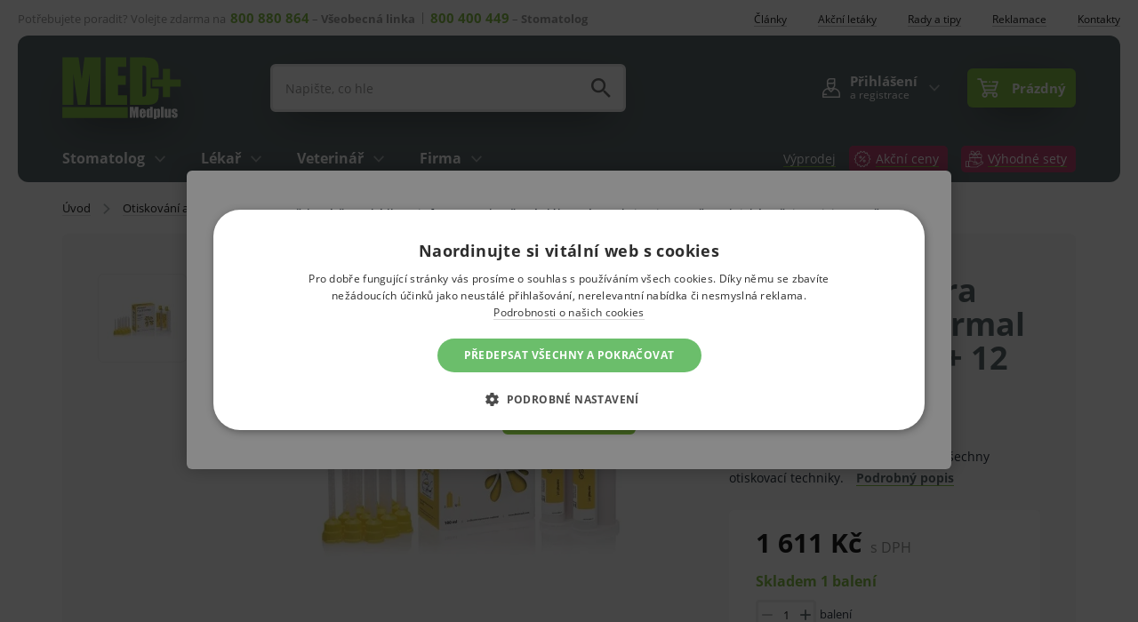

--- FILE ---
content_type: text/html; charset=UTF-8
request_url: https://www.medplus.cz/hydrorise-extra-light-body-norma-set-2-x-50-ml-12-kanyl/
body_size: 18422
content:
<!DOCTYPE html>
<html lang="cs" class="no-js">
    <head>
        <meta http-equiv="Content-Type" content="text/html; charset=utf-8">
        <meta name="viewport" content="width=device-width, initial-scale=1, shrink-to-fit=no">
        <meta name="description" content="A-silikonový otiskovací materiál pro všechny otiskovací techniky.">
        <meta http-equiv="X-UA-Compatible" content="IE=11" />
                                        <link rel="alternate" hreflang="cs" href="https://www.medplus.cz/hydrorise-extra-light-body-norma-set-2-x-50-ml-12-kanyl/" />
                                <link rel="alternate" hreflang="sk" href="https://www.medplus.sk/hydrorise-extra-light-body-normal-set-2-x-50-ml-12-kanyl/" />
                <link rel="alternate" hreflang="x-default" href="https://www.medplus.cz/hydrorise-extra-light-body-norma-set-2-x-50-ml-12-kanyl/" />
                    <meta property="og:image" content="https://medplusassets.vshcdn.net/content/images/product/original/hydrorise-extra-light-body-normal-set-2-x-50-ml-12-kanyl_17992.jpg" />
    
            <script>
        currencyCode = 'CZK';
        gtmEnabled = true;
        dataLayer = [{"page":{"type":"product","category":["Otiskov\u00e1n\u00ed a modelov\u00e1n\u00ed","A - silikony"],"categoryId":["280","282"],"categoryLevel":"2"},"user":{"type":"Visitor","state":"Anonymous"},"event":"ec.productDetail","ecommerce":{"currencyCode":"CZK","detail":{"products":[{"id":"10418","name":"Hydrorise Extra Light Body Normal Set, 2 x 50 ml + 12 kanyl","sku":"C207002","catNumber":"C207002","price":"1331.40","tax":"279.60","priceWithTax":"1611.00","brand":"Zhermack SpA","category":"Otiskov\u00e1n\u00ed a modelov\u00e1n\u00ed\/A - silikony","availability":"Skladem","labels":["Doprava zdarma"]}]}}}];
            </script>
    <!-- Google Tag Manager -->
    <script>(function(w,d,s,l,i){w[l]=w[l]||[];w[l].push({'gtm.start':
            new Date().getTime(),event:'gtm.js'});var f=d.getElementsByTagName(s)[0],
            j=d.createElement(s),dl=l!='dataLayer'?'&l='+l:'';j.async=true;j.src=
            'https://www.googletagmanager.com/gtm.js?id='+i+dl+ '';f.parentNode.insertBefore(j,f);
        })(window,document,'script','dataLayer','GTM-MTFJQRV');</script>
    <!-- End Google Tag Manager -->


                <link rel="stylesheet" href="https://medplusassets.vshcdn.net/build/frontend-style-common.6ace2b27.css">
                <link rel="stylesheet" href="https://medplusassets.vshcdn.net/build/frontend-print-style-common.3a06c8dc.css">

        <script>
            var isSlovakDomain = '' == 1;
        </script>

        <script type="text/javascript">
//<![CDATA[
var _hwq = _hwq || [];
    _hwq.push(['setKey', 'F06755B47641F5087F5EFFC6988E1B59']);_hwq.push(['setTopPos', '60']);_hwq.push(['showWidget', '21']);(function() {
    var ho = document.createElement('script'); ho.type = 'text/javascript'; ho.async = true;
    ho.src = 'https://www.heureka.cz/direct/i/gjs.php?n=wdgt&sak=F06755B47641F5087F5EFFC6988E1B59';
    var s = document.getElementsByTagName('script')[0]; s.parentNode.insertBefore(ho, s);
})();
//]]>
</script>
        
                            <link rel="apple-touch-icon" sizes="180x180" href="https://medplusassets.vshcdn.net/public/frontend/images/favicons/apple-touch-icon.png">
        <link rel="icon" type="image/png" sizes="32x32" href="https://medplusassets.vshcdn.net/public/frontend/images/favicons/favicon-32x32.png">
        <link rel="icon" type="image/png" sizes="192x192" href="https://medplusassets.vshcdn.net/public/frontend/images/favicons/android-chrome-192x192.png">
        <link rel="icon" type="image/png" sizes="512x512" href="https://medplusassets.vshcdn.net/public/frontend/images/favicons/android-chrome-512x512.png">
        <link rel="icon" type="image/png" sizes="16x16" href="https://medplusassets.vshcdn.net/public/frontend/images/favicons/favicon-16x16.png">
        <link rel="manifest" href="https://medplusassets.vshcdn.net/public/frontend/images/favicons/site.webmanifest">
        <link rel="mask-icon" href="https://medplusassets.vshcdn.net/public/frontend/images/favicons/safari-pinned-tab.svg" color="#77b731">
        <link rel="shortcut icon" href="https://medplusassets.vshcdn.net/public/frontend/images/favicons/favicon.ico">
        <meta name="msapplication-TileColor" content="#77b731">
        <meta name="msapplication-TileImage" content="https://medplusassets.vshcdn.net/public/frontend/images/favicons/mstile-144x144.png">
        <meta name="msapplication-square70x70logo" content="https://medplusassets.vshcdn.net/public/frontend/images/favicons/mstile-70x70.png">
        <meta name="msapplication-square150x150logo" content="https://medplusassets.vshcdn.net/public/frontend/images/favicons/mstile-150x150.png">
        <meta name="msapplication-wide310x150logo" content="https://medplusassets.vshcdn.net/public/frontend/images/favicons/mstile-310x150.png">
        <meta name="msapplication-square310x310logo" content="https://medplusassets.vshcdn.net/public/frontend/images/favicons/mstile-310x310.png">
        <meta name="msapplication-config" content="https://medplusassets.vshcdn.net/public/frontend/images/favicons/browserconfig.xml">
        <meta name="theme-color" content="#ffffff">
        <meta name="seznam-wmt" content="NbKRuRMTVfLaFacs5sTuxMh9CjHTDzAa" />

        <title>            Hydrorise Extra Light Body Normal Set, 2 x 50 ml + 12 kanyl
     | Medplus.cz</title>
    </head>

    <body class="web domain1" id="top">
            <!-- Google Tag Manager (noscript) -->
    <noscript><iframe src="https://www.googletagmanager.com/ns.html?id=GTM-MTFJQRV"
    height="0" width="0" style="display:none;visibility:hidden"></iframe></noscript>
    <!-- End Google Tag Manager (noscript) -->

        <script type="text/javascript" charset="UTF-8" src="//cdn.cookie-script.com/s/74654d1ce088e299673059215baf9269.js"></script>
        

                    <div class="web__in">
        <div class="web__line ">
            <div class="web__header">
                                        <div class="web__container web__container--no-padding">
        <div class="top-bar">
            <div class="top-bar__in">
                <ul class="top-bar__menu">
                    <li class="top-bar__menu__item">
                        <span class="top-bar__menu__item__text top-bar__menu__item__text--only-desktop">Potřebujete poradit? Volejte zdarma na</span><span class="top-bar__menu__item__text top-bar__menu__item__text--with-line"><a class="top-bar__menu__item__text__phone" href="tel:800880864">800 880 864</a> – <strong>Všeobecná linka</strong></span><span class="top-bar__menu__item__text"><a class="top-bar__menu__item__text__phone" href="tel:800400449">800 400 449</a> – <strong>Stomatolog</strong></span>
                    </li>
                </ul>

                <ul class="top-bar__menu top-bar__menu--only-desktop">
                    <li class="top-bar__menu__item">
                        <a href="https://www.medplus.cz/vsechny-clanky/" class="top-bar__menu__item__link">
                            <span>
                                <span class="underline-text">Články</span>
                            </span>
                        </a>
                    </li>
                        <li class="top-bar__menu__item">
        <a href="https://www.medplus.cz/akcni-letaky/" class="top-bar__menu__item__link">
            <span>
                <span class="underline-text">Akční letáky</span>
            </span>
        </a>
    </li>
    <li class="top-bar__menu__item">
        <a href="https://www.medplus.cz/rady-a-tipy-2/" class="top-bar__menu__item__link">
            <span>
                <span class="underline-text">Rady a tipy</span>
            </span>
        </a>
    </li>
    <li class="top-bar__menu__item">
        <a href="https://www.medplus.cz/reklamacni-formular" class="top-bar__menu__item__link">
            <span>
                <span class="underline-text">Reklamace</span>
            </span>
        </a>
    </li>

                    <li class="top-bar__menu__item">
                        <a href="https://www.medplus.cz/kontakty/" class="top-bar__menu__item__link">
                            <span>
                                <span class="underline-text">Kontakty</span>
                            </span>
                        </a>
                    </li>
                </ul>
            </div>
        </div>
    </div>
    <div class="web__container web__container--border-radius-big-desktop web__container--dark-gray">
        <header class="header ">
            <div class="header__logo">
                                    <a class="logo" href="https://www.medplus.cz/">
                        <img src="https://medplusassets.vshcdn.net/public/frontend/images/logo.svg" alt="Internetový obchod">
                    </a>
                            </div>

            <div class="header__right dont-print">
                <div class="header__right__logo">
                                            <a class="logo" href="https://www.medplus.cz/">
                            <img src="https://medplusassets.vshcdn.net/public/frontend/images/logo.svg" alt="Internetový obchod">
                        </a>
                                    </div>

                <div class="header__right__search ">                    
                    <div class="search" id="js-search-autocomplete">
    <form action="https://www.medplus.cz/hledani" method="get">
        <div class="search__form">
            <div class="search__form__input">
                <input
                    type="text"
                    name="q"
                    value=""
                    placeholder="Napište, co hledáte…"
                    class="input search__input"
                    id="js-search-autocomplete-input"
                    autocomplete="off"
                    data-autocomplete-url="https://www.medplus.cz/search/autocomplete/"
                />
            </div>
            <div class="search__form__submit js-search-autocomplete-submit">
                <button class="search__form__submit__button btn-no-style" type="submit">
                        <i class="svg svg-search"
                        ></i>

                </button>
            </div>
        </div>
        <div id="js-search-autocomplete-results"></div>
    </form>
</div>

                </div>

                <div class="header__right__actions">
                                        <div class="header__right__actions__item">
                        <div class="box-dropdown box-dropdown--without-background js-hover-intent">
                            <div class="box-dropdown__select box-dropdown__select--secondary login--registration ">
                                <a class="box-dropdown__select__link" href="https://www.medplus.cz/prihlaseni/">
                                    <div class="box-dropdown__select__user">
                                            <i class="svg svg-user"
                        ></i>

                                    </div>
                                    <div class="box-dropdown__select__user-text">
                                                                                    Přihlášení
                                            <div class="box-dropdown__select__user-text__small">
                                                a registrace
                                            </div>
                                                                            </div>
                                </a>
                                <i class="box-dropdown__select__arrow box-dropdown__select__arrow--up">
                                        <i class="svg svg-arrow"
                        ></i>

                                </i>
                                <i class="box-dropdown__select__arrow box-dropdown__select__arrow--down">
                                        <i class="svg svg-arrow"
                        ></i>

                                </i>
                            </div>
                            <div class="box-dropdown__options
                                                                    box-dropdown__options--login
                                ">
                                                                    <div class="box-login js-login-box-overlay">
                <form name="front_login_form" method="post" action="/login/check/" novalidate="novalidate" class="js-front-login-window" role="form">

            <span class="js-validation-errors-list js-validation-error-list-front_login_form in-message in-message--without-padding   display-none"><ul class="in-message__list"></ul></span>
        <div class="box-login__title">
            Přihlaste se
        </div>
        <div class="display-none in-message in-message--alert js-login-validation-errors"></div>
        <div class="box-login__item">
                <div class="form-line">
        <div class="form-line__input ">
                    <input type="text"  id="front_login_form_email" name="front_login_form[email]" required="required" class="js-login-window-form-email input" placeholder="E-mail" />

                <label for="front_login_form_email" class="input-label required">
                                    E-mail
                                            </label>
                
        </div>
        <div class="form-line__error ">
                                <span class="js-validation-errors-list js-validation-error-list-front_login_form_email form-error form-error--line  display-none"><ul class="form-error__list"></ul></span>
        </div>
    </div>

        </div>
        <div class="box-login__item box-login__item--move-top">
                <div class="form-line">
        <div class="form-line__input ">
                    <input type="password"  id="front_login_form_password" name="front_login_form[password]" required="required" placeholder="Heslo" class="input" />

                <label for="front_login_form_password" class="input-label required">
                                    Heslo
                                            </label>
                
        </div>
        <div class="form-line__error ">
                                <span class="js-validation-errors-list js-validation-error-list-front_login_form_password form-error form-error--line  display-none"><ul class="form-error__list"></ul></span>
        </div>
    </div>

        </div>

        
        <div class="box-login__buttons">
                <button type="submit"  id="front_login_form_login" name="front_login_form[login]" class="btn btn--success btn">Přihlásit se</button>

            <div class="box-login__buttons__lost">
                <a href="https://www.medplus.cz/zapomenute-heslo/" class="box-login__buttons__lost__link">
                    <div class="box-login__buttons__lost__link--desktop">Nemůžete si vzpomenout na heslo?</div>
                </a>
            </div>
        </div>
                <input type="hidden"  id="front_login_form__token" name="front_login_form[_token]" class="input" value="9a2a13ca.5-oQmVP2JqdzBnBRTPSLXQ_ufCYQnGQ32P09khR5tLM.rJlkwymxYO89byQEK8W9b0qUGlxb3yIBm8UI_WM43-eMgF7Sfqx-1wcyBw" />
</form>
    

    <script type="text/javascript">
            (function () {
                var runJsModel = function () {FpJsFormValidator.addModel({'id':'front_login_form','name':'front_login_form','type':'App\\Form\\Front\\Login\\LoginFormType','invalidMessage':'Tato hodnota není platná.','bubbling':true,'data':[],'transformers':[],'children':{'email':{'id':'front_login_form_email','name':'email','type':'Symfony\\Component\\Form\\Extension\\Core\\Type\\TextType','invalidMessage':'Tato hodnota není platná.','bubbling':false,'data':{'form':{'constraints':{'Symfony\\Component\\Validator\\Constraints\\NotBlank':[{'payload':null,'message':'Vyplňte svůj e-mail','allowNull':false,'normalizer':null}],'Shopsys\\FrameworkBundle\\Form\\Constraints\\Email':[{'payload':null,'message':'Tato hodnota není platnou e-mailovou adresou.'}]},'groups':['Default']}},'transformers':[],'children':[],'prototype':null},'password':{'id':'front_login_form_password','name':'password','type':'Symfony\\Component\\Form\\Extension\\Core\\Type\\PasswordType','invalidMessage':'Heslo není platné.','bubbling':false,'data':{'form':{'constraints':{'Symfony\\Component\\Validator\\Constraints\\NotBlank':[{'payload':null,'message':'Vyplňte své heslo','allowNull':false,'normalizer':null}]},'groups':['Default']}},'transformers':[],'children':[],'prototype':null},'rememberMe':{'id':'front_login_form_rememberMe','name':'rememberMe','type':'Symfony\\Component\\Form\\Extension\\Core\\Type\\CheckboxType','invalidMessage':'Zaškrtávací políčko má neplatnou hodnotu.','bubbling':false,'data':[],'transformers':[{'trueValue':'1','falseValues':[null],'name':'Symfony\\Component\\Form\\Extension\\Core\\DataTransformer\\BooleanToStringTransformer'}],'children':[],'prototype':null}},'prototype':null}, false);};
                if (typeof FpJsFormValidator !== "undefined" ) {
                    runJsModel();
                } else {
                    var addListener = document.addEventListener || document.attachEvent;
                    var removeListener = document.removeEventListener || document.detachEvent;
                    var eventName = document.addEventListener ? "DOMContentLoaded" : "onreadystatechange";
                    addListener.call(document, eventName, function (callee) {
                        removeListener.call(this, eventName, callee, false);
                        runJsModel();
                    }, false);
                }
            })();</script>
</div>
<div class="box-login__social">
    <div class="box-login__social__title box-login__social__title--without-buttons">
        <div class="box-login__social__motivator">
<h5 class="motivator-headline">Čerpejte výhody Registrace</h5>

<div class="motivator-subheadline">Stejně jako 10 970 specialistů i zákazníků z řad veřejnosti<br />
&nbsp;</div>

<div class="motivator-list">
<div><span style="font-size:16px;"><span style="color:#77b731;">✔</span></span>&nbsp; Přednostní info o akcích a slevách&nbsp;</div>

<div><span style="font-size:16px;"><span style="color:#77b731;">✔</span></span>&nbsp; Rychlejší a jednodušší nákupy</div>

<div><span style="font-size:16px;"><span style="color:#77b731;">✔</span></span>&nbsp; Možné platby na fakturu splatné&nbsp;až 30 dní</div>

<div><span style="font-size:16px;"><span style="color:#77b731;">✔</span></span>&nbsp; Přehled&nbsp;nákupů,&nbsp;faktur i&nbsp;dokumentace zboží</div>
</div>
</div>
        <a href="https://www.medplus.cz/registrace/" class="box-login__social__title__link btn">Registrovat se</a>
    </div>
</div>

                                                            </div>
                        </div>
                    </div>
                    <div class="header__right__actions__item">
                                                    <div id="js-cart-box" data-reload-url="https://www.medplus.cz/cart/box/">

        <div class="box-dropdown min-width box-dropdown--open-light
        box-dropdown--without-arrow        "
            data-type="link"
            data-after-callback-url="https://www.medplus.cz/cart/box-content/"
            data-after-replace-selector=".js-cart-box-content"
            data-replaced-content-selector="#js-cart-box-content-inside"
        >

        <div class="box-dropdown__select">
            <a class="box-dropdown__select__link" >
                <div class="cart">
                    <div class="cart__icon">
                            <i class="svg svg-cart"
                        ></i>

                                            </div>
                    <span class="cart__info js-cart-info">
                                                    Prázdný
                                            </span>
                </div>
            </a>
                    </div>
            </div>
</div>

                                            </div>
                </div>

                <div class="header__right__menu">
                    <div class="box-dropdown box-dropdown--without-arrow js-hover-intent">
                        <div class="box-dropdown__select box-dropdown__select--menu js-responsive-toggle"
                            data-element="js-header-burger-menu"
                            data-hide-on-click-out="false"
                            data-hide-on-click-out-mobile="true"
                            data-parent-give-class="true"
                            data-slide-toggle-disabled="true"
                        >
                            <div class="box-dropdown__select__menu">
                                    <i class="svg svg-burger-menu box-dropdown__select__menu__icon"
                        ></i>

                                <span class="box-dropdown__select__menu__text">menu</span>
                            </div>
                        </div>
                        <div class="box-dropdown__options box-dropdown__options--menu" id="js-header-burger-menu">
                            <div class="box-dropdown__options__wrapper">
                                                                    


<ul class="list-menu">
    <li class="list-menu__item">
        <div class="list-menu__item__select">
                            <a href="https://www.medplus.cz/stomatolog/"
                   class="list-menu__item__link">
                    Stomatolog
                </a>
            
                            <div class="list-menu__item__link__arrow js-responsive-toggle js-mobile-menu-max-height" data-element="Stomatolog">
                        <i class="svg svg-arrow"
                        ></i>

                </div>
                    </div>
                    <div class="list-menu__item__options" id="Stomatolog">
                        
    <div class="list-menu__wrap">
                                                
                            <ul class="list-menu__submenu">
                                                                                            <li class="list-menu__submenu__item">
                            <a href="https://www.medplus.cz/dentalni-pryskyrice-a-zuby/"
                            class="list-menu__submenu__item__link">
                                <div class="list-menu__submenu__item__image">
                                        <picture>
                <img  alt="Dentální pryskyřice a zuby" title="Dentální pryskyřice a zuby" src="https://medplusassets.vshcdn.net/content/images/category/dropdown/81.jpg" loading="lazy" data-src="https://medplusassets.vshcdn.net/content/images/category/dropdown/81.jpg" class="image-category-dropdown" itemprop="image" />    </picture>

                                </div>
                                <div class="list-menu__submenu__item__text">
                                    <span class="underline-text underline-text--green">Dentální pryskyřice a zuby</span>
                                </div>
                            </a>
                        </li>
                                                                                            <li class="list-menu__submenu__item">
                            <a href="https://www.medplus.cz/dentalni-pristroje/"
                            class="list-menu__submenu__item__link">
                                <div class="list-menu__submenu__item__image">
                                        <picture>
                <img  alt="Dentální přístroje" title="Dentální přístroje" src="https://medplusassets.vshcdn.net/content/images/category/dropdown/85.jpg" loading="lazy" data-src="https://medplusassets.vshcdn.net/content/images/category/dropdown/85.jpg" class="image-category-dropdown" itemprop="image" />    </picture>

                                </div>
                                <div class="list-menu__submenu__item__text">
                                    <span class="underline-text underline-text--green">Dentální přístroje</span>
                                </div>
                            </a>
                        </li>
                                                                                            <li class="list-menu__submenu__item">
                            <a href="https://www.medplus.cz/dezinfekce/"
                            class="list-menu__submenu__item__link">
                                <div class="list-menu__submenu__item__image">
                                        <picture>
                <img  alt="Dezinfekce" title="Dezinfekce" src="https://medplusassets.vshcdn.net/content/images/category/dropdown/90.jpg" loading="lazy" data-src="https://medplusassets.vshcdn.net/content/images/category/dropdown/90.jpg" class="image-category-dropdown" itemprop="image" />    </picture>

                                </div>
                                <div class="list-menu__submenu__item__text">
                                    <span class="underline-text underline-text--green">Dezinfekce</span>
                                </div>
                            </a>
                        </li>
                                                                                            <li class="list-menu__submenu__item">
                            <a href="https://www.medplus.cz/drogerie-a-hygiena/"
                            class="list-menu__submenu__item__link">
                                <div class="list-menu__submenu__item__image">
                                        <picture>
                <img  alt="Drogerie a hygiena" title="Drogerie a hygiena" src="https://medplusassets.vshcdn.net/content/images/category/dropdown/94.jpg" loading="lazy" data-src="https://medplusassets.vshcdn.net/content/images/category/dropdown/94.jpg" class="image-category-dropdown" itemprop="image" />    </picture>

                                </div>
                                <div class="list-menu__submenu__item__text">
                                    <span class="underline-text underline-text--green">Drogerie a hygiena</span>
                                </div>
                            </a>
                        </li>
                                                                                            <li class="list-menu__submenu__item">
                            <a href="https://www.medplus.cz/endodoncie/"
                            class="list-menu__submenu__item__link">
                                <div class="list-menu__submenu__item__image">
                                        <picture>
                <img  alt="Endodoncie" title="Endodoncie" src="https://medplusassets.vshcdn.net/content/images/category/dropdown/95.jpg" loading="lazy" data-src="https://medplusassets.vshcdn.net/content/images/category/dropdown/95.jpg" class="image-category-dropdown" itemprop="image" />    </picture>

                                </div>
                                <div class="list-menu__submenu__item__text">
                                    <span class="underline-text underline-text--green">Endodoncie</span>
                                </div>
                            </a>
                        </li>
                                                                                            <li class="list-menu__submenu__item">
                            <a href="https://www.medplus.cz/fazetovani-a-inleje/"
                            class="list-menu__submenu__item__link">
                                <div class="list-menu__submenu__item__image">
                                        <picture>
                <img  alt="Fazetování a inleje" title="Fazetování a inleje" src="https://medplusassets.vshcdn.net/content/images/category/dropdown/98.jpg" loading="lazy" data-src="https://medplusassets.vshcdn.net/content/images/category/dropdown/98.jpg" class="image-category-dropdown" itemprop="image" />    </picture>

                                </div>
                                <div class="list-menu__submenu__item__text">
                                    <span class="underline-text underline-text--green">Fazetování a inleje</span>
                                </div>
                            </a>
                        </li>
                                                                                            <li class="list-menu__submenu__item">
                            <a href="https://www.medplus.cz/injekcni-technika/"
                            class="list-menu__submenu__item__link">
                                <div class="list-menu__submenu__item__image">
                                        <picture>
                <img  alt="Injekční technika" title="Injekční technika" src="https://medplusassets.vshcdn.net/content/images/category/dropdown/100.jpg" loading="lazy" data-src="https://medplusassets.vshcdn.net/content/images/category/dropdown/100.jpg" class="image-category-dropdown" itemprop="image" />    </picture>

                                </div>
                                <div class="list-menu__submenu__item__text">
                                    <span class="underline-text underline-text--green">Injekční technika</span>
                                </div>
                            </a>
                        </li>
                                                                                            <li class="list-menu__submenu__item">
                            <a href="https://www.medplus.cz/kancelarske-potreby-a-tonery/"
                            class="list-menu__submenu__item__link">
                                <div class="list-menu__submenu__item__image">
                                        <picture>
                <img  alt="Kancelářské potřeby a tonery" title="Kancelářské potřeby a tonery" src="https://medplusassets.vshcdn.net/content/images/category/dropdown/102.jpg" loading="lazy" data-src="https://medplusassets.vshcdn.net/content/images/category/dropdown/102.jpg" class="image-category-dropdown" itemprop="image" />    </picture>

                                </div>
                                <div class="list-menu__submenu__item__text">
                                    <span class="underline-text underline-text--green">Kancelářské potřeby a tonery</span>
                                </div>
                            </a>
                        </li>
                                                                                            <li class="list-menu__submenu__item">
                            <a href="https://www.medplus.cz/kompresy-a-kryti-ran/"
                            class="list-menu__submenu__item__link">
                                <div class="list-menu__submenu__item__image">
                                        <picture>
                <img  alt="Kompresy a krytí ran" title="Kompresy a krytí ran" src="https://medplusassets.vshcdn.net/content/images/category/dropdown/104.jpg" loading="lazy" data-src="https://medplusassets.vshcdn.net/content/images/category/dropdown/104.jpg" class="image-category-dropdown" itemprop="image" />    </picture>

                                </div>
                                <div class="list-menu__submenu__item__text">
                                    <span class="underline-text underline-text--green">Kompresy a krytí ran</span>
                                </div>
                            </a>
                        </li>
                                                                                            <li class="list-menu__submenu__item">
                            <a href="https://www.medplus.cz/kosmetika/"
                            class="list-menu__submenu__item__link">
                                <div class="list-menu__submenu__item__image">
                                        <picture>
                <img  alt="Kosmetika" title="Kosmetika" src="https://medplusassets.vshcdn.net/content/images/category/dropdown/106.jpg" loading="lazy" data-src="https://medplusassets.vshcdn.net/content/images/category/dropdown/106.jpg" class="image-category-dropdown" itemprop="image" />    </picture>

                                </div>
                                <div class="list-menu__submenu__item__text">
                                    <span class="underline-text underline-text--green">Kosmetika</span>
                                </div>
                            </a>
                        </li>
                                    </ul>
                                                            
                            <ul class="list-menu__submenu">
                                                                                            <li class="list-menu__submenu__item">
                            <a href="https://www.medplus.cz/kosmeticke-sady-a-darkove-predmety/"
                            class="list-menu__submenu__item__link">
                                <div class="list-menu__submenu__item__image">
                                        <picture>
                <img  alt="Kosmetické sady a dárkové předměty" title="Kosmetické sady a dárkové předměty" src="https://medplusassets.vshcdn.net/content/images/category/dropdown/16921.jpg" loading="lazy" data-src="https://medplusassets.vshcdn.net/content/images/category/dropdown/16921.jpg" class="image-category-dropdown" itemprop="image" />    </picture>

                                </div>
                                <div class="list-menu__submenu__item__text">
                                    <span class="underline-text underline-text--green">Kosmetické sady a dárkové předměty</span>
                                </div>
                            </a>
                        </li>
                                                                                            <li class="list-menu__submenu__item">
                            <a href="https://www.medplus.cz/hygiena/hygiena-nadoby-na-odpad"
                            class="list-menu__submenu__item__link">
                                <div class="list-menu__submenu__item__image">
                                        <picture>
                <img  alt="Nádoby na zdravotnický odpad" title="Nádoby na zdravotnický odpad" src="https://medplusassets.vshcdn.net/content/images/category/dropdown/111.jpg" loading="lazy" data-src="https://medplusassets.vshcdn.net/content/images/category/dropdown/111.jpg" class="image-category-dropdown" itemprop="image" />    </picture>

                                </div>
                                <div class="list-menu__submenu__item__text">
                                    <span class="underline-text underline-text--green">Nádoby na zdravotnický odpad</span>
                                </div>
                            </a>
                        </li>
                                                                                            <li class="list-menu__submenu__item">
                            <a href="https://www.medplus.cz/nastroje-na-opravu-protetickych-nahrad-a-mustku/"
                            class="list-menu__submenu__item__link">
                                <div class="list-menu__submenu__item__image">
                                        <picture>
                <img  alt="Nástroje na opravu protetických náhrad a můstků" title="Nástroje na opravu protetických náhrad a můstků" src="https://medplusassets.vshcdn.net/content/images/category/dropdown/118.jpg" loading="lazy" data-src="https://medplusassets.vshcdn.net/content/images/category/dropdown/118.jpg" class="image-category-dropdown" itemprop="image" />    </picture>

                                </div>
                                <div class="list-menu__submenu__item__text">
                                    <span class="underline-text underline-text--green">Nástroje na opravu protetických náhrad a můstků</span>
                                </div>
                            </a>
                        </li>
                                                                                            <li class="list-menu__submenu__item">
                            <a href="https://www.medplus.cz/odmeny-pro-deti/"
                            class="list-menu__submenu__item__link">
                                <div class="list-menu__submenu__item__image">
                                        <picture>
                <img  alt="Odměny pro děti" title="Odměny pro děti" src="https://medplusassets.vshcdn.net/content/images/category/dropdown/123.jpg" loading="lazy" data-src="https://medplusassets.vshcdn.net/content/images/category/dropdown/123.jpg" class="image-category-dropdown" itemprop="image" />    </picture>

                                </div>
                                <div class="list-menu__submenu__item__text">
                                    <span class="underline-text underline-text--green">Odměny pro děti</span>
                                </div>
                            </a>
                        </li>
                                                                                            <li class="list-menu__submenu__item">
                            <a href="https://www.medplus.cz/ochranne-pomucky-a-odevy/"
                            class="list-menu__submenu__item__link">
                                <div class="list-menu__submenu__item__image">
                                        <picture>
                <img  alt="Ochranné pomůcky a oděvy" title="Ochranné pomůcky a oděvy" src="https://medplusassets.vshcdn.net/content/images/category/dropdown/135.jpg" loading="lazy" data-src="https://medplusassets.vshcdn.net/content/images/category/dropdown/135.jpg" class="image-category-dropdown" itemprop="image" />    </picture>

                                </div>
                                <div class="list-menu__submenu__item__text">
                                    <span class="underline-text underline-text--green">Ochranné pomůcky a oděvy</span>
                                </div>
                            </a>
                        </li>
                                                                                            <li class="list-menu__submenu__item">
                            <a href="https://www.medplus.cz/ortodoncie/"
                            class="list-menu__submenu__item__link">
                                <div class="list-menu__submenu__item__image">
                                        <picture>
                <img  alt="Ortodoncie" title="Ortodoncie" src="https://medplusassets.vshcdn.net/content/images/category/dropdown/125.jpg" loading="lazy" data-src="https://medplusassets.vshcdn.net/content/images/category/dropdown/125.jpg" class="image-category-dropdown" itemprop="image" />    </picture>

                                </div>
                                <div class="list-menu__submenu__item__text">
                                    <span class="underline-text underline-text--green">Ortodoncie</span>
                                </div>
                            </a>
                        </li>
                                                                                            <li class="list-menu__submenu__item">
                            <a href="https://www.medplus.cz/otiskovani-a-modelovani/"
                            class="list-menu__submenu__item__link">
                                <div class="list-menu__submenu__item__image">
                                        <picture>
                <img  alt="Otiskování a modelování" title="Otiskování a modelování" src="https://medplusassets.vshcdn.net/content/images/category/dropdown/126.jpg" loading="lazy" data-src="https://medplusassets.vshcdn.net/content/images/category/dropdown/126.jpg" class="image-category-dropdown" itemprop="image" />    </picture>

                                </div>
                                <div class="list-menu__submenu__item__text">
                                    <span class="underline-text underline-text--green">Otiskování a modelování</span>
                                </div>
                            </a>
                        </li>
                                                                                            <li class="list-menu__submenu__item">
                            <a href="https://www.medplus.cz/parodontologie/"
                            class="list-menu__submenu__item__link">
                                <div class="list-menu__submenu__item__image">
                                        <picture>
                <img  alt="Parodontologie" title="Parodontologie" src="https://medplusassets.vshcdn.net/content/images/category/dropdown/127.jpg" loading="lazy" data-src="https://medplusassets.vshcdn.net/content/images/category/dropdown/127.jpg" class="image-category-dropdown" itemprop="image" />    </picture>

                                </div>
                                <div class="list-menu__submenu__item__text">
                                    <span class="underline-text underline-text--green">Parodontologie</span>
                                </div>
                            </a>
                        </li>
                                                                                            <li class="list-menu__submenu__item">
                            <a href="https://www.medplus.cz/prevence-covid-19/"
                            class="list-menu__submenu__item__link">
                                <div class="list-menu__submenu__item__image">
                                        <picture>
                <img  alt="Covid-19 - prevence" title="Prevence Covid-19" src="https://medplusassets.vshcdn.net/content/images/category/dropdown/12141.jpg" loading="lazy" data-src="https://medplusassets.vshcdn.net/content/images/category/dropdown/12141.jpg" class="image-category-dropdown" itemprop="image" />    </picture>

                                </div>
                                <div class="list-menu__submenu__item__text">
                                    <span class="underline-text underline-text--green">Prevence Covid-19</span>
                                </div>
                            </a>
                        </li>
                                                                                            <li class="list-menu__submenu__item">
                            <a href="https://www.medplus.cz/profylaxe-a-detska-profylaxe/"
                            class="list-menu__submenu__item__link">
                                <div class="list-menu__submenu__item__image">
                                        <picture>
                <img  alt="Profylaxe a dětská profylaxe" title="Profylaxe a dětská profylaxe" src="https://medplusassets.vshcdn.net/content/images/category/dropdown/130.jpg" loading="lazy" data-src="https://medplusassets.vshcdn.net/content/images/category/dropdown/130.jpg" class="image-category-dropdown" itemprop="image" />    </picture>

                                </div>
                                <div class="list-menu__submenu__item__text">
                                    <span class="underline-text underline-text--green">Profylaxe a dětská profylaxe</span>
                                </div>
                            </a>
                        </li>
                                    </ul>
                                                            
                            <ul class="list-menu__submenu">
                                                                                            <li class="list-menu__submenu__item">
                            <a href="https://www.medplus.cz/prislusenstvi-pro-vyplne/"
                            class="list-menu__submenu__item__link">
                                <div class="list-menu__submenu__item__image">
                                        <picture>
                <img  alt="Příslušenství pro výplně" title="Příslušenství pro výplně" src="https://medplusassets.vshcdn.net/content/images/category/dropdown/132.jpg" loading="lazy" data-src="https://medplusassets.vshcdn.net/content/images/category/dropdown/132.jpg" class="image-category-dropdown" itemprop="image" />    </picture>

                                </div>
                                <div class="list-menu__submenu__item__text">
                                    <span class="underline-text underline-text--green">Příslušenství pro výplně</span>
                                </div>
                            </a>
                        </li>
                                                                                            <li class="list-menu__submenu__item">
                            <a href="https://www.medplus.cz/rentgenologie-a-ultrasonografie/"
                            class="list-menu__submenu__item__link">
                                <div class="list-menu__submenu__item__image">
                                        <picture>
                <img  alt="Rentgenologie a ultrasonografie" title="Rentgenologie a ultrasonografie" src="https://medplusassets.vshcdn.net/content/images/category/dropdown/133.jpg" loading="lazy" data-src="https://medplusassets.vshcdn.net/content/images/category/dropdown/133.jpg" class="image-category-dropdown" itemprop="image" />    </picture>

                                </div>
                                <div class="list-menu__submenu__item__text">
                                    <span class="underline-text underline-text--green">Rentgenologie a ultrasonografie</span>
                                </div>
                            </a>
                        </li>
                                                                                            <li class="list-menu__submenu__item">
                            <a href="https://www.medplus.cz/rotacni-nastroje/"
                            class="list-menu__submenu__item__link">
                                <div class="list-menu__submenu__item__image">
                                        <picture>
                <img  alt="Rotační nástroje" title="Rotační nástroje" src="https://medplusassets.vshcdn.net/content/images/category/dropdown/467.jpg" loading="lazy" data-src="https://medplusassets.vshcdn.net/content/images/category/dropdown/467.jpg" class="image-category-dropdown" itemprop="image" />    </picture>

                                </div>
                                <div class="list-menu__submenu__item__text">
                                    <span class="underline-text underline-text--green">Rotační nástroje</span>
                                </div>
                            </a>
                        </li>
                                                                                            <li class="list-menu__submenu__item">
                            <a href="https://www.medplus.cz/rousky-a-rouskovani/"
                            class="list-menu__submenu__item__link">
                                <div class="list-menu__submenu__item__image">
                                        <picture>
                <img  alt="Roušky a rouškování" title="Roušky a rouškování" src="https://medplusassets.vshcdn.net/content/images/category/dropdown/134.jpg" loading="lazy" data-src="https://medplusassets.vshcdn.net/content/images/category/dropdown/134.jpg" class="image-category-dropdown" itemprop="image" />    </picture>

                                </div>
                                <div class="list-menu__submenu__item__text">
                                    <span class="underline-text underline-text--green">Roušky a rouškování</span>
                                </div>
                            </a>
                        </li>
                                                                                            <li class="list-menu__submenu__item">
                            <a href="https://www.medplus.cz/rukavice/"
                            class="list-menu__submenu__item__link">
                                <div class="list-menu__submenu__item__image">
                                        <picture>
                <img  alt="Rukavice" title="Rukavice" src="https://medplusassets.vshcdn.net/content/images/category/dropdown/136.jpg" loading="lazy" data-src="https://medplusassets.vshcdn.net/content/images/category/dropdown/136.jpg" class="image-category-dropdown" itemprop="image" />    </picture>

                                </div>
                                <div class="list-menu__submenu__item__text">
                                    <span class="underline-text underline-text--green">Rukavice</span>
                                </div>
                            </a>
                        </li>
                                                                                            <li class="list-menu__submenu__item">
                            <a href="https://www.medplus.cz/spotrebni-stomatologicky-material/"
                            class="list-menu__submenu__item__link">
                                <div class="list-menu__submenu__item__image">
                                        <picture>
                <img  alt="Spotřební stomatologický materiál" title="Spotřební stomatologický materiál" src="https://medplusassets.vshcdn.net/content/images/category/dropdown/137.jpg" loading="lazy" data-src="https://medplusassets.vshcdn.net/content/images/category/dropdown/137.jpg" class="image-category-dropdown" itemprop="image" />    </picture>

                                </div>
                                <div class="list-menu__submenu__item__text">
                                    <span class="underline-text underline-text--green">Spotřební stomatologický materiál</span>
                                </div>
                            </a>
                        </li>
                                                                                            <li class="list-menu__submenu__item">
                            <a href="https://www.medplus.cz/sterilizace-nastroju/"
                            class="list-menu__submenu__item__link">
                                <div class="list-menu__submenu__item__image">
                                        <picture>
                <img  alt="Sterilizace nástrojů" title="Sterilizace nástrojů" src="https://medplusassets.vshcdn.net/content/images/category/dropdown/140.jpg" loading="lazy" data-src="https://medplusassets.vshcdn.net/content/images/category/dropdown/140.jpg" class="image-category-dropdown" itemprop="image" />    </picture>

                                </div>
                                <div class="list-menu__submenu__item__text">
                                    <span class="underline-text underline-text--green">Sterilizace nástrojů</span>
                                </div>
                            </a>
                        </li>
                                                                                            <li class="list-menu__submenu__item">
                            <a href="https://www.medplus.cz/stomatochirurgie-2/"
                            class="list-menu__submenu__item__link">
                                <div class="list-menu__submenu__item__image">
                                        <picture>
                <img  alt="Stomatochirurgie" title="Stomatochirurgie" src="https://medplusassets.vshcdn.net/content/images/category/dropdown/25800.jpg" loading="lazy" data-src="https://medplusassets.vshcdn.net/content/images/category/dropdown/25800.jpg" class="image-category-dropdown" itemprop="image" />    </picture>

                                </div>
                                <div class="list-menu__submenu__item__text">
                                    <span class="underline-text underline-text--green">Stomatochirurgie</span>
                                </div>
                            </a>
                        </li>
                                                                                            <li class="list-menu__submenu__item">
                            <a href="https://www.medplus.cz/stomatologicke-bryndaky-a-podlozky/"
                            class="list-menu__submenu__item__link">
                                <div class="list-menu__submenu__item__image">
                                        <picture>
                <img  alt="Stomatologické bryndáky a podložky" title="Stomatologické bryndáky a podložky" src="https://medplusassets.vshcdn.net/content/images/category/dropdown/141.jpg" loading="lazy" data-src="https://medplusassets.vshcdn.net/content/images/category/dropdown/141.jpg" class="image-category-dropdown" itemprop="image" />    </picture>

                                </div>
                                <div class="list-menu__submenu__item__text">
                                    <span class="underline-text underline-text--green">Stomatologické bryndáky a podložky</span>
                                </div>
                            </a>
                        </li>
                                                                                            <li class="list-menu__submenu__item">
                            <a href="https://www.medplus.cz/stomatologicke-nastroje/"
                            class="list-menu__submenu__item__link">
                                <div class="list-menu__submenu__item__image">
                                        <picture>
                <img  alt="Stomatologické nástroje" title="Stomatologické nástroje" src="https://medplusassets.vshcdn.net/content/images/category/dropdown/9618.jpg" loading="lazy" data-src="https://medplusassets.vshcdn.net/content/images/category/dropdown/9618.jpg" class="image-category-dropdown" itemprop="image" />    </picture>

                                </div>
                                <div class="list-menu__submenu__item__text">
                                    <span class="underline-text underline-text--green">Stomatologické nástroje</span>
                                </div>
                            </a>
                        </li>
                                    </ul>
                                                            
                            <ul class="list-menu__submenu">
                                                                                            <li class="list-menu__submenu__item">
                            <a href="https://www.medplus.cz/tampony/"
                            class="list-menu__submenu__item__link">
                                <div class="list-menu__submenu__item__image">
                                        <picture>
                <img  alt="Tampony" title="Tampony" src="https://medplusassets.vshcdn.net/content/images/category/dropdown/142.jpg" loading="lazy" data-src="https://medplusassets.vshcdn.net/content/images/category/dropdown/142.jpg" class="image-category-dropdown" itemprop="image" />    </picture>

                                </div>
                                <div class="list-menu__submenu__item__text">
                                    <span class="underline-text underline-text--green">Tampony</span>
                                </div>
                            </a>
                        </li>
                                                                                            <li class="list-menu__submenu__item">
                            <a href="https://www.medplus.cz/tiskopisy/"
                            class="list-menu__submenu__item__link">
                                <div class="list-menu__submenu__item__image">
                                        <picture>
                <img  alt="Tiskopisy" title="Tiskopisy" src="https://medplusassets.vshcdn.net/content/images/category/dropdown/143.jpg" loading="lazy" data-src="https://medplusassets.vshcdn.net/content/images/category/dropdown/143.jpg" class="image-category-dropdown" itemprop="image" />    </picture>

                                </div>
                                <div class="list-menu__submenu__item__text">
                                    <span class="underline-text underline-text--green">Tiskopisy</span>
                                </div>
                            </a>
                        </li>
                                                                                            <li class="list-menu__submenu__item">
                            <a href="https://www.medplus.cz/vata/"
                            class="list-menu__submenu__item__link">
                                <div class="list-menu__submenu__item__image">
                                        <picture>
                <img  alt="Vata" title="Vata" src="https://medplusassets.vshcdn.net/content/images/category/dropdown/146.jpg" loading="lazy" data-src="https://medplusassets.vshcdn.net/content/images/category/dropdown/146.jpg" class="image-category-dropdown" itemprop="image" />    </picture>

                                </div>
                                <div class="list-menu__submenu__item__text">
                                    <span class="underline-text underline-text--green">Vata</span>
                                </div>
                            </a>
                        </li>
                                                                                            <li class="list-menu__submenu__item">
                            <a href="https://www.medplus.cz/vybaveni-ordinace/"
                            class="list-menu__submenu__item__link">
                                <div class="list-menu__submenu__item__image">
                                        <picture>
                <img  alt="Vybavení ordinace" title="Vybavení ordinace" src="https://medplusassets.vshcdn.net/content/images/category/dropdown/119.jpg" loading="lazy" data-src="https://medplusassets.vshcdn.net/content/images/category/dropdown/119.jpg" class="image-category-dropdown" itemprop="image" />    </picture>

                                </div>
                                <div class="list-menu__submenu__item__text">
                                    <span class="underline-text underline-text--green">Vybavení ordinace</span>
                                </div>
                            </a>
                        </li>
                                                                                            <li class="list-menu__submenu__item">
                            <a href="https://www.medplus.cz/vyplne/"
                            class="list-menu__submenu__item__link">
                                <div class="list-menu__submenu__item__image">
                                        <picture>
                <img  alt="Výplně" title="Výplně" src="https://medplusassets.vshcdn.net/content/images/category/dropdown/148.jpg" loading="lazy" data-src="https://medplusassets.vshcdn.net/content/images/category/dropdown/148.jpg" class="image-category-dropdown" itemprop="image" />    </picture>

                                </div>
                                <div class="list-menu__submenu__item__text">
                                    <span class="underline-text underline-text--green">Výplně</span>
                                </div>
                            </a>
                        </li>
                                                                                            <li class="list-menu__submenu__item">
                            <a href="https://www.medplus.cz/zdravotnicka-technika-a-pomucky/"
                            class="list-menu__submenu__item__link">
                                <div class="list-menu__submenu__item__image">
                                        <picture>
                <img  alt="Zdravotnická technika a pomůcky" title="Zdravotnická technika a pomůcky" src="https://medplusassets.vshcdn.net/content/images/category/dropdown/9961.png" loading="lazy" data-src="https://medplusassets.vshcdn.net/content/images/category/dropdown/9961.png" class="image-category-dropdown" itemprop="image" />    </picture>

                                </div>
                                <div class="list-menu__submenu__item__text">
                                    <span class="underline-text underline-text--green">Zdravotnická technika a pomůcky</span>
                                </div>
                            </a>
                        </li>
                                                                                            <li class="list-menu__submenu__item">
                            <a href="https://www.medplus.cz/zhotoveni-modelu/"
                            class="list-menu__submenu__item__link">
                                <div class="list-menu__submenu__item__image">
                                        <picture>
                <img  alt="Zhotovení modelu" title="Zhotovení modelu" src="https://medplusassets.vshcdn.net/content/images/category/dropdown/155.jpg" loading="lazy" data-src="https://medplusassets.vshcdn.net/content/images/category/dropdown/155.jpg" class="image-category-dropdown" itemprop="image" />    </picture>

                                </div>
                                <div class="list-menu__submenu__item__text">
                                    <span class="underline-text underline-text--green">Zhotovení modelu</span>
                                </div>
                            </a>
                        </li>
                                                                                            <li class="list-menu__submenu__item">
                            <a href="https://www.medplus.cz/vyprodej/"
                            class="list-menu__submenu__item__link">
                                <div class="list-menu__submenu__item__image">
                                        <picture>
                <img  alt="Výprodej" title="Výprodej" src="https://medplusassets.vshcdn.net/content/images/category/dropdown/11775.jpg" loading="lazy" data-src="https://medplusassets.vshcdn.net/content/images/category/dropdown/11775.jpg" class="image-category-dropdown" itemprop="image" />    </picture>

                                </div>
                                <div class="list-menu__submenu__item__text">
                                    <span class="underline-text underline-text--green">Výprodej</span>
                                </div>
                            </a>
                        </li>
                                    </ul>
                        </div>


                            </div>
            </li>

    <li class="list-menu__item">
        <div class="list-menu__item__select">
                            <a href="https://www.medplus.cz/lekar/"
                   class="list-menu__item__link">
                    Lékař
                </a>
                                        <div class="list-menu__item__link__arrow js-responsive-toggle js-mobile-menu-max-height" data-element="Lékař">
                        <i class="svg svg-arrow"
                        ></i>

                </div>
                    </div>
                    <div class="list-menu__item__options" id="Lékař">
                        
    <div class="list-menu__wrap">
                                                
                            <ul class="list-menu__submenu">
                                                                                            <li class="list-menu__submenu__item">
                            <a href="https://www.medplus.cz/dezinfekce/"
                            class="list-menu__submenu__item__link">
                                <div class="list-menu__submenu__item__image">
                                        <picture>
                <img  alt="Dezinfekce" title="Dezinfekce" src="https://medplusassets.vshcdn.net/content/images/category/dropdown/90.jpg" loading="lazy" data-src="https://medplusassets.vshcdn.net/content/images/category/dropdown/90.jpg" class="image-category-dropdown" itemprop="image" />    </picture>

                                </div>
                                <div class="list-menu__submenu__item__text">
                                    <span class="underline-text underline-text--green">Dezinfekce</span>
                                </div>
                            </a>
                        </li>
                                                                                            <li class="list-menu__submenu__item">
                            <a href="https://www.medplus.cz/diagnosticke-testy/"
                            class="list-menu__submenu__item__link">
                                <div class="list-menu__submenu__item__image">
                                        <picture>
                <img  alt="Diagnostické testy" title="Diagnostické testy" src="https://medplusassets.vshcdn.net/content/images/category/dropdown/91.jpg" loading="lazy" data-src="https://medplusassets.vshcdn.net/content/images/category/dropdown/91.jpg" class="image-category-dropdown" itemprop="image" />    </picture>

                                </div>
                                <div class="list-menu__submenu__item__text">
                                    <span class="underline-text underline-text--green">Diagnostické testy</span>
                                </div>
                            </a>
                        </li>
                                                                                            <li class="list-menu__submenu__item">
                            <a href="https://www.medplus.cz/drogerie-a-hygiena/"
                            class="list-menu__submenu__item__link">
                                <div class="list-menu__submenu__item__image">
                                        <picture>
                <img  alt="Drogerie a hygiena" title="Drogerie a hygiena" src="https://medplusassets.vshcdn.net/content/images/category/dropdown/94.jpg" loading="lazy" data-src="https://medplusassets.vshcdn.net/content/images/category/dropdown/94.jpg" class="image-category-dropdown" itemprop="image" />    </picture>

                                </div>
                                <div class="list-menu__submenu__item__text">
                                    <span class="underline-text underline-text--green">Drogerie a hygiena</span>
                                </div>
                            </a>
                        </li>
                                                                                            <li class="list-menu__submenu__item">
                            <a href="https://www.medplus.cz/gastroenterologie/"
                            class="list-menu__submenu__item__link">
                                <div class="list-menu__submenu__item__image">
                                        <picture>
                <img  alt="Gastroenterologie" title="Gastroenterologie" src="https://medplusassets.vshcdn.net/content/images/category/dropdown/24651.jpg" loading="lazy" data-src="https://medplusassets.vshcdn.net/content/images/category/dropdown/24651.jpg" class="image-category-dropdown" itemprop="image" />    </picture>

                                </div>
                                <div class="list-menu__submenu__item__text">
                                    <span class="underline-text underline-text--green">Gastroenterologie</span>
                                </div>
                            </a>
                        </li>
                                                                                            <li class="list-menu__submenu__item">
                            <a href="https://www.medplus.cz/gaza/"
                            class="list-menu__submenu__item__link">
                                <div class="list-menu__submenu__item__image">
                                        <picture>
                <img  alt="Gáza" title="Gáza" src="https://medplusassets.vshcdn.net/content/images/category/dropdown/97.jpg" loading="lazy" data-src="https://medplusassets.vshcdn.net/content/images/category/dropdown/97.jpg" class="image-category-dropdown" itemprop="image" />    </picture>

                                </div>
                                <div class="list-menu__submenu__item__text">
                                    <span class="underline-text underline-text--green">Gáza</span>
                                </div>
                            </a>
                        </li>
                                                                                            <li class="list-menu__submenu__item">
                            <a href="https://www.medplus.cz/gynekologie/"
                            class="list-menu__submenu__item__link">
                                <div class="list-menu__submenu__item__image">
                                        <picture>
                <img  alt="Gynekologie" title="Gynekologie" src="https://medplusassets.vshcdn.net/content/images/category/dropdown/99.jpg" loading="lazy" data-src="https://medplusassets.vshcdn.net/content/images/category/dropdown/99.jpg" class="image-category-dropdown" itemprop="image" />    </picture>

                                </div>
                                <div class="list-menu__submenu__item__text">
                                    <span class="underline-text underline-text--green">Gynekologie</span>
                                </div>
                            </a>
                        </li>
                                                                                            <li class="list-menu__submenu__item">
                            <a href="https://www.medplus.cz/chirurgie/"
                            class="list-menu__submenu__item__link">
                                <div class="list-menu__submenu__item__image">
                                        <picture>
                <img  alt="Chirurgie" title="Chirurgie" src="https://medplusassets.vshcdn.net/content/images/category/dropdown/117.jpg" loading="lazy" data-src="https://medplusassets.vshcdn.net/content/images/category/dropdown/117.jpg" class="image-category-dropdown" itemprop="image" />    </picture>

                                </div>
                                <div class="list-menu__submenu__item__text">
                                    <span class="underline-text underline-text--green">Chirurgie</span>
                                </div>
                            </a>
                        </li>
                                                                                            <li class="list-menu__submenu__item">
                            <a href="https://www.medplus.cz/injekcni-technika/"
                            class="list-menu__submenu__item__link">
                                <div class="list-menu__submenu__item__image">
                                        <picture>
                <img  alt="Injekční technika" title="Injekční technika" src="https://medplusassets.vshcdn.net/content/images/category/dropdown/100.jpg" loading="lazy" data-src="https://medplusassets.vshcdn.net/content/images/category/dropdown/100.jpg" class="image-category-dropdown" itemprop="image" />    </picture>

                                </div>
                                <div class="list-menu__submenu__item__text">
                                    <span class="underline-text underline-text--green">Injekční technika</span>
                                </div>
                            </a>
                        </li>
                                                                                            <li class="list-menu__submenu__item">
                            <a href="https://www.medplus.cz/kancelarske-potreby-a-tonery/"
                            class="list-menu__submenu__item__link">
                                <div class="list-menu__submenu__item__image">
                                        <picture>
                <img  alt="Kancelářské potřeby a tonery" title="Kancelářské potřeby a tonery" src="https://medplusassets.vshcdn.net/content/images/category/dropdown/102.jpg" loading="lazy" data-src="https://medplusassets.vshcdn.net/content/images/category/dropdown/102.jpg" class="image-category-dropdown" itemprop="image" />    </picture>

                                </div>
                                <div class="list-menu__submenu__item__text">
                                    <span class="underline-text underline-text--green">Kancelářské potřeby a tonery</span>
                                </div>
                            </a>
                        </li>
                                                                                            <li class="list-menu__submenu__item">
                            <a href="https://www.medplus.cz/kineziologicke-tejpy/"
                            class="list-menu__submenu__item__link">
                                <div class="list-menu__submenu__item__image">
                                        <picture>
                <img  alt="Kineziologické tejpy" title="Kineziologické tejpy" src="https://medplusassets.vshcdn.net/content/images/category/dropdown/103.jpg" loading="lazy" data-src="https://medplusassets.vshcdn.net/content/images/category/dropdown/103.jpg" class="image-category-dropdown" itemprop="image" />    </picture>

                                </div>
                                <div class="list-menu__submenu__item__text">
                                    <span class="underline-text underline-text--green">Kineziologické tejpy</span>
                                </div>
                            </a>
                        </li>
                                    </ul>
                                                            
                            <ul class="list-menu__submenu">
                                                                                            <li class="list-menu__submenu__item">
                            <a href="https://www.medplus.cz/kompresy-a-kryti-ran/"
                            class="list-menu__submenu__item__link">
                                <div class="list-menu__submenu__item__image">
                                        <picture>
                <img  alt="Kompresy a krytí ran" title="Kompresy a krytí ran" src="https://medplusassets.vshcdn.net/content/images/category/dropdown/104.jpg" loading="lazy" data-src="https://medplusassets.vshcdn.net/content/images/category/dropdown/104.jpg" class="image-category-dropdown" itemprop="image" />    </picture>

                                </div>
                                <div class="list-menu__submenu__item__text">
                                    <span class="underline-text underline-text--green">Kompresy a krytí ran</span>
                                </div>
                            </a>
                        </li>
                                                                                            <li class="list-menu__submenu__item">
                            <a href="https://www.medplus.cz/kosmetika/"
                            class="list-menu__submenu__item__link">
                                <div class="list-menu__submenu__item__image">
                                        <picture>
                <img  alt="Kosmetika" title="Kosmetika" src="https://medplusassets.vshcdn.net/content/images/category/dropdown/106.jpg" loading="lazy" data-src="https://medplusassets.vshcdn.net/content/images/category/dropdown/106.jpg" class="image-category-dropdown" itemprop="image" />    </picture>

                                </div>
                                <div class="list-menu__submenu__item__text">
                                    <span class="underline-text underline-text--green">Kosmetika</span>
                                </div>
                            </a>
                        </li>
                                                                                            <li class="list-menu__submenu__item">
                            <a href="https://www.medplus.cz/kosmeticke-sady-a-darkove-predmety/"
                            class="list-menu__submenu__item__link">
                                <div class="list-menu__submenu__item__image">
                                        <picture>
                <img  alt="Kosmetické sady a dárkové předměty" title="Kosmetické sady a dárkové předměty" src="https://medplusassets.vshcdn.net/content/images/category/dropdown/16921.jpg" loading="lazy" data-src="https://medplusassets.vshcdn.net/content/images/category/dropdown/16921.jpg" class="image-category-dropdown" itemprop="image" />    </picture>

                                </div>
                                <div class="list-menu__submenu__item__text">
                                    <span class="underline-text underline-text--green">Kosmetické sady a dárkové předměty</span>
                                </div>
                            </a>
                        </li>
                                                                                            <li class="list-menu__submenu__item">
                            <a href="https://www.medplus.cz/hygiena/hygiena-nadoby-na-odpad"
                            class="list-menu__submenu__item__link">
                                <div class="list-menu__submenu__item__image">
                                        <picture>
                <img  alt="Nádoby na zdravotnický odpad" title="Nádoby na zdravotnický odpad" src="https://medplusassets.vshcdn.net/content/images/category/dropdown/111.jpg" loading="lazy" data-src="https://medplusassets.vshcdn.net/content/images/category/dropdown/111.jpg" class="image-category-dropdown" itemprop="image" />    </picture>

                                </div>
                                <div class="list-menu__submenu__item__text">
                                    <span class="underline-text underline-text--green">Nádoby na zdravotnický odpad</span>
                                </div>
                            </a>
                        </li>
                                                                                            <li class="list-menu__submenu__item">
                            <a href="https://www.medplus.cz/naplasti/"
                            class="list-menu__submenu__item__link">
                                <div class="list-menu__submenu__item__image">
                                        <picture>
                <img  alt="Náplasti" title="Náplasti" src="https://medplusassets.vshcdn.net/content/images/category/dropdown/114.jpg" loading="lazy" data-src="https://medplusassets.vshcdn.net/content/images/category/dropdown/114.jpg" class="image-category-dropdown" itemprop="image" />    </picture>

                                </div>
                                <div class="list-menu__submenu__item__text">
                                    <span class="underline-text underline-text--green">Náplasti</span>
                                </div>
                            </a>
                        </li>
                                                                                            <li class="list-menu__submenu__item">
                            <a href="https://www.medplus.cz/obinadla-a-obvazy/"
                            class="list-menu__submenu__item__link">
                                <div class="list-menu__submenu__item__image">
                                        <picture>
                <img  alt="Obinadla a obvazy" title="Obinadla a obvazy" src="https://medplusassets.vshcdn.net/content/images/category/dropdown/121.jpg" loading="lazy" data-src="https://medplusassets.vshcdn.net/content/images/category/dropdown/121.jpg" class="image-category-dropdown" itemprop="image" />    </picture>

                                </div>
                                <div class="list-menu__submenu__item__text">
                                    <span class="underline-text underline-text--green">Obinadla a obvazy</span>
                                </div>
                            </a>
                        </li>
                                                                                            <li class="list-menu__submenu__item">
                            <a href="https://www.medplus.cz/odbery-a-uzavreny-odberovy-system/"
                            class="list-menu__submenu__item__link">
                                <div class="list-menu__submenu__item__image">
                                        <picture>
                <img  alt="Odběry a uzavřený odběrový systém" title="Odběry a uzavřený odběrový systém" src="https://medplusassets.vshcdn.net/content/images/category/dropdown/122.jpg" loading="lazy" data-src="https://medplusassets.vshcdn.net/content/images/category/dropdown/122.jpg" class="image-category-dropdown" itemprop="image" />    </picture>

                                </div>
                                <div class="list-menu__submenu__item__text">
                                    <span class="underline-text underline-text--green">Odběry a uzavřený odběrový systém</span>
                                </div>
                            </a>
                        </li>
                                                                                            <li class="list-menu__submenu__item">
                            <a href="https://www.medplus.cz/odmeny-pro-deti/"
                            class="list-menu__submenu__item__link">
                                <div class="list-menu__submenu__item__image">
                                        <picture>
                <img  alt="Odměny pro děti" title="Odměny pro děti" src="https://medplusassets.vshcdn.net/content/images/category/dropdown/123.jpg" loading="lazy" data-src="https://medplusassets.vshcdn.net/content/images/category/dropdown/123.jpg" class="image-category-dropdown" itemprop="image" />    </picture>

                                </div>
                                <div class="list-menu__submenu__item__text">
                                    <span class="underline-text underline-text--green">Odměny pro děti</span>
                                </div>
                            </a>
                        </li>
                                                                                            <li class="list-menu__submenu__item">
                            <a href="https://www.medplus.cz/ochranne-pomucky-a-odevy/"
                            class="list-menu__submenu__item__link">
                                <div class="list-menu__submenu__item__image">
                                        <picture>
                <img  alt="Ochranné pomůcky a oděvy" title="Ochranné pomůcky a oděvy" src="https://medplusassets.vshcdn.net/content/images/category/dropdown/135.jpg" loading="lazy" data-src="https://medplusassets.vshcdn.net/content/images/category/dropdown/135.jpg" class="image-category-dropdown" itemprop="image" />    </picture>

                                </div>
                                <div class="list-menu__submenu__item__text">
                                    <span class="underline-text underline-text--green">Ochranné pomůcky a oděvy</span>
                                </div>
                            </a>
                        </li>
                                                                                            <li class="list-menu__submenu__item">
                            <a href="https://www.medplus.cz/pece-o-zuby/"
                            class="list-menu__submenu__item__link">
                                <div class="list-menu__submenu__item__image">
                                        <picture>
                <img  alt="Péče o zuby" title="Péče o zuby" src="https://medplusassets.vshcdn.net/content/images/category/dropdown/128.jpg" loading="lazy" data-src="https://medplusassets.vshcdn.net/content/images/category/dropdown/128.jpg" class="image-category-dropdown" itemprop="image" />    </picture>

                                </div>
                                <div class="list-menu__submenu__item__text">
                                    <span class="underline-text underline-text--green">Péče o zuby</span>
                                </div>
                            </a>
                        </li>
                                    </ul>
                                                            
                            <ul class="list-menu__submenu">
                                                                                            <li class="list-menu__submenu__item">
                            <a href="https://www.medplus.cz/pokryti-luzka/"
                            class="list-menu__submenu__item__link">
                                <div class="list-menu__submenu__item__image">
                                        <picture>
                <img  alt="Pokrytí lůžka" title="Pokrytí lůžka" src="https://medplusassets.vshcdn.net/content/images/category/dropdown/131.jpg" loading="lazy" data-src="https://medplusassets.vshcdn.net/content/images/category/dropdown/131.jpg" class="image-category-dropdown" itemprop="image" />    </picture>

                                </div>
                                <div class="list-menu__submenu__item__text">
                                    <span class="underline-text underline-text--green">Pokrytí lůžka</span>
                                </div>
                            </a>
                        </li>
                                                                                            <li class="list-menu__submenu__item">
                            <a href="https://www.medplus.cz/prevence-covid-19/"
                            class="list-menu__submenu__item__link">
                                <div class="list-menu__submenu__item__image">
                                        <picture>
                <img  alt="Covid-19 - prevence" title="Prevence Covid-19" src="https://medplusassets.vshcdn.net/content/images/category/dropdown/12141.jpg" loading="lazy" data-src="https://medplusassets.vshcdn.net/content/images/category/dropdown/12141.jpg" class="image-category-dropdown" itemprop="image" />    </picture>

                                </div>
                                <div class="list-menu__submenu__item__text">
                                    <span class="underline-text underline-text--green">Prevence Covid-19</span>
                                </div>
                            </a>
                        </li>
                                                                                            <li class="list-menu__submenu__item">
                            <a href="https://www.medplus.cz/rentgenologie-a-ultrasonografie/"
                            class="list-menu__submenu__item__link">
                                <div class="list-menu__submenu__item__image">
                                        <picture>
                <img  alt="Rentgenologie a ultrasonografie" title="Rentgenologie a ultrasonografie" src="https://medplusassets.vshcdn.net/content/images/category/dropdown/133.jpg" loading="lazy" data-src="https://medplusassets.vshcdn.net/content/images/category/dropdown/133.jpg" class="image-category-dropdown" itemprop="image" />    </picture>

                                </div>
                                <div class="list-menu__submenu__item__text">
                                    <span class="underline-text underline-text--green">Rentgenologie a ultrasonografie</span>
                                </div>
                            </a>
                        </li>
                                                                                            <li class="list-menu__submenu__item">
                            <a href="https://www.medplus.cz/rousky-a-rouskovani/"
                            class="list-menu__submenu__item__link">
                                <div class="list-menu__submenu__item__image">
                                        <picture>
                <img  alt="Roušky a rouškování" title="Roušky a rouškování" src="https://medplusassets.vshcdn.net/content/images/category/dropdown/134.jpg" loading="lazy" data-src="https://medplusassets.vshcdn.net/content/images/category/dropdown/134.jpg" class="image-category-dropdown" itemprop="image" />    </picture>

                                </div>
                                <div class="list-menu__submenu__item__text">
                                    <span class="underline-text underline-text--green">Roušky a rouškování</span>
                                </div>
                            </a>
                        </li>
                                                                                            <li class="list-menu__submenu__item">
                            <a href="https://www.medplus.cz/rukavice/"
                            class="list-menu__submenu__item__link">
                                <div class="list-menu__submenu__item__image">
                                        <picture>
                <img  alt="Rukavice" title="Rukavice" src="https://medplusassets.vshcdn.net/content/images/category/dropdown/136.jpg" loading="lazy" data-src="https://medplusassets.vshcdn.net/content/images/category/dropdown/136.jpg" class="image-category-dropdown" itemprop="image" />    </picture>

                                </div>
                                <div class="list-menu__submenu__item__text">
                                    <span class="underline-text underline-text--green">Rukavice</span>
                                </div>
                            </a>
                        </li>
                                                                                            <li class="list-menu__submenu__item">
                            <a href="https://www.medplus.cz/sterilizace-nastroju/"
                            class="list-menu__submenu__item__link">
                                <div class="list-menu__submenu__item__image">
                                        <picture>
                <img  alt="Sterilizace nástrojů" title="Sterilizace nástrojů" src="https://medplusassets.vshcdn.net/content/images/category/dropdown/140.jpg" loading="lazy" data-src="https://medplusassets.vshcdn.net/content/images/category/dropdown/140.jpg" class="image-category-dropdown" itemprop="image" />    </picture>

                                </div>
                                <div class="list-menu__submenu__item__text">
                                    <span class="underline-text underline-text--green">Sterilizace nástrojů</span>
                                </div>
                            </a>
                        </li>
                                                                                            <li class="list-menu__submenu__item">
                            <a href="https://www.medplus.cz/tampony/"
                            class="list-menu__submenu__item__link">
                                <div class="list-menu__submenu__item__image">
                                        <picture>
                <img  alt="Tampony" title="Tampony" src="https://medplusassets.vshcdn.net/content/images/category/dropdown/142.jpg" loading="lazy" data-src="https://medplusassets.vshcdn.net/content/images/category/dropdown/142.jpg" class="image-category-dropdown" itemprop="image" />    </picture>

                                </div>
                                <div class="list-menu__submenu__item__text">
                                    <span class="underline-text underline-text--green">Tampony</span>
                                </div>
                            </a>
                        </li>
                                                                                            <li class="list-menu__submenu__item">
                            <a href="https://www.medplus.cz/tiskopisy/"
                            class="list-menu__submenu__item__link">
                                <div class="list-menu__submenu__item__image">
                                        <picture>
                <img  alt="Tiskopisy" title="Tiskopisy" src="https://medplusassets.vshcdn.net/content/images/category/dropdown/143.jpg" loading="lazy" data-src="https://medplusassets.vshcdn.net/content/images/category/dropdown/143.jpg" class="image-category-dropdown" itemprop="image" />    </picture>

                                </div>
                                <div class="list-menu__submenu__item__text">
                                    <span class="underline-text underline-text--green">Tiskopisy</span>
                                </div>
                            </a>
                        </li>
                                                                                            <li class="list-menu__submenu__item">
                            <a href="https://www.medplus.cz/urologie/"
                            class="list-menu__submenu__item__link">
                                <div class="list-menu__submenu__item__image">
                                        <picture>
                <img  alt="Urologie" title="Urologie" src="https://medplusassets.vshcdn.net/content/images/category/dropdown/9964.jpg" loading="lazy" data-src="https://medplusassets.vshcdn.net/content/images/category/dropdown/9964.jpg" class="image-category-dropdown" itemprop="image" />    </picture>

                                </div>
                                <div class="list-menu__submenu__item__text">
                                    <span class="underline-text underline-text--green">Urologie</span>
                                </div>
                            </a>
                        </li>
                                                                                            <li class="list-menu__submenu__item">
                            <a href="https://www.medplus.cz/vata/"
                            class="list-menu__submenu__item__link">
                                <div class="list-menu__submenu__item__image">
                                        <picture>
                <img  alt="Vata" title="Vata" src="https://medplusassets.vshcdn.net/content/images/category/dropdown/146.jpg" loading="lazy" data-src="https://medplusassets.vshcdn.net/content/images/category/dropdown/146.jpg" class="image-category-dropdown" itemprop="image" />    </picture>

                                </div>
                                <div class="list-menu__submenu__item__text">
                                    <span class="underline-text underline-text--green">Vata</span>
                                </div>
                            </a>
                        </li>
                                    </ul>
                                                            
                            <ul class="list-menu__submenu">
                                                                                            <li class="list-menu__submenu__item">
                            <a href="https://www.medplus.cz/vybaveni-gynekologicke-ordinace/"
                            class="list-menu__submenu__item__link">
                                <div class="list-menu__submenu__item__image">
                                        <picture>
                <img  alt="Vybavení gynekologické ordinace" title="Vybavení gynekologické ordinace" src="https://medplusassets.vshcdn.net/content/images/category/dropdown/147.jpg" loading="lazy" data-src="https://medplusassets.vshcdn.net/content/images/category/dropdown/147.jpg" class="image-category-dropdown" itemprop="image" />    </picture>

                                </div>
                                <div class="list-menu__submenu__item__text">
                                    <span class="underline-text underline-text--green">Vybavení gynekologické ordinace</span>
                                </div>
                            </a>
                        </li>
                                                                                            <li class="list-menu__submenu__item">
                            <a href="https://www.medplus.cz/vybaveni-ordinace/"
                            class="list-menu__submenu__item__link">
                                <div class="list-menu__submenu__item__image">
                                        <picture>
                <img  alt="Vybavení ordinace" title="Vybavení ordinace" src="https://medplusassets.vshcdn.net/content/images/category/dropdown/119.jpg" loading="lazy" data-src="https://medplusassets.vshcdn.net/content/images/category/dropdown/119.jpg" class="image-category-dropdown" itemprop="image" />    </picture>

                                </div>
                                <div class="list-menu__submenu__item__text">
                                    <span class="underline-text underline-text--green">Vybavení ordinace</span>
                                </div>
                            </a>
                        </li>
                                                                                            <li class="list-menu__submenu__item">
                            <a href="https://www.medplus.cz/zdravotnicka-technika-a-pomucky/"
                            class="list-menu__submenu__item__link">
                                <div class="list-menu__submenu__item__image">
                                        <picture>
                <img  alt="Zdravotnická technika a pomůcky" title="Zdravotnická technika a pomůcky" src="https://medplusassets.vshcdn.net/content/images/category/dropdown/9961.png" loading="lazy" data-src="https://medplusassets.vshcdn.net/content/images/category/dropdown/9961.png" class="image-category-dropdown" itemprop="image" />    </picture>

                                </div>
                                <div class="list-menu__submenu__item__text">
                                    <span class="underline-text underline-text--green">Zdravotnická technika a pomůcky</span>
                                </div>
                            </a>
                        </li>
                                                                                            <li class="list-menu__submenu__item">
                            <a href="https://www.medplus.cz/zkumavky/"
                            class="list-menu__submenu__item__link">
                                <div class="list-menu__submenu__item__image">
                                        <picture>
                <img  alt="Zkumavky" title="Zkumavky" src="https://medplusassets.vshcdn.net/content/images/category/dropdown/154.jpg" loading="lazy" data-src="https://medplusassets.vshcdn.net/content/images/category/dropdown/154.jpg" class="image-category-dropdown" itemprop="image" />    </picture>

                                </div>
                                <div class="list-menu__submenu__item__text">
                                    <span class="underline-text underline-text--green">Zkumavky</span>
                                </div>
                            </a>
                        </li>
                                                                                            <li class="list-menu__submenu__item">
                            <a href="https://www.medplus.cz/vyprodej/"
                            class="list-menu__submenu__item__link">
                                <div class="list-menu__submenu__item__image">
                                        <picture>
                <img  alt="Výprodej" title="Výprodej" src="https://medplusassets.vshcdn.net/content/images/category/dropdown/11775.jpg" loading="lazy" data-src="https://medplusassets.vshcdn.net/content/images/category/dropdown/11775.jpg" class="image-category-dropdown" itemprop="image" />    </picture>

                                </div>
                                <div class="list-menu__submenu__item__text">
                                    <span class="underline-text underline-text--green">Výprodej</span>
                                </div>
                            </a>
                        </li>
                                    </ul>
                        </div>


                            </div>
            </li>

    <li class="list-menu__item">
        <div class="list-menu__item__select">
                            <a href="https://www.medplus.cz/veterinar/"
                   class="list-menu__item__link">
                    Veterinář
                </a>
                                        <div class="list-menu__item__link__arrow js-responsive-toggle js-mobile-menu-max-height" data-element="Veterinář">
                        <i class="svg svg-arrow"
                        ></i>

                </div>
                    </div>
                    <div class="list-menu__item__options" id="Veterinář">
                        
    <div class="list-menu__wrap">
                                                
                            <ul class="list-menu__submenu">
                                                                                            <li class="list-menu__submenu__item">
                            <a href="https://www.medplus.cz/dezinfekce/"
                            class="list-menu__submenu__item__link">
                                <div class="list-menu__submenu__item__image">
                                        <picture>
                <img  alt="Dezinfekce" title="Dezinfekce" src="https://medplusassets.vshcdn.net/content/images/category/dropdown/90.jpg" loading="lazy" data-src="https://medplusassets.vshcdn.net/content/images/category/dropdown/90.jpg" class="image-category-dropdown" itemprop="image" />    </picture>

                                </div>
                                <div class="list-menu__submenu__item__text">
                                    <span class="underline-text underline-text--green">Dezinfekce</span>
                                </div>
                            </a>
                        </li>
                                                                                            <li class="list-menu__submenu__item">
                            <a href="https://www.medplus.cz/diagnosticke-testy/"
                            class="list-menu__submenu__item__link">
                                <div class="list-menu__submenu__item__image">
                                        <picture>
                <img  alt="Diagnostické testy" title="Diagnostické testy" src="https://medplusassets.vshcdn.net/content/images/category/dropdown/91.jpg" loading="lazy" data-src="https://medplusassets.vshcdn.net/content/images/category/dropdown/91.jpg" class="image-category-dropdown" itemprop="image" />    </picture>

                                </div>
                                <div class="list-menu__submenu__item__text">
                                    <span class="underline-text underline-text--green">Diagnostické testy</span>
                                </div>
                            </a>
                        </li>
                                                                                            <li class="list-menu__submenu__item">
                            <a href="https://www.medplus.cz/drogerie-a-hygiena/"
                            class="list-menu__submenu__item__link">
                                <div class="list-menu__submenu__item__image">
                                        <picture>
                <img  alt="Drogerie a hygiena" title="Drogerie a hygiena" src="https://medplusassets.vshcdn.net/content/images/category/dropdown/94.jpg" loading="lazy" data-src="https://medplusassets.vshcdn.net/content/images/category/dropdown/94.jpg" class="image-category-dropdown" itemprop="image" />    </picture>

                                </div>
                                <div class="list-menu__submenu__item__text">
                                    <span class="underline-text underline-text--green">Drogerie a hygiena</span>
                                </div>
                            </a>
                        </li>
                                                                                            <li class="list-menu__submenu__item">
                            <a href="https://www.medplus.cz/endodoncie/"
                            class="list-menu__submenu__item__link">
                                <div class="list-menu__submenu__item__image">
                                        <picture>
                <img  alt="Endodoncie" title="Endodoncie" src="https://medplusassets.vshcdn.net/content/images/category/dropdown/95.jpg" loading="lazy" data-src="https://medplusassets.vshcdn.net/content/images/category/dropdown/95.jpg" class="image-category-dropdown" itemprop="image" />    </picture>

                                </div>
                                <div class="list-menu__submenu__item__text">
                                    <span class="underline-text underline-text--green">Endodoncie</span>
                                </div>
                            </a>
                        </li>
                                                                                            <li class="list-menu__submenu__item">
                            <a href="https://www.medplus.cz/gaza/"
                            class="list-menu__submenu__item__link">
                                <div class="list-menu__submenu__item__image">
                                        <picture>
                <img  alt="Gáza" title="Gáza" src="https://medplusassets.vshcdn.net/content/images/category/dropdown/97.jpg" loading="lazy" data-src="https://medplusassets.vshcdn.net/content/images/category/dropdown/97.jpg" class="image-category-dropdown" itemprop="image" />    </picture>

                                </div>
                                <div class="list-menu__submenu__item__text">
                                    <span class="underline-text underline-text--green">Gáza</span>
                                </div>
                            </a>
                        </li>
                                                                                            <li class="list-menu__submenu__item">
                            <a href="https://www.medplus.cz/chirurgie/"
                            class="list-menu__submenu__item__link">
                                <div class="list-menu__submenu__item__image">
                                        <picture>
                <img  alt="Chirurgie" title="Chirurgie" src="https://medplusassets.vshcdn.net/content/images/category/dropdown/117.jpg" loading="lazy" data-src="https://medplusassets.vshcdn.net/content/images/category/dropdown/117.jpg" class="image-category-dropdown" itemprop="image" />    </picture>

                                </div>
                                <div class="list-menu__submenu__item__text">
                                    <span class="underline-text underline-text--green">Chirurgie</span>
                                </div>
                            </a>
                        </li>
                                                                                            <li class="list-menu__submenu__item">
                            <a href="https://www.medplus.cz/injekcni-technika/"
                            class="list-menu__submenu__item__link">
                                <div class="list-menu__submenu__item__image">
                                        <picture>
                <img  alt="Injekční technika" title="Injekční technika" src="https://medplusassets.vshcdn.net/content/images/category/dropdown/100.jpg" loading="lazy" data-src="https://medplusassets.vshcdn.net/content/images/category/dropdown/100.jpg" class="image-category-dropdown" itemprop="image" />    </picture>

                                </div>
                                <div class="list-menu__submenu__item__text">
                                    <span class="underline-text underline-text--green">Injekční technika</span>
                                </div>
                            </a>
                        </li>
                                                                                            <li class="list-menu__submenu__item">
                            <a href="https://www.medplus.cz/kancelarske-potreby-a-tonery/"
                            class="list-menu__submenu__item__link">
                                <div class="list-menu__submenu__item__image">
                                        <picture>
                <img  alt="Kancelářské potřeby a tonery" title="Kancelářské potřeby a tonery" src="https://medplusassets.vshcdn.net/content/images/category/dropdown/102.jpg" loading="lazy" data-src="https://medplusassets.vshcdn.net/content/images/category/dropdown/102.jpg" class="image-category-dropdown" itemprop="image" />    </picture>

                                </div>
                                <div class="list-menu__submenu__item__text">
                                    <span class="underline-text underline-text--green">Kancelářské potřeby a tonery</span>
                                </div>
                            </a>
                        </li>
                                                                                            <li class="list-menu__submenu__item">
                            <a href="https://www.medplus.cz/kineziologicke-tejpy/"
                            class="list-menu__submenu__item__link">
                                <div class="list-menu__submenu__item__image">
                                        <picture>
                <img  alt="Kineziologické tejpy" title="Kineziologické tejpy" src="https://medplusassets.vshcdn.net/content/images/category/dropdown/103.jpg" loading="lazy" data-src="https://medplusassets.vshcdn.net/content/images/category/dropdown/103.jpg" class="image-category-dropdown" itemprop="image" />    </picture>

                                </div>
                                <div class="list-menu__submenu__item__text">
                                    <span class="underline-text underline-text--green">Kineziologické tejpy</span>
                                </div>
                            </a>
                        </li>
                                                                                            <li class="list-menu__submenu__item">
                            <a href="https://www.medplus.cz/kompresy-a-kryti-ran/"
                            class="list-menu__submenu__item__link">
                                <div class="list-menu__submenu__item__image">
                                        <picture>
                <img  alt="Kompresy a krytí ran" title="Kompresy a krytí ran" src="https://medplusassets.vshcdn.net/content/images/category/dropdown/104.jpg" loading="lazy" data-src="https://medplusassets.vshcdn.net/content/images/category/dropdown/104.jpg" class="image-category-dropdown" itemprop="image" />    </picture>

                                </div>
                                <div class="list-menu__submenu__item__text">
                                    <span class="underline-text underline-text--green">Kompresy a krytí ran</span>
                                </div>
                            </a>
                        </li>
                                    </ul>
                                                            
                            <ul class="list-menu__submenu">
                                                                                            <li class="list-menu__submenu__item">
                            <a href="https://www.medplus.cz/kosmetika/"
                            class="list-menu__submenu__item__link">
                                <div class="list-menu__submenu__item__image">
                                        <picture>
                <img  alt="Kosmetika" title="Kosmetika" src="https://medplusassets.vshcdn.net/content/images/category/dropdown/106.jpg" loading="lazy" data-src="https://medplusassets.vshcdn.net/content/images/category/dropdown/106.jpg" class="image-category-dropdown" itemprop="image" />    </picture>

                                </div>
                                <div class="list-menu__submenu__item__text">
                                    <span class="underline-text underline-text--green">Kosmetika</span>
                                </div>
                            </a>
                        </li>
                                                                                            <li class="list-menu__submenu__item">
                            <a href="https://www.medplus.cz/kosmeticke-sady-a-darkove-predmety/"
                            class="list-menu__submenu__item__link">
                                <div class="list-menu__submenu__item__image">
                                        <picture>
                <img  alt="Kosmetické sady a dárkové předměty" title="Kosmetické sady a dárkové předměty" src="https://medplusassets.vshcdn.net/content/images/category/dropdown/16921.jpg" loading="lazy" data-src="https://medplusassets.vshcdn.net/content/images/category/dropdown/16921.jpg" class="image-category-dropdown" itemprop="image" />    </picture>

                                </div>
                                <div class="list-menu__submenu__item__text">
                                    <span class="underline-text underline-text--green">Kosmetické sady a dárkové předměty</span>
                                </div>
                            </a>
                        </li>
                                                                                            <li class="list-menu__submenu__item">
                            <a href="https://www.medplus.cz/hygiena/hygiena-nadoby-na-odpad"
                            class="list-menu__submenu__item__link">
                                <div class="list-menu__submenu__item__image">
                                        <picture>
                <img  alt="Nádoby na zdravotnický odpad" title="Nádoby na zdravotnický odpad" src="https://medplusassets.vshcdn.net/content/images/category/dropdown/111.jpg" loading="lazy" data-src="https://medplusassets.vshcdn.net/content/images/category/dropdown/111.jpg" class="image-category-dropdown" itemprop="image" />    </picture>

                                </div>
                                <div class="list-menu__submenu__item__text">
                                    <span class="underline-text underline-text--green">Nádoby na zdravotnický odpad</span>
                                </div>
                            </a>
                        </li>
                                                                                            <li class="list-menu__submenu__item">
                            <a href="https://www.medplus.cz/naplasti/"
                            class="list-menu__submenu__item__link">
                                <div class="list-menu__submenu__item__image">
                                        <picture>
                <img  alt="Náplasti" title="Náplasti" src="https://medplusassets.vshcdn.net/content/images/category/dropdown/114.jpg" loading="lazy" data-src="https://medplusassets.vshcdn.net/content/images/category/dropdown/114.jpg" class="image-category-dropdown" itemprop="image" />    </picture>

                                </div>
                                <div class="list-menu__submenu__item__text">
                                    <span class="underline-text underline-text--green">Náplasti</span>
                                </div>
                            </a>
                        </li>
                                                                                            <li class="list-menu__submenu__item">
                            <a href="https://www.medplus.cz/obinadla-a-obvazy/"
                            class="list-menu__submenu__item__link">
                                <div class="list-menu__submenu__item__image">
                                        <picture>
                <img  alt="Obinadla a obvazy" title="Obinadla a obvazy" src="https://medplusassets.vshcdn.net/content/images/category/dropdown/121.jpg" loading="lazy" data-src="https://medplusassets.vshcdn.net/content/images/category/dropdown/121.jpg" class="image-category-dropdown" itemprop="image" />    </picture>

                                </div>
                                <div class="list-menu__submenu__item__text">
                                    <span class="underline-text underline-text--green">Obinadla a obvazy</span>
                                </div>
                            </a>
                        </li>
                                                                                            <li class="list-menu__submenu__item">
                            <a href="https://www.medplus.cz/odbery-a-uzavreny-odberovy-system/"
                            class="list-menu__submenu__item__link">
                                <div class="list-menu__submenu__item__image">
                                        <picture>
                <img  alt="Odběry a uzavřený odběrový systém" title="Odběry a uzavřený odběrový systém" src="https://medplusassets.vshcdn.net/content/images/category/dropdown/122.jpg" loading="lazy" data-src="https://medplusassets.vshcdn.net/content/images/category/dropdown/122.jpg" class="image-category-dropdown" itemprop="image" />    </picture>

                                </div>
                                <div class="list-menu__submenu__item__text">
                                    <span class="underline-text underline-text--green">Odběry a uzavřený odběrový systém</span>
                                </div>
                            </a>
                        </li>
                                                                                            <li class="list-menu__submenu__item">
                            <a href="https://www.medplus.cz/ochranne-pomucky-a-odevy/"
                            class="list-menu__submenu__item__link">
                                <div class="list-menu__submenu__item__image">
                                        <picture>
                <img  alt="Ochranné pomůcky a oděvy" title="Ochranné pomůcky a oděvy" src="https://medplusassets.vshcdn.net/content/images/category/dropdown/135.jpg" loading="lazy" data-src="https://medplusassets.vshcdn.net/content/images/category/dropdown/135.jpg" class="image-category-dropdown" itemprop="image" />    </picture>

                                </div>
                                <div class="list-menu__submenu__item__text">
                                    <span class="underline-text underline-text--green">Ochranné pomůcky a oděvy</span>
                                </div>
                            </a>
                        </li>
                                                                                            <li class="list-menu__submenu__item">
                            <a href="https://www.medplus.cz/ortodoncie/"
                            class="list-menu__submenu__item__link">
                                <div class="list-menu__submenu__item__image">
                                        <picture>
                <img  alt="Ortodoncie" title="Ortodoncie" src="https://medplusassets.vshcdn.net/content/images/category/dropdown/125.jpg" loading="lazy" data-src="https://medplusassets.vshcdn.net/content/images/category/dropdown/125.jpg" class="image-category-dropdown" itemprop="image" />    </picture>

                                </div>
                                <div class="list-menu__submenu__item__text">
                                    <span class="underline-text underline-text--green">Ortodoncie</span>
                                </div>
                            </a>
                        </li>
                                                                                            <li class="list-menu__submenu__item">
                            <a href="https://www.medplus.cz/otiskovani-a-modelovani/"
                            class="list-menu__submenu__item__link">
                                <div class="list-menu__submenu__item__image">
                                        <picture>
                <img  alt="Otiskování a modelování" title="Otiskování a modelování" src="https://medplusassets.vshcdn.net/content/images/category/dropdown/126.jpg" loading="lazy" data-src="https://medplusassets.vshcdn.net/content/images/category/dropdown/126.jpg" class="image-category-dropdown" itemprop="image" />    </picture>

                                </div>
                                <div class="list-menu__submenu__item__text">
                                    <span class="underline-text underline-text--green">Otiskování a modelování</span>
                                </div>
                            </a>
                        </li>
                                                                                            <li class="list-menu__submenu__item">
                            <a href="https://www.medplus.cz/parodontologie/"
                            class="list-menu__submenu__item__link">
                                <div class="list-menu__submenu__item__image">
                                        <picture>
                <img  alt="Parodontologie" title="Parodontologie" src="https://medplusassets.vshcdn.net/content/images/category/dropdown/127.jpg" loading="lazy" data-src="https://medplusassets.vshcdn.net/content/images/category/dropdown/127.jpg" class="image-category-dropdown" itemprop="image" />    </picture>

                                </div>
                                <div class="list-menu__submenu__item__text">
                                    <span class="underline-text underline-text--green">Parodontologie</span>
                                </div>
                            </a>
                        </li>
                                    </ul>
                                                            
                            <ul class="list-menu__submenu">
                                                                                            <li class="list-menu__submenu__item">
                            <a href="https://www.medplus.cz/pokryti-luzka/"
                            class="list-menu__submenu__item__link">
                                <div class="list-menu__submenu__item__image">
                                        <picture>
                <img  alt="Pokrytí lůžka" title="Pokrytí lůžka" src="https://medplusassets.vshcdn.net/content/images/category/dropdown/131.jpg" loading="lazy" data-src="https://medplusassets.vshcdn.net/content/images/category/dropdown/131.jpg" class="image-category-dropdown" itemprop="image" />    </picture>

                                </div>
                                <div class="list-menu__submenu__item__text">
                                    <span class="underline-text underline-text--green">Pokrytí lůžka</span>
                                </div>
                            </a>
                        </li>
                                                                                            <li class="list-menu__submenu__item">
                            <a href="https://www.medplus.cz/prevence-covid-19/"
                            class="list-menu__submenu__item__link">
                                <div class="list-menu__submenu__item__image">
                                        <picture>
                <img  alt="Covid-19 - prevence" title="Prevence Covid-19" src="https://medplusassets.vshcdn.net/content/images/category/dropdown/12141.jpg" loading="lazy" data-src="https://medplusassets.vshcdn.net/content/images/category/dropdown/12141.jpg" class="image-category-dropdown" itemprop="image" />    </picture>

                                </div>
                                <div class="list-menu__submenu__item__text">
                                    <span class="underline-text underline-text--green">Prevence Covid-19</span>
                                </div>
                            </a>
                        </li>
                                                                                            <li class="list-menu__submenu__item">
                            <a href="https://www.medplus.cz/profylaxe-a-detska-profylaxe/"
                            class="list-menu__submenu__item__link">
                                <div class="list-menu__submenu__item__image">
                                        <picture>
                <img  alt="Profylaxe a dětská profylaxe" title="Profylaxe a dětská profylaxe" src="https://medplusassets.vshcdn.net/content/images/category/dropdown/130.jpg" loading="lazy" data-src="https://medplusassets.vshcdn.net/content/images/category/dropdown/130.jpg" class="image-category-dropdown" itemprop="image" />    </picture>

                                </div>
                                <div class="list-menu__submenu__item__text">
                                    <span class="underline-text underline-text--green">Profylaxe a dětská profylaxe</span>
                                </div>
                            </a>
                        </li>
                                                                                            <li class="list-menu__submenu__item">
                            <a href="https://www.medplus.cz/prislusenstvi-pro-vyplne/"
                            class="list-menu__submenu__item__link">
                                <div class="list-menu__submenu__item__image">
                                        <picture>
                <img  alt="Příslušenství pro výplně" title="Příslušenství pro výplně" src="https://medplusassets.vshcdn.net/content/images/category/dropdown/132.jpg" loading="lazy" data-src="https://medplusassets.vshcdn.net/content/images/category/dropdown/132.jpg" class="image-category-dropdown" itemprop="image" />    </picture>

                                </div>
                                <div class="list-menu__submenu__item__text">
                                    <span class="underline-text underline-text--green">Příslušenství pro výplně</span>
                                </div>
                            </a>
                        </li>
                                                                                            <li class="list-menu__submenu__item">
                            <a href="https://www.medplus.cz/rentgenologie-a-ultrasonografie/"
                            class="list-menu__submenu__item__link">
                                <div class="list-menu__submenu__item__image">
                                        <picture>
                <img  alt="Rentgenologie a ultrasonografie" title="Rentgenologie a ultrasonografie" src="https://medplusassets.vshcdn.net/content/images/category/dropdown/133.jpg" loading="lazy" data-src="https://medplusassets.vshcdn.net/content/images/category/dropdown/133.jpg" class="image-category-dropdown" itemprop="image" />    </picture>

                                </div>
                                <div class="list-menu__submenu__item__text">
                                    <span class="underline-text underline-text--green">Rentgenologie a ultrasonografie</span>
                                </div>
                            </a>
                        </li>
                                                                                            <li class="list-menu__submenu__item">
                            <a href="https://www.medplus.cz/rotacni-nastroje/"
                            class="list-menu__submenu__item__link">
                                <div class="list-menu__submenu__item__image">
                                        <picture>
                <img  alt="Rotační nástroje" title="Rotační nástroje" src="https://medplusassets.vshcdn.net/content/images/category/dropdown/467.jpg" loading="lazy" data-src="https://medplusassets.vshcdn.net/content/images/category/dropdown/467.jpg" class="image-category-dropdown" itemprop="image" />    </picture>

                                </div>
                                <div class="list-menu__submenu__item__text">
                                    <span class="underline-text underline-text--green">Rotační nástroje</span>
                                </div>
                            </a>
                        </li>
                                                                                            <li class="list-menu__submenu__item">
                            <a href="https://www.medplus.cz/rousky-a-rouskovani/"
                            class="list-menu__submenu__item__link">
                                <div class="list-menu__submenu__item__image">
                                        <picture>
                <img  alt="Roušky a rouškování" title="Roušky a rouškování" src="https://medplusassets.vshcdn.net/content/images/category/dropdown/134.jpg" loading="lazy" data-src="https://medplusassets.vshcdn.net/content/images/category/dropdown/134.jpg" class="image-category-dropdown" itemprop="image" />    </picture>

                                </div>
                                <div class="list-menu__submenu__item__text">
                                    <span class="underline-text underline-text--green">Roušky a rouškování</span>
                                </div>
                            </a>
                        </li>
                                                                                            <li class="list-menu__submenu__item">
                            <a href="https://www.medplus.cz/rukavice/"
                            class="list-menu__submenu__item__link">
                                <div class="list-menu__submenu__item__image">
                                        <picture>
                <img  alt="Rukavice" title="Rukavice" src="https://medplusassets.vshcdn.net/content/images/category/dropdown/136.jpg" loading="lazy" data-src="https://medplusassets.vshcdn.net/content/images/category/dropdown/136.jpg" class="image-category-dropdown" itemprop="image" />    </picture>

                                </div>
                                <div class="list-menu__submenu__item__text">
                                    <span class="underline-text underline-text--green">Rukavice</span>
                                </div>
                            </a>
                        </li>
                                                                                            <li class="list-menu__submenu__item">
                            <a href="https://www.medplus.cz/sterilizace-nastroju/"
                            class="list-menu__submenu__item__link">
                                <div class="list-menu__submenu__item__image">
                                        <picture>
                <img  alt="Sterilizace nástrojů" title="Sterilizace nástrojů" src="https://medplusassets.vshcdn.net/content/images/category/dropdown/140.jpg" loading="lazy" data-src="https://medplusassets.vshcdn.net/content/images/category/dropdown/140.jpg" class="image-category-dropdown" itemprop="image" />    </picture>

                                </div>
                                <div class="list-menu__submenu__item__text">
                                    <span class="underline-text underline-text--green">Sterilizace nástrojů</span>
                                </div>
                            </a>
                        </li>
                                                                                            <li class="list-menu__submenu__item">
                            <a href="https://www.medplus.cz/stomatochirurgie-2/"
                            class="list-menu__submenu__item__link">
                                <div class="list-menu__submenu__item__image">
                                        <picture>
                <img  alt="Stomatochirurgie" title="Stomatochirurgie" src="https://medplusassets.vshcdn.net/content/images/category/dropdown/25800.jpg" loading="lazy" data-src="https://medplusassets.vshcdn.net/content/images/category/dropdown/25800.jpg" class="image-category-dropdown" itemprop="image" />    </picture>

                                </div>
                                <div class="list-menu__submenu__item__text">
                                    <span class="underline-text underline-text--green">Stomatochirurgie</span>
                                </div>
                            </a>
                        </li>
                                    </ul>
                                                            
                            <ul class="list-menu__submenu">
                                                                                            <li class="list-menu__submenu__item">
                            <a href="https://www.medplus.cz/tampony/"
                            class="list-menu__submenu__item__link">
                                <div class="list-menu__submenu__item__image">
                                        <picture>
                <img  alt="Tampony" title="Tampony" src="https://medplusassets.vshcdn.net/content/images/category/dropdown/142.jpg" loading="lazy" data-src="https://medplusassets.vshcdn.net/content/images/category/dropdown/142.jpg" class="image-category-dropdown" itemprop="image" />    </picture>

                                </div>
                                <div class="list-menu__submenu__item__text">
                                    <span class="underline-text underline-text--green">Tampony</span>
                                </div>
                            </a>
                        </li>
                                                                                            <li class="list-menu__submenu__item">
                            <a href="https://www.medplus.cz/tiskopisy/"
                            class="list-menu__submenu__item__link">
                                <div class="list-menu__submenu__item__image">
                                        <picture>
                <img  alt="Tiskopisy" title="Tiskopisy" src="https://medplusassets.vshcdn.net/content/images/category/dropdown/143.jpg" loading="lazy" data-src="https://medplusassets.vshcdn.net/content/images/category/dropdown/143.jpg" class="image-category-dropdown" itemprop="image" />    </picture>

                                </div>
                                <div class="list-menu__submenu__item__text">
                                    <span class="underline-text underline-text--green">Tiskopisy</span>
                                </div>
                            </a>
                        </li>
                                                                                            <li class="list-menu__submenu__item">
                            <a href="https://www.medplus.cz/vata/"
                            class="list-menu__submenu__item__link">
                                <div class="list-menu__submenu__item__image">
                                        <picture>
                <img  alt="Vata" title="Vata" src="https://medplusassets.vshcdn.net/content/images/category/dropdown/146.jpg" loading="lazy" data-src="https://medplusassets.vshcdn.net/content/images/category/dropdown/146.jpg" class="image-category-dropdown" itemprop="image" />    </picture>

                                </div>
                                <div class="list-menu__submenu__item__text">
                                    <span class="underline-text underline-text--green">Vata</span>
                                </div>
                            </a>
                        </li>
                                                                                            <li class="list-menu__submenu__item">
                            <a href="https://www.medplus.cz/vyplne/"
                            class="list-menu__submenu__item__link">
                                <div class="list-menu__submenu__item__image">
                                        <picture>
                <img  alt="Výplně" title="Výplně" src="https://medplusassets.vshcdn.net/content/images/category/dropdown/148.jpg" loading="lazy" data-src="https://medplusassets.vshcdn.net/content/images/category/dropdown/148.jpg" class="image-category-dropdown" itemprop="image" />    </picture>

                                </div>
                                <div class="list-menu__submenu__item__text">
                                    <span class="underline-text underline-text--green">Výplně</span>
                                </div>
                            </a>
                        </li>
                                                                                            <li class="list-menu__submenu__item">
                            <a href="https://www.medplus.cz/zdravotnicka-technika-a-pomucky/"
                            class="list-menu__submenu__item__link">
                                <div class="list-menu__submenu__item__image">
                                        <picture>
                <img  alt="Zdravotnická technika a pomůcky" title="Zdravotnická technika a pomůcky" src="https://medplusassets.vshcdn.net/content/images/category/dropdown/9961.png" loading="lazy" data-src="https://medplusassets.vshcdn.net/content/images/category/dropdown/9961.png" class="image-category-dropdown" itemprop="image" />    </picture>

                                </div>
                                <div class="list-menu__submenu__item__text">
                                    <span class="underline-text underline-text--green">Zdravotnická technika a pomůcky</span>
                                </div>
                            </a>
                        </li>
                                                                                            <li class="list-menu__submenu__item">
                            <a href="https://www.medplus.cz/zhotoveni-modelu/"
                            class="list-menu__submenu__item__link">
                                <div class="list-menu__submenu__item__image">
                                        <picture>
                <img  alt="Zhotovení modelu" title="Zhotovení modelu" src="https://medplusassets.vshcdn.net/content/images/category/dropdown/155.jpg" loading="lazy" data-src="https://medplusassets.vshcdn.net/content/images/category/dropdown/155.jpg" class="image-category-dropdown" itemprop="image" />    </picture>

                                </div>
                                <div class="list-menu__submenu__item__text">
                                    <span class="underline-text underline-text--green">Zhotovení modelu</span>
                                </div>
                            </a>
                        </li>
                                                                                            <li class="list-menu__submenu__item">
                            <a href="https://www.medplus.cz/zkumavky/"
                            class="list-menu__submenu__item__link">
                                <div class="list-menu__submenu__item__image">
                                        <picture>
                <img  alt="Zkumavky" title="Zkumavky" src="https://medplusassets.vshcdn.net/content/images/category/dropdown/154.jpg" loading="lazy" data-src="https://medplusassets.vshcdn.net/content/images/category/dropdown/154.jpg" class="image-category-dropdown" itemprop="image" />    </picture>

                                </div>
                                <div class="list-menu__submenu__item__text">
                                    <span class="underline-text underline-text--green">Zkumavky</span>
                                </div>
                            </a>
                        </li>
                                                                                            <li class="list-menu__submenu__item">
                            <a href="https://www.medplus.cz/vyprodej/"
                            class="list-menu__submenu__item__link">
                                <div class="list-menu__submenu__item__image">
                                        <picture>
                <img  alt="Výprodej" title="Výprodej" src="https://medplusassets.vshcdn.net/content/images/category/dropdown/11775.jpg" loading="lazy" data-src="https://medplusassets.vshcdn.net/content/images/category/dropdown/11775.jpg" class="image-category-dropdown" itemprop="image" />    </picture>

                                </div>
                                <div class="list-menu__submenu__item__text">
                                    <span class="underline-text underline-text--green">Výprodej</span>
                                </div>
                            </a>
                        </li>
                                    </ul>
                        </div>


                            </div>
            </li>

    <li class="list-menu__item">
        <div class="list-menu__item__select">
            <a href="https://www.medplus.cz/firma/"
               class="list-menu__item__link">
                Firma
            </a>
                            <div class="list-menu__item__link__arrow js-responsive-toggle js-mobile-menu-max-height" data-element="Firma">
                        <i class="svg svg-arrow"
                        ></i>

                </div>
                    </div>
                    <div class="list-menu__item__options" id="Firma">
                        
    <div class="list-menu__wrap">
                                                
                            <ul class="list-menu__submenu">
                                                                                            <li class="list-menu__submenu__item">
                            <a href="https://www.medplus.cz/dezinfekce/"
                            class="list-menu__submenu__item__link">
                                <div class="list-menu__submenu__item__image">
                                        <picture>
                <img  alt="Dezinfekce" title="Dezinfekce" src="https://medplusassets.vshcdn.net/content/images/category/dropdown/90.jpg" loading="lazy" data-src="https://medplusassets.vshcdn.net/content/images/category/dropdown/90.jpg" class="image-category-dropdown" itemprop="image" />    </picture>

                                </div>
                                <div class="list-menu__submenu__item__text">
                                    <span class="underline-text underline-text--green">Dezinfekce</span>
                                </div>
                            </a>
                        </li>
                                                                                            <li class="list-menu__submenu__item">
                            <a href="https://www.medplus.cz/diagnosticke-testy/"
                            class="list-menu__submenu__item__link">
                                <div class="list-menu__submenu__item__image">
                                        <picture>
                <img  alt="Diagnostické testy" title="Diagnostické testy" src="https://medplusassets.vshcdn.net/content/images/category/dropdown/91.jpg" loading="lazy" data-src="https://medplusassets.vshcdn.net/content/images/category/dropdown/91.jpg" class="image-category-dropdown" itemprop="image" />    </picture>

                                </div>
                                <div class="list-menu__submenu__item__text">
                                    <span class="underline-text underline-text--green">Diagnostické testy</span>
                                </div>
                            </a>
                        </li>
                                                                                            <li class="list-menu__submenu__item">
                            <a href="https://www.medplus.cz/drogerie-a-hygiena/"
                            class="list-menu__submenu__item__link">
                                <div class="list-menu__submenu__item__image">
                                        <picture>
                <img  alt="Drogerie a hygiena" title="Drogerie a hygiena" src="https://medplusassets.vshcdn.net/content/images/category/dropdown/94.jpg" loading="lazy" data-src="https://medplusassets.vshcdn.net/content/images/category/dropdown/94.jpg" class="image-category-dropdown" itemprop="image" />    </picture>

                                </div>
                                <div class="list-menu__submenu__item__text">
                                    <span class="underline-text underline-text--green">Drogerie a hygiena</span>
                                </div>
                            </a>
                        </li>
                                                                                            <li class="list-menu__submenu__item">
                            <a href="https://www.medplus.cz/gaza/"
                            class="list-menu__submenu__item__link">
                                <div class="list-menu__submenu__item__image">
                                        <picture>
                <img  alt="Gáza" title="Gáza" src="https://medplusassets.vshcdn.net/content/images/category/dropdown/97.jpg" loading="lazy" data-src="https://medplusassets.vshcdn.net/content/images/category/dropdown/97.jpg" class="image-category-dropdown" itemprop="image" />    </picture>

                                </div>
                                <div class="list-menu__submenu__item__text">
                                    <span class="underline-text underline-text--green">Gáza</span>
                                </div>
                            </a>
                        </li>
                                                                                            <li class="list-menu__submenu__item">
                            <a href="https://www.medplus.cz/chirurgie/"
                            class="list-menu__submenu__item__link">
                                <div class="list-menu__submenu__item__image">
                                        <picture>
                <img  alt="Chirurgie" title="Chirurgie" src="https://medplusassets.vshcdn.net/content/images/category/dropdown/117.jpg" loading="lazy" data-src="https://medplusassets.vshcdn.net/content/images/category/dropdown/117.jpg" class="image-category-dropdown" itemprop="image" />    </picture>

                                </div>
                                <div class="list-menu__submenu__item__text">
                                    <span class="underline-text underline-text--green">Chirurgie</span>
                                </div>
                            </a>
                        </li>
                                                                                            <li class="list-menu__submenu__item">
                            <a href="https://www.medplus.cz/injekcni-technika/"
                            class="list-menu__submenu__item__link">
                                <div class="list-menu__submenu__item__image">
                                        <picture>
                <img  alt="Injekční technika" title="Injekční technika" src="https://medplusassets.vshcdn.net/content/images/category/dropdown/100.jpg" loading="lazy" data-src="https://medplusassets.vshcdn.net/content/images/category/dropdown/100.jpg" class="image-category-dropdown" itemprop="image" />    </picture>

                                </div>
                                <div class="list-menu__submenu__item__text">
                                    <span class="underline-text underline-text--green">Injekční technika</span>
                                </div>
                            </a>
                        </li>
                                                                                            <li class="list-menu__submenu__item">
                            <a href="https://www.medplus.cz/kancelarske-potreby-a-tonery/"
                            class="list-menu__submenu__item__link">
                                <div class="list-menu__submenu__item__image">
                                        <picture>
                <img  alt="Kancelářské potřeby a tonery" title="Kancelářské potřeby a tonery" src="https://medplusassets.vshcdn.net/content/images/category/dropdown/102.jpg" loading="lazy" data-src="https://medplusassets.vshcdn.net/content/images/category/dropdown/102.jpg" class="image-category-dropdown" itemprop="image" />    </picture>

                                </div>
                                <div class="list-menu__submenu__item__text">
                                    <span class="underline-text underline-text--green">Kancelářské potřeby a tonery</span>
                                </div>
                            </a>
                        </li>
                                                                                            <li class="list-menu__submenu__item">
                            <a href="https://www.medplus.cz/kineziologicke-tejpy/"
                            class="list-menu__submenu__item__link">
                                <div class="list-menu__submenu__item__image">
                                        <picture>
                <img  alt="Kineziologické tejpy" title="Kineziologické tejpy" src="https://medplusassets.vshcdn.net/content/images/category/dropdown/103.jpg" loading="lazy" data-src="https://medplusassets.vshcdn.net/content/images/category/dropdown/103.jpg" class="image-category-dropdown" itemprop="image" />    </picture>

                                </div>
                                <div class="list-menu__submenu__item__text">
                                    <span class="underline-text underline-text--green">Kineziologické tejpy</span>
                                </div>
                            </a>
                        </li>
                                                                                            <li class="list-menu__submenu__item">
                            <a href="https://www.medplus.cz/kompresy-a-kryti-ran/"
                            class="list-menu__submenu__item__link">
                                <div class="list-menu__submenu__item__image">
                                        <picture>
                <img  alt="Kompresy a krytí ran" title="Kompresy a krytí ran" src="https://medplusassets.vshcdn.net/content/images/category/dropdown/104.jpg" loading="lazy" data-src="https://medplusassets.vshcdn.net/content/images/category/dropdown/104.jpg" class="image-category-dropdown" itemprop="image" />    </picture>

                                </div>
                                <div class="list-menu__submenu__item__text">
                                    <span class="underline-text underline-text--green">Kompresy a krytí ran</span>
                                </div>
                            </a>
                        </li>
                                                                                            <li class="list-menu__submenu__item">
                            <a href="https://www.medplus.cz/kosmetika/"
                            class="list-menu__submenu__item__link">
                                <div class="list-menu__submenu__item__image">
                                        <picture>
                <img  alt="Kosmetika" title="Kosmetika" src="https://medplusassets.vshcdn.net/content/images/category/dropdown/106.jpg" loading="lazy" data-src="https://medplusassets.vshcdn.net/content/images/category/dropdown/106.jpg" class="image-category-dropdown" itemprop="image" />    </picture>

                                </div>
                                <div class="list-menu__submenu__item__text">
                                    <span class="underline-text underline-text--green">Kosmetika</span>
                                </div>
                            </a>
                        </li>
                                    </ul>
                                                            
                            <ul class="list-menu__submenu">
                                                                                            <li class="list-menu__submenu__item">
                            <a href="https://www.medplus.cz/kosmeticke-sady-a-darkove-predmety/"
                            class="list-menu__submenu__item__link">
                                <div class="list-menu__submenu__item__image">
                                        <picture>
                <img  alt="Kosmetické sady a dárkové předměty" title="Kosmetické sady a dárkové předměty" src="https://medplusassets.vshcdn.net/content/images/category/dropdown/16921.jpg" loading="lazy" data-src="https://medplusassets.vshcdn.net/content/images/category/dropdown/16921.jpg" class="image-category-dropdown" itemprop="image" />    </picture>

                                </div>
                                <div class="list-menu__submenu__item__text">
                                    <span class="underline-text underline-text--green">Kosmetické sady a dárkové předměty</span>
                                </div>
                            </a>
                        </li>
                                                                                            <li class="list-menu__submenu__item">
                            <a href="https://www.medplus.cz/hygiena/hygiena-nadoby-na-odpad"
                            class="list-menu__submenu__item__link">
                                <div class="list-menu__submenu__item__image">
                                        <picture>
                <img  alt="Nádoby na zdravotnický odpad" title="Nádoby na zdravotnický odpad" src="https://medplusassets.vshcdn.net/content/images/category/dropdown/111.jpg" loading="lazy" data-src="https://medplusassets.vshcdn.net/content/images/category/dropdown/111.jpg" class="image-category-dropdown" itemprop="image" />    </picture>

                                </div>
                                <div class="list-menu__submenu__item__text">
                                    <span class="underline-text underline-text--green">Nádoby na zdravotnický odpad</span>
                                </div>
                            </a>
                        </li>
                                                                                            <li class="list-menu__submenu__item">
                            <a href="https://www.medplus.cz/naplasti/"
                            class="list-menu__submenu__item__link">
                                <div class="list-menu__submenu__item__image">
                                        <picture>
                <img  alt="Náplasti" title="Náplasti" src="https://medplusassets.vshcdn.net/content/images/category/dropdown/114.jpg" loading="lazy" data-src="https://medplusassets.vshcdn.net/content/images/category/dropdown/114.jpg" class="image-category-dropdown" itemprop="image" />    </picture>

                                </div>
                                <div class="list-menu__submenu__item__text">
                                    <span class="underline-text underline-text--green">Náplasti</span>
                                </div>
                            </a>
                        </li>
                                                                                            <li class="list-menu__submenu__item">
                            <a href="https://www.medplus.cz/obinadla-a-obvazy/"
                            class="list-menu__submenu__item__link">
                                <div class="list-menu__submenu__item__image">
                                        <picture>
                <img  alt="Obinadla a obvazy" title="Obinadla a obvazy" src="https://medplusassets.vshcdn.net/content/images/category/dropdown/121.jpg" loading="lazy" data-src="https://medplusassets.vshcdn.net/content/images/category/dropdown/121.jpg" class="image-category-dropdown" itemprop="image" />    </picture>

                                </div>
                                <div class="list-menu__submenu__item__text">
                                    <span class="underline-text underline-text--green">Obinadla a obvazy</span>
                                </div>
                            </a>
                        </li>
                                                                                            <li class="list-menu__submenu__item">
                            <a href="https://www.medplus.cz/odmeny-pro-deti/"
                            class="list-menu__submenu__item__link">
                                <div class="list-menu__submenu__item__image">
                                        <picture>
                <img  alt="Odměny pro děti" title="Odměny pro děti" src="https://medplusassets.vshcdn.net/content/images/category/dropdown/123.jpg" loading="lazy" data-src="https://medplusassets.vshcdn.net/content/images/category/dropdown/123.jpg" class="image-category-dropdown" itemprop="image" />    </picture>

                                </div>
                                <div class="list-menu__submenu__item__text">
                                    <span class="underline-text underline-text--green">Odměny pro děti</span>
                                </div>
                            </a>
                        </li>
                                                                                            <li class="list-menu__submenu__item">
                            <a href="https://www.medplus.cz/ochranne-pomucky-a-odevy/"
                            class="list-menu__submenu__item__link">
                                <div class="list-menu__submenu__item__image">
                                        <picture>
                <img  alt="Ochranné pomůcky a oděvy" title="Ochranné pomůcky a oděvy" src="https://medplusassets.vshcdn.net/content/images/category/dropdown/135.jpg" loading="lazy" data-src="https://medplusassets.vshcdn.net/content/images/category/dropdown/135.jpg" class="image-category-dropdown" itemprop="image" />    </picture>

                                </div>
                                <div class="list-menu__submenu__item__text">
                                    <span class="underline-text underline-text--green">Ochranné pomůcky a oděvy</span>
                                </div>
                            </a>
                        </li>
                                                                                            <li class="list-menu__submenu__item">
                            <a href="https://www.medplus.cz/pece-o-zuby/"
                            class="list-menu__submenu__item__link">
                                <div class="list-menu__submenu__item__image">
                                        <picture>
                <img  alt="Péče o zuby" title="Péče o zuby" src="https://medplusassets.vshcdn.net/content/images/category/dropdown/128.jpg" loading="lazy" data-src="https://medplusassets.vshcdn.net/content/images/category/dropdown/128.jpg" class="image-category-dropdown" itemprop="image" />    </picture>

                                </div>
                                <div class="list-menu__submenu__item__text">
                                    <span class="underline-text underline-text--green">Péče o zuby</span>
                                </div>
                            </a>
                        </li>
                                                                                            <li class="list-menu__submenu__item">
                            <a href="https://www.medplus.cz/pokryti-luzka/"
                            class="list-menu__submenu__item__link">
                                <div class="list-menu__submenu__item__image">
                                        <picture>
                <img  alt="Pokrytí lůžka" title="Pokrytí lůžka" src="https://medplusassets.vshcdn.net/content/images/category/dropdown/131.jpg" loading="lazy" data-src="https://medplusassets.vshcdn.net/content/images/category/dropdown/131.jpg" class="image-category-dropdown" itemprop="image" />    </picture>

                                </div>
                                <div class="list-menu__submenu__item__text">
                                    <span class="underline-text underline-text--green">Pokrytí lůžka</span>
                                </div>
                            </a>
                        </li>
                                                                                            <li class="list-menu__submenu__item">
                            <a href="https://www.medplus.cz/prevence-covid-19/"
                            class="list-menu__submenu__item__link">
                                <div class="list-menu__submenu__item__image">
                                        <picture>
                <img  alt="Covid-19 - prevence" title="Prevence Covid-19" src="https://medplusassets.vshcdn.net/content/images/category/dropdown/12141.jpg" loading="lazy" data-src="https://medplusassets.vshcdn.net/content/images/category/dropdown/12141.jpg" class="image-category-dropdown" itemprop="image" />    </picture>

                                </div>
                                <div class="list-menu__submenu__item__text">
                                    <span class="underline-text underline-text--green">Prevence Covid-19</span>
                                </div>
                            </a>
                        </li>
                                                                                            <li class="list-menu__submenu__item">
                            <a href="https://www.medplus.cz/rentgenologie-a-ultrasonografie/"
                            class="list-menu__submenu__item__link">
                                <div class="list-menu__submenu__item__image">
                                        <picture>
                <img  alt="Rentgenologie a ultrasonografie" title="Rentgenologie a ultrasonografie" src="https://medplusassets.vshcdn.net/content/images/category/dropdown/133.jpg" loading="lazy" data-src="https://medplusassets.vshcdn.net/content/images/category/dropdown/133.jpg" class="image-category-dropdown" itemprop="image" />    </picture>

                                </div>
                                <div class="list-menu__submenu__item__text">
                                    <span class="underline-text underline-text--green">Rentgenologie a ultrasonografie</span>
                                </div>
                            </a>
                        </li>
                                    </ul>
                                                            
                            <ul class="list-menu__submenu">
                                                                                            <li class="list-menu__submenu__item">
                            <a href="https://www.medplus.cz/rousky-a-rouskovani/"
                            class="list-menu__submenu__item__link">
                                <div class="list-menu__submenu__item__image">
                                        <picture>
                <img  alt="Roušky a rouškování" title="Roušky a rouškování" src="https://medplusassets.vshcdn.net/content/images/category/dropdown/134.jpg" loading="lazy" data-src="https://medplusassets.vshcdn.net/content/images/category/dropdown/134.jpg" class="image-category-dropdown" itemprop="image" />    </picture>

                                </div>
                                <div class="list-menu__submenu__item__text">
                                    <span class="underline-text underline-text--green">Roušky a rouškování</span>
                                </div>
                            </a>
                        </li>
                                                                                            <li class="list-menu__submenu__item">
                            <a href="https://www.medplus.cz/rukavice/"
                            class="list-menu__submenu__item__link">
                                <div class="list-menu__submenu__item__image">
                                        <picture>
                <img  alt="Rukavice" title="Rukavice" src="https://medplusassets.vshcdn.net/content/images/category/dropdown/136.jpg" loading="lazy" data-src="https://medplusassets.vshcdn.net/content/images/category/dropdown/136.jpg" class="image-category-dropdown" itemprop="image" />    </picture>

                                </div>
                                <div class="list-menu__submenu__item__text">
                                    <span class="underline-text underline-text--green">Rukavice</span>
                                </div>
                            </a>
                        </li>
                                                                                            <li class="list-menu__submenu__item">
                            <a href="https://www.medplus.cz/stomatologicke-bryndaky-a-podlozky/"
                            class="list-menu__submenu__item__link">
                                <div class="list-menu__submenu__item__image">
                                        <picture>
                <img  alt="Stomatologické bryndáky a podložky" title="Stomatologické bryndáky a podložky" src="https://medplusassets.vshcdn.net/content/images/category/dropdown/141.jpg" loading="lazy" data-src="https://medplusassets.vshcdn.net/content/images/category/dropdown/141.jpg" class="image-category-dropdown" itemprop="image" />    </picture>

                                </div>
                                <div class="list-menu__submenu__item__text">
                                    <span class="underline-text underline-text--green">Stomatologické bryndáky a podložky</span>
                                </div>
                            </a>
                        </li>
                                                                                            <li class="list-menu__submenu__item">
                            <a href="https://www.medplus.cz/tampony/"
                            class="list-menu__submenu__item__link">
                                <div class="list-menu__submenu__item__image">
                                        <picture>
                <img  alt="Tampony" title="Tampony" src="https://medplusassets.vshcdn.net/content/images/category/dropdown/142.jpg" loading="lazy" data-src="https://medplusassets.vshcdn.net/content/images/category/dropdown/142.jpg" class="image-category-dropdown" itemprop="image" />    </picture>

                                </div>
                                <div class="list-menu__submenu__item__text">
                                    <span class="underline-text underline-text--green">Tampony</span>
                                </div>
                            </a>
                        </li>
                                                                                            <li class="list-menu__submenu__item">
                            <a href="https://www.medplus.cz/urologie/"
                            class="list-menu__submenu__item__link">
                                <div class="list-menu__submenu__item__image">
                                        <picture>
                <img  alt="Urologie" title="Urologie" src="https://medplusassets.vshcdn.net/content/images/category/dropdown/9964.jpg" loading="lazy" data-src="https://medplusassets.vshcdn.net/content/images/category/dropdown/9964.jpg" class="image-category-dropdown" itemprop="image" />    </picture>

                                </div>
                                <div class="list-menu__submenu__item__text">
                                    <span class="underline-text underline-text--green">Urologie</span>
                                </div>
                            </a>
                        </li>
                                                                                            <li class="list-menu__submenu__item">
                            <a href="https://www.medplus.cz/vata/"
                            class="list-menu__submenu__item__link">
                                <div class="list-menu__submenu__item__image">
                                        <picture>
                <img  alt="Vata" title="Vata" src="https://medplusassets.vshcdn.net/content/images/category/dropdown/146.jpg" loading="lazy" data-src="https://medplusassets.vshcdn.net/content/images/category/dropdown/146.jpg" class="image-category-dropdown" itemprop="image" />    </picture>

                                </div>
                                <div class="list-menu__submenu__item__text">
                                    <span class="underline-text underline-text--green">Vata</span>
                                </div>
                            </a>
                        </li>
                                                                                            <li class="list-menu__submenu__item">
                            <a href="https://www.medplus.cz/zdravotnicka-technika-a-pomucky/"
                            class="list-menu__submenu__item__link">
                                <div class="list-menu__submenu__item__image">
                                        <picture>
                <img  alt="Zdravotnická technika a pomůcky" title="Zdravotnická technika a pomůcky" src="https://medplusassets.vshcdn.net/content/images/category/dropdown/9961.png" loading="lazy" data-src="https://medplusassets.vshcdn.net/content/images/category/dropdown/9961.png" class="image-category-dropdown" itemprop="image" />    </picture>

                                </div>
                                <div class="list-menu__submenu__item__text">
                                    <span class="underline-text underline-text--green">Zdravotnická technika a pomůcky</span>
                                </div>
                            </a>
                        </li>
                                                                                            <li class="list-menu__submenu__item">
                            <a href="https://www.medplus.cz/zkumavky/"
                            class="list-menu__submenu__item__link">
                                <div class="list-menu__submenu__item__image">
                                        <picture>
                <img  alt="Zkumavky" title="Zkumavky" src="https://medplusassets.vshcdn.net/content/images/category/dropdown/154.jpg" loading="lazy" data-src="https://medplusassets.vshcdn.net/content/images/category/dropdown/154.jpg" class="image-category-dropdown" itemprop="image" />    </picture>

                                </div>
                                <div class="list-menu__submenu__item__text">
                                    <span class="underline-text underline-text--green">Zkumavky</span>
                                </div>
                            </a>
                        </li>
                                                                                            <li class="list-menu__submenu__item">
                            <a href="https://www.medplus.cz/vyprodej/"
                            class="list-menu__submenu__item__link">
                                <div class="list-menu__submenu__item__image">
                                        <picture>
                <img  alt="Výprodej" title="Výprodej" src="https://medplusassets.vshcdn.net/content/images/category/dropdown/11775.jpg" loading="lazy" data-src="https://medplusassets.vshcdn.net/content/images/category/dropdown/11775.jpg" class="image-category-dropdown" itemprop="image" />    </picture>

                                </div>
                                <div class="list-menu__submenu__item__text">
                                    <span class="underline-text underline-text--green">Výprodej</span>
                                </div>
                            </a>
                        </li>
                                    </ul>
                                                            
                        </div>


                            </div>
            </li>
</ul>

    <ul class="list-menu-aside">
                                                    <li class="list-menu-aside__item">
                    <a class="list-menu-aside__item__link" href="https://www.medplus.cz/vyprodej/">
                        <span>
                            <span class="underline-text underline-text--green">Výprodej</span>
                        </span>
                    </a>
                </li>
                                        <li class="list-menu-aside__item">
                <a class="list-menu-aside__item__link" href="https://www.medplus.cz/akcni-ceny/">
                    <span>
                        <span class="underline-text underline-text--green">Akční ceny</span>
                    </span>
                </a>
            </li>
                            <li class="list-menu-aside__item">
                <a class="list-menu-aside__item__link" href="https://www.medplus.cz/vyhodne-sety/">
                    <span>
                        <span class="underline-text underline-text--green">Výhodné sety</span>
                    </span>
                </a>
            </li>
            </ul>


<ul class="top-bar__menu top-bar__menu--mobile-menu">
    <li class="top-bar__menu__item">
        <a href="https://www.medplus.cz/vsechny-clanky/" class="top-bar__menu__item__link">
            <span>
                <span class="underline-text">Články</span>
            </span>
        </a>
    </li>
        <li class="top-bar__menu__item">
        <a href="https://www.medplus.cz/akcni-letaky/" class="top-bar__menu__item__link">
            <span>
                <span class="underline-text">Akční letáky</span>
            </span>
        </a>
    </li>
    <li class="top-bar__menu__item">
        <a href="https://www.medplus.cz/rady-a-tipy-2/" class="top-bar__menu__item__link">
            <span>
                <span class="underline-text">Rady a tipy</span>
            </span>
        </a>
    </li>
    <li class="top-bar__menu__item">
        <a href="https://www.medplus.cz/reklamacni-formular" class="top-bar__menu__item__link">
            <span>
                <span class="underline-text">Reklamace</span>
            </span>
        </a>
    </li>

    <li class="top-bar__menu__item">
        <a href="https://www.medplus.cz/kontakty/" class="top-bar__menu__item__link">
            <span>
                <span class="underline-text">Kontakty</span>
            </span>
        </a>
    </li> 
</ul>

                                                            </div>
                        </div>
                    </div>
                </div>
            </div>

            <div class="header__menu dont-print">
                
                                    


<ul class="list-menu">
    <li class="list-menu__item js-hover-intent">
        <div class="list-menu__item__select">
                            <a href="https://www.medplus.cz/stomatolog/"
                   class="list-menu__item__link">
                    Stomatolog
                </a>
            
                            <div class="list-menu__item__link__arrow" data-element="Stomatolog">
                        <i class="svg svg-arrow"
                        ></i>

                </div>
                    </div>
                    <div class="list-menu__item__options">
                        
    <div class="list-menu__wrap">
                                                
                            <ul class="list-menu__submenu">
                                                                                            <li class="list-menu__submenu__item">
                            <a href="https://www.medplus.cz/dentalni-pryskyrice-a-zuby/"
                            class="list-menu__submenu__item__link">
                                <div class="list-menu__submenu__item__image">
                                        <picture>
                <img  alt="Dentální pryskyřice a zuby" title="Dentální pryskyřice a zuby" src="https://medplusassets.vshcdn.net/content/images/category/dropdown/81.jpg" loading="lazy" data-src="https://medplusassets.vshcdn.net/content/images/category/dropdown/81.jpg" class="image-category-dropdown" itemprop="image" />    </picture>

                                </div>
                                <div class="list-menu__submenu__item__text">
                                    <span class="underline-text underline-text--green">Dentální pryskyřice a zuby</span>
                                </div>
                            </a>
                        </li>
                                                                                            <li class="list-menu__submenu__item">
                            <a href="https://www.medplus.cz/dentalni-pristroje/"
                            class="list-menu__submenu__item__link">
                                <div class="list-menu__submenu__item__image">
                                        <picture>
                <img  alt="Dentální přístroje" title="Dentální přístroje" src="https://medplusassets.vshcdn.net/content/images/category/dropdown/85.jpg" loading="lazy" data-src="https://medplusassets.vshcdn.net/content/images/category/dropdown/85.jpg" class="image-category-dropdown" itemprop="image" />    </picture>

                                </div>
                                <div class="list-menu__submenu__item__text">
                                    <span class="underline-text underline-text--green">Dentální přístroje</span>
                                </div>
                            </a>
                        </li>
                                                                                            <li class="list-menu__submenu__item">
                            <a href="https://www.medplus.cz/dezinfekce/"
                            class="list-menu__submenu__item__link">
                                <div class="list-menu__submenu__item__image">
                                        <picture>
                <img  alt="Dezinfekce" title="Dezinfekce" src="https://medplusassets.vshcdn.net/content/images/category/dropdown/90.jpg" loading="lazy" data-src="https://medplusassets.vshcdn.net/content/images/category/dropdown/90.jpg" class="image-category-dropdown" itemprop="image" />    </picture>

                                </div>
                                <div class="list-menu__submenu__item__text">
                                    <span class="underline-text underline-text--green">Dezinfekce</span>
                                </div>
                            </a>
                        </li>
                                                                                            <li class="list-menu__submenu__item">
                            <a href="https://www.medplus.cz/drogerie-a-hygiena/"
                            class="list-menu__submenu__item__link">
                                <div class="list-menu__submenu__item__image">
                                        <picture>
                <img  alt="Drogerie a hygiena" title="Drogerie a hygiena" src="https://medplusassets.vshcdn.net/content/images/category/dropdown/94.jpg" loading="lazy" data-src="https://medplusassets.vshcdn.net/content/images/category/dropdown/94.jpg" class="image-category-dropdown" itemprop="image" />    </picture>

                                </div>
                                <div class="list-menu__submenu__item__text">
                                    <span class="underline-text underline-text--green">Drogerie a hygiena</span>
                                </div>
                            </a>
                        </li>
                                                                                            <li class="list-menu__submenu__item">
                            <a href="https://www.medplus.cz/endodoncie/"
                            class="list-menu__submenu__item__link">
                                <div class="list-menu__submenu__item__image">
                                        <picture>
                <img  alt="Endodoncie" title="Endodoncie" src="https://medplusassets.vshcdn.net/content/images/category/dropdown/95.jpg" loading="lazy" data-src="https://medplusassets.vshcdn.net/content/images/category/dropdown/95.jpg" class="image-category-dropdown" itemprop="image" />    </picture>

                                </div>
                                <div class="list-menu__submenu__item__text">
                                    <span class="underline-text underline-text--green">Endodoncie</span>
                                </div>
                            </a>
                        </li>
                                                                                            <li class="list-menu__submenu__item">
                            <a href="https://www.medplus.cz/fazetovani-a-inleje/"
                            class="list-menu__submenu__item__link">
                                <div class="list-menu__submenu__item__image">
                                        <picture>
                <img  alt="Fazetování a inleje" title="Fazetování a inleje" src="https://medplusassets.vshcdn.net/content/images/category/dropdown/98.jpg" loading="lazy" data-src="https://medplusassets.vshcdn.net/content/images/category/dropdown/98.jpg" class="image-category-dropdown" itemprop="image" />    </picture>

                                </div>
                                <div class="list-menu__submenu__item__text">
                                    <span class="underline-text underline-text--green">Fazetování a inleje</span>
                                </div>
                            </a>
                        </li>
                                                                                            <li class="list-menu__submenu__item">
                            <a href="https://www.medplus.cz/injekcni-technika/"
                            class="list-menu__submenu__item__link">
                                <div class="list-menu__submenu__item__image">
                                        <picture>
                <img  alt="Injekční technika" title="Injekční technika" src="https://medplusassets.vshcdn.net/content/images/category/dropdown/100.jpg" loading="lazy" data-src="https://medplusassets.vshcdn.net/content/images/category/dropdown/100.jpg" class="image-category-dropdown" itemprop="image" />    </picture>

                                </div>
                                <div class="list-menu__submenu__item__text">
                                    <span class="underline-text underline-text--green">Injekční technika</span>
                                </div>
                            </a>
                        </li>
                                                                                            <li class="list-menu__submenu__item">
                            <a href="https://www.medplus.cz/kancelarske-potreby-a-tonery/"
                            class="list-menu__submenu__item__link">
                                <div class="list-menu__submenu__item__image">
                                        <picture>
                <img  alt="Kancelářské potřeby a tonery" title="Kancelářské potřeby a tonery" src="https://medplusassets.vshcdn.net/content/images/category/dropdown/102.jpg" loading="lazy" data-src="https://medplusassets.vshcdn.net/content/images/category/dropdown/102.jpg" class="image-category-dropdown" itemprop="image" />    </picture>

                                </div>
                                <div class="list-menu__submenu__item__text">
                                    <span class="underline-text underline-text--green">Kancelářské potřeby a tonery</span>
                                </div>
                            </a>
                        </li>
                                                                                            <li class="list-menu__submenu__item">
                            <a href="https://www.medplus.cz/kompresy-a-kryti-ran/"
                            class="list-menu__submenu__item__link">
                                <div class="list-menu__submenu__item__image">
                                        <picture>
                <img  alt="Kompresy a krytí ran" title="Kompresy a krytí ran" src="https://medplusassets.vshcdn.net/content/images/category/dropdown/104.jpg" loading="lazy" data-src="https://medplusassets.vshcdn.net/content/images/category/dropdown/104.jpg" class="image-category-dropdown" itemprop="image" />    </picture>

                                </div>
                                <div class="list-menu__submenu__item__text">
                                    <span class="underline-text underline-text--green">Kompresy a krytí ran</span>
                                </div>
                            </a>
                        </li>
                                                                                            <li class="list-menu__submenu__item">
                            <a href="https://www.medplus.cz/kosmetika/"
                            class="list-menu__submenu__item__link">
                                <div class="list-menu__submenu__item__image">
                                        <picture>
                <img  alt="Kosmetika" title="Kosmetika" src="https://medplusassets.vshcdn.net/content/images/category/dropdown/106.jpg" loading="lazy" data-src="https://medplusassets.vshcdn.net/content/images/category/dropdown/106.jpg" class="image-category-dropdown" itemprop="image" />    </picture>

                                </div>
                                <div class="list-menu__submenu__item__text">
                                    <span class="underline-text underline-text--green">Kosmetika</span>
                                </div>
                            </a>
                        </li>
                                    </ul>
                                                            
                            <ul class="list-menu__submenu">
                                                                                            <li class="list-menu__submenu__item">
                            <a href="https://www.medplus.cz/kosmeticke-sady-a-darkove-predmety/"
                            class="list-menu__submenu__item__link">
                                <div class="list-menu__submenu__item__image">
                                        <picture>
                <img  alt="Kosmetické sady a dárkové předměty" title="Kosmetické sady a dárkové předměty" src="https://medplusassets.vshcdn.net/content/images/category/dropdown/16921.jpg" loading="lazy" data-src="https://medplusassets.vshcdn.net/content/images/category/dropdown/16921.jpg" class="image-category-dropdown" itemprop="image" />    </picture>

                                </div>
                                <div class="list-menu__submenu__item__text">
                                    <span class="underline-text underline-text--green">Kosmetické sady a dárkové předměty</span>
                                </div>
                            </a>
                        </li>
                                                                                            <li class="list-menu__submenu__item">
                            <a href="https://www.medplus.cz/hygiena/hygiena-nadoby-na-odpad"
                            class="list-menu__submenu__item__link">
                                <div class="list-menu__submenu__item__image">
                                        <picture>
                <img  alt="Nádoby na zdravotnický odpad" title="Nádoby na zdravotnický odpad" src="https://medplusassets.vshcdn.net/content/images/category/dropdown/111.jpg" loading="lazy" data-src="https://medplusassets.vshcdn.net/content/images/category/dropdown/111.jpg" class="image-category-dropdown" itemprop="image" />    </picture>

                                </div>
                                <div class="list-menu__submenu__item__text">
                                    <span class="underline-text underline-text--green">Nádoby na zdravotnický odpad</span>
                                </div>
                            </a>
                        </li>
                                                                                            <li class="list-menu__submenu__item">
                            <a href="https://www.medplus.cz/nastroje-na-opravu-protetickych-nahrad-a-mustku/"
                            class="list-menu__submenu__item__link">
                                <div class="list-menu__submenu__item__image">
                                        <picture>
                <img  alt="Nástroje na opravu protetických náhrad a můstků" title="Nástroje na opravu protetických náhrad a můstků" src="https://medplusassets.vshcdn.net/content/images/category/dropdown/118.jpg" loading="lazy" data-src="https://medplusassets.vshcdn.net/content/images/category/dropdown/118.jpg" class="image-category-dropdown" itemprop="image" />    </picture>

                                </div>
                                <div class="list-menu__submenu__item__text">
                                    <span class="underline-text underline-text--green">Nástroje na opravu protetických náhrad a můstků</span>
                                </div>
                            </a>
                        </li>
                                                                                            <li class="list-menu__submenu__item">
                            <a href="https://www.medplus.cz/odmeny-pro-deti/"
                            class="list-menu__submenu__item__link">
                                <div class="list-menu__submenu__item__image">
                                        <picture>
                <img  alt="Odměny pro děti" title="Odměny pro děti" src="https://medplusassets.vshcdn.net/content/images/category/dropdown/123.jpg" loading="lazy" data-src="https://medplusassets.vshcdn.net/content/images/category/dropdown/123.jpg" class="image-category-dropdown" itemprop="image" />    </picture>

                                </div>
                                <div class="list-menu__submenu__item__text">
                                    <span class="underline-text underline-text--green">Odměny pro děti</span>
                                </div>
                            </a>
                        </li>
                                                                                            <li class="list-menu__submenu__item">
                            <a href="https://www.medplus.cz/ochranne-pomucky-a-odevy/"
                            class="list-menu__submenu__item__link">
                                <div class="list-menu__submenu__item__image">
                                        <picture>
                <img  alt="Ochranné pomůcky a oděvy" title="Ochranné pomůcky a oděvy" src="https://medplusassets.vshcdn.net/content/images/category/dropdown/135.jpg" loading="lazy" data-src="https://medplusassets.vshcdn.net/content/images/category/dropdown/135.jpg" class="image-category-dropdown" itemprop="image" />    </picture>

                                </div>
                                <div class="list-menu__submenu__item__text">
                                    <span class="underline-text underline-text--green">Ochranné pomůcky a oděvy</span>
                                </div>
                            </a>
                        </li>
                                                                                            <li class="list-menu__submenu__item">
                            <a href="https://www.medplus.cz/ortodoncie/"
                            class="list-menu__submenu__item__link">
                                <div class="list-menu__submenu__item__image">
                                        <picture>
                <img  alt="Ortodoncie" title="Ortodoncie" src="https://medplusassets.vshcdn.net/content/images/category/dropdown/125.jpg" loading="lazy" data-src="https://medplusassets.vshcdn.net/content/images/category/dropdown/125.jpg" class="image-category-dropdown" itemprop="image" />    </picture>

                                </div>
                                <div class="list-menu__submenu__item__text">
                                    <span class="underline-text underline-text--green">Ortodoncie</span>
                                </div>
                            </a>
                        </li>
                                                                                            <li class="list-menu__submenu__item">
                            <a href="https://www.medplus.cz/otiskovani-a-modelovani/"
                            class="list-menu__submenu__item__link">
                                <div class="list-menu__submenu__item__image">
                                        <picture>
                <img  alt="Otiskování a modelování" title="Otiskování a modelování" src="https://medplusassets.vshcdn.net/content/images/category/dropdown/126.jpg" loading="lazy" data-src="https://medplusassets.vshcdn.net/content/images/category/dropdown/126.jpg" class="image-category-dropdown" itemprop="image" />    </picture>

                                </div>
                                <div class="list-menu__submenu__item__text">
                                    <span class="underline-text underline-text--green">Otiskování a modelování</span>
                                </div>
                            </a>
                        </li>
                                                                                            <li class="list-menu__submenu__item">
                            <a href="https://www.medplus.cz/parodontologie/"
                            class="list-menu__submenu__item__link">
                                <div class="list-menu__submenu__item__image">
                                        <picture>
                <img  alt="Parodontologie" title="Parodontologie" src="https://medplusassets.vshcdn.net/content/images/category/dropdown/127.jpg" loading="lazy" data-src="https://medplusassets.vshcdn.net/content/images/category/dropdown/127.jpg" class="image-category-dropdown" itemprop="image" />    </picture>

                                </div>
                                <div class="list-menu__submenu__item__text">
                                    <span class="underline-text underline-text--green">Parodontologie</span>
                                </div>
                            </a>
                        </li>
                                                                                            <li class="list-menu__submenu__item">
                            <a href="https://www.medplus.cz/prevence-covid-19/"
                            class="list-menu__submenu__item__link">
                                <div class="list-menu__submenu__item__image">
                                        <picture>
                <img  alt="Covid-19 - prevence" title="Prevence Covid-19" src="https://medplusassets.vshcdn.net/content/images/category/dropdown/12141.jpg" loading="lazy" data-src="https://medplusassets.vshcdn.net/content/images/category/dropdown/12141.jpg" class="image-category-dropdown" itemprop="image" />    </picture>

                                </div>
                                <div class="list-menu__submenu__item__text">
                                    <span class="underline-text underline-text--green">Prevence Covid-19</span>
                                </div>
                            </a>
                        </li>
                                                                                            <li class="list-menu__submenu__item">
                            <a href="https://www.medplus.cz/profylaxe-a-detska-profylaxe/"
                            class="list-menu__submenu__item__link">
                                <div class="list-menu__submenu__item__image">
                                        <picture>
                <img  alt="Profylaxe a dětská profylaxe" title="Profylaxe a dětská profylaxe" src="https://medplusassets.vshcdn.net/content/images/category/dropdown/130.jpg" loading="lazy" data-src="https://medplusassets.vshcdn.net/content/images/category/dropdown/130.jpg" class="image-category-dropdown" itemprop="image" />    </picture>

                                </div>
                                <div class="list-menu__submenu__item__text">
                                    <span class="underline-text underline-text--green">Profylaxe a dětská profylaxe</span>
                                </div>
                            </a>
                        </li>
                                    </ul>
                                                            
                            <ul class="list-menu__submenu">
                                                                                            <li class="list-menu__submenu__item">
                            <a href="https://www.medplus.cz/prislusenstvi-pro-vyplne/"
                            class="list-menu__submenu__item__link">
                                <div class="list-menu__submenu__item__image">
                                        <picture>
                <img  alt="Příslušenství pro výplně" title="Příslušenství pro výplně" src="https://medplusassets.vshcdn.net/content/images/category/dropdown/132.jpg" loading="lazy" data-src="https://medplusassets.vshcdn.net/content/images/category/dropdown/132.jpg" class="image-category-dropdown" itemprop="image" />    </picture>

                                </div>
                                <div class="list-menu__submenu__item__text">
                                    <span class="underline-text underline-text--green">Příslušenství pro výplně</span>
                                </div>
                            </a>
                        </li>
                                                                                            <li class="list-menu__submenu__item">
                            <a href="https://www.medplus.cz/rentgenologie-a-ultrasonografie/"
                            class="list-menu__submenu__item__link">
                                <div class="list-menu__submenu__item__image">
                                        <picture>
                <img  alt="Rentgenologie a ultrasonografie" title="Rentgenologie a ultrasonografie" src="https://medplusassets.vshcdn.net/content/images/category/dropdown/133.jpg" loading="lazy" data-src="https://medplusassets.vshcdn.net/content/images/category/dropdown/133.jpg" class="image-category-dropdown" itemprop="image" />    </picture>

                                </div>
                                <div class="list-menu__submenu__item__text">
                                    <span class="underline-text underline-text--green">Rentgenologie a ultrasonografie</span>
                                </div>
                            </a>
                        </li>
                                                                                            <li class="list-menu__submenu__item">
                            <a href="https://www.medplus.cz/rotacni-nastroje/"
                            class="list-menu__submenu__item__link">
                                <div class="list-menu__submenu__item__image">
                                        <picture>
                <img  alt="Rotační nástroje" title="Rotační nástroje" src="https://medplusassets.vshcdn.net/content/images/category/dropdown/467.jpg" loading="lazy" data-src="https://medplusassets.vshcdn.net/content/images/category/dropdown/467.jpg" class="image-category-dropdown" itemprop="image" />    </picture>

                                </div>
                                <div class="list-menu__submenu__item__text">
                                    <span class="underline-text underline-text--green">Rotační nástroje</span>
                                </div>
                            </a>
                        </li>
                                                                                            <li class="list-menu__submenu__item">
                            <a href="https://www.medplus.cz/rousky-a-rouskovani/"
                            class="list-menu__submenu__item__link">
                                <div class="list-menu__submenu__item__image">
                                        <picture>
                <img  alt="Roušky a rouškování" title="Roušky a rouškování" src="https://medplusassets.vshcdn.net/content/images/category/dropdown/134.jpg" loading="lazy" data-src="https://medplusassets.vshcdn.net/content/images/category/dropdown/134.jpg" class="image-category-dropdown" itemprop="image" />    </picture>

                                </div>
                                <div class="list-menu__submenu__item__text">
                                    <span class="underline-text underline-text--green">Roušky a rouškování</span>
                                </div>
                            </a>
                        </li>
                                                                                            <li class="list-menu__submenu__item">
                            <a href="https://www.medplus.cz/rukavice/"
                            class="list-menu__submenu__item__link">
                                <div class="list-menu__submenu__item__image">
                                        <picture>
                <img  alt="Rukavice" title="Rukavice" src="https://medplusassets.vshcdn.net/content/images/category/dropdown/136.jpg" loading="lazy" data-src="https://medplusassets.vshcdn.net/content/images/category/dropdown/136.jpg" class="image-category-dropdown" itemprop="image" />    </picture>

                                </div>
                                <div class="list-menu__submenu__item__text">
                                    <span class="underline-text underline-text--green">Rukavice</span>
                                </div>
                            </a>
                        </li>
                                                                                            <li class="list-menu__submenu__item">
                            <a href="https://www.medplus.cz/spotrebni-stomatologicky-material/"
                            class="list-menu__submenu__item__link">
                                <div class="list-menu__submenu__item__image">
                                        <picture>
                <img  alt="Spotřební stomatologický materiál" title="Spotřební stomatologický materiál" src="https://medplusassets.vshcdn.net/content/images/category/dropdown/137.jpg" loading="lazy" data-src="https://medplusassets.vshcdn.net/content/images/category/dropdown/137.jpg" class="image-category-dropdown" itemprop="image" />    </picture>

                                </div>
                                <div class="list-menu__submenu__item__text">
                                    <span class="underline-text underline-text--green">Spotřební stomatologický materiál</span>
                                </div>
                            </a>
                        </li>
                                                                                            <li class="list-menu__submenu__item">
                            <a href="https://www.medplus.cz/sterilizace-nastroju/"
                            class="list-menu__submenu__item__link">
                                <div class="list-menu__submenu__item__image">
                                        <picture>
                <img  alt="Sterilizace nástrojů" title="Sterilizace nástrojů" src="https://medplusassets.vshcdn.net/content/images/category/dropdown/140.jpg" loading="lazy" data-src="https://medplusassets.vshcdn.net/content/images/category/dropdown/140.jpg" class="image-category-dropdown" itemprop="image" />    </picture>

                                </div>
                                <div class="list-menu__submenu__item__text">
                                    <span class="underline-text underline-text--green">Sterilizace nástrojů</span>
                                </div>
                            </a>
                        </li>
                                                                                            <li class="list-menu__submenu__item">
                            <a href="https://www.medplus.cz/stomatochirurgie-2/"
                            class="list-menu__submenu__item__link">
                                <div class="list-menu__submenu__item__image">
                                        <picture>
                <img  alt="Stomatochirurgie" title="Stomatochirurgie" src="https://medplusassets.vshcdn.net/content/images/category/dropdown/25800.jpg" loading="lazy" data-src="https://medplusassets.vshcdn.net/content/images/category/dropdown/25800.jpg" class="image-category-dropdown" itemprop="image" />    </picture>

                                </div>
                                <div class="list-menu__submenu__item__text">
                                    <span class="underline-text underline-text--green">Stomatochirurgie</span>
                                </div>
                            </a>
                        </li>
                                                                                            <li class="list-menu__submenu__item">
                            <a href="https://www.medplus.cz/stomatologicke-bryndaky-a-podlozky/"
                            class="list-menu__submenu__item__link">
                                <div class="list-menu__submenu__item__image">
                                        <picture>
                <img  alt="Stomatologické bryndáky a podložky" title="Stomatologické bryndáky a podložky" src="https://medplusassets.vshcdn.net/content/images/category/dropdown/141.jpg" loading="lazy" data-src="https://medplusassets.vshcdn.net/content/images/category/dropdown/141.jpg" class="image-category-dropdown" itemprop="image" />    </picture>

                                </div>
                                <div class="list-menu__submenu__item__text">
                                    <span class="underline-text underline-text--green">Stomatologické bryndáky a podložky</span>
                                </div>
                            </a>
                        </li>
                                                                                            <li class="list-menu__submenu__item">
                            <a href="https://www.medplus.cz/stomatologicke-nastroje/"
                            class="list-menu__submenu__item__link">
                                <div class="list-menu__submenu__item__image">
                                        <picture>
                <img  alt="Stomatologické nástroje" title="Stomatologické nástroje" src="https://medplusassets.vshcdn.net/content/images/category/dropdown/9618.jpg" loading="lazy" data-src="https://medplusassets.vshcdn.net/content/images/category/dropdown/9618.jpg" class="image-category-dropdown" itemprop="image" />    </picture>

                                </div>
                                <div class="list-menu__submenu__item__text">
                                    <span class="underline-text underline-text--green">Stomatologické nástroje</span>
                                </div>
                            </a>
                        </li>
                                    </ul>
                                                            
                            <ul class="list-menu__submenu">
                                                                                            <li class="list-menu__submenu__item">
                            <a href="https://www.medplus.cz/tampony/"
                            class="list-menu__submenu__item__link">
                                <div class="list-menu__submenu__item__image">
                                        <picture>
                <img  alt="Tampony" title="Tampony" src="https://medplusassets.vshcdn.net/content/images/category/dropdown/142.jpg" loading="lazy" data-src="https://medplusassets.vshcdn.net/content/images/category/dropdown/142.jpg" class="image-category-dropdown" itemprop="image" />    </picture>

                                </div>
                                <div class="list-menu__submenu__item__text">
                                    <span class="underline-text underline-text--green">Tampony</span>
                                </div>
                            </a>
                        </li>
                                                                                            <li class="list-menu__submenu__item">
                            <a href="https://www.medplus.cz/tiskopisy/"
                            class="list-menu__submenu__item__link">
                                <div class="list-menu__submenu__item__image">
                                        <picture>
                <img  alt="Tiskopisy" title="Tiskopisy" src="https://medplusassets.vshcdn.net/content/images/category/dropdown/143.jpg" loading="lazy" data-src="https://medplusassets.vshcdn.net/content/images/category/dropdown/143.jpg" class="image-category-dropdown" itemprop="image" />    </picture>

                                </div>
                                <div class="list-menu__submenu__item__text">
                                    <span class="underline-text underline-text--green">Tiskopisy</span>
                                </div>
                            </a>
                        </li>
                                                                                            <li class="list-menu__submenu__item">
                            <a href="https://www.medplus.cz/vata/"
                            class="list-menu__submenu__item__link">
                                <div class="list-menu__submenu__item__image">
                                        <picture>
                <img  alt="Vata" title="Vata" src="https://medplusassets.vshcdn.net/content/images/category/dropdown/146.jpg" loading="lazy" data-src="https://medplusassets.vshcdn.net/content/images/category/dropdown/146.jpg" class="image-category-dropdown" itemprop="image" />    </picture>

                                </div>
                                <div class="list-menu__submenu__item__text">
                                    <span class="underline-text underline-text--green">Vata</span>
                                </div>
                            </a>
                        </li>
                                                                                            <li class="list-menu__submenu__item">
                            <a href="https://www.medplus.cz/vybaveni-ordinace/"
                            class="list-menu__submenu__item__link">
                                <div class="list-menu__submenu__item__image">
                                        <picture>
                <img  alt="Vybavení ordinace" title="Vybavení ordinace" src="https://medplusassets.vshcdn.net/content/images/category/dropdown/119.jpg" loading="lazy" data-src="https://medplusassets.vshcdn.net/content/images/category/dropdown/119.jpg" class="image-category-dropdown" itemprop="image" />    </picture>

                                </div>
                                <div class="list-menu__submenu__item__text">
                                    <span class="underline-text underline-text--green">Vybavení ordinace</span>
                                </div>
                            </a>
                        </li>
                                                                                            <li class="list-menu__submenu__item">
                            <a href="https://www.medplus.cz/vyplne/"
                            class="list-menu__submenu__item__link">
                                <div class="list-menu__submenu__item__image">
                                        <picture>
                <img  alt="Výplně" title="Výplně" src="https://medplusassets.vshcdn.net/content/images/category/dropdown/148.jpg" loading="lazy" data-src="https://medplusassets.vshcdn.net/content/images/category/dropdown/148.jpg" class="image-category-dropdown" itemprop="image" />    </picture>

                                </div>
                                <div class="list-menu__submenu__item__text">
                                    <span class="underline-text underline-text--green">Výplně</span>
                                </div>
                            </a>
                        </li>
                                                                                            <li class="list-menu__submenu__item">
                            <a href="https://www.medplus.cz/zdravotnicka-technika-a-pomucky/"
                            class="list-menu__submenu__item__link">
                                <div class="list-menu__submenu__item__image">
                                        <picture>
                <img  alt="Zdravotnická technika a pomůcky" title="Zdravotnická technika a pomůcky" src="https://medplusassets.vshcdn.net/content/images/category/dropdown/9961.png" loading="lazy" data-src="https://medplusassets.vshcdn.net/content/images/category/dropdown/9961.png" class="image-category-dropdown" itemprop="image" />    </picture>

                                </div>
                                <div class="list-menu__submenu__item__text">
                                    <span class="underline-text underline-text--green">Zdravotnická technika a pomůcky</span>
                                </div>
                            </a>
                        </li>
                                                                                            <li class="list-menu__submenu__item">
                            <a href="https://www.medplus.cz/zhotoveni-modelu/"
                            class="list-menu__submenu__item__link">
                                <div class="list-menu__submenu__item__image">
                                        <picture>
                <img  alt="Zhotovení modelu" title="Zhotovení modelu" src="https://medplusassets.vshcdn.net/content/images/category/dropdown/155.jpg" loading="lazy" data-src="https://medplusassets.vshcdn.net/content/images/category/dropdown/155.jpg" class="image-category-dropdown" itemprop="image" />    </picture>

                                </div>
                                <div class="list-menu__submenu__item__text">
                                    <span class="underline-text underline-text--green">Zhotovení modelu</span>
                                </div>
                            </a>
                        </li>
                                                                                            <li class="list-menu__submenu__item">
                            <a href="https://www.medplus.cz/vyprodej/"
                            class="list-menu__submenu__item__link">
                                <div class="list-menu__submenu__item__image">
                                        <picture>
                <img  alt="Výprodej" title="Výprodej" src="https://medplusassets.vshcdn.net/content/images/category/dropdown/11775.jpg" loading="lazy" data-src="https://medplusassets.vshcdn.net/content/images/category/dropdown/11775.jpg" class="image-category-dropdown" itemprop="image" />    </picture>

                                </div>
                                <div class="list-menu__submenu__item__text">
                                    <span class="underline-text underline-text--green">Výprodej</span>
                                </div>
                            </a>
                        </li>
                                    </ul>
                        </div>


                                    <a class="list-menu__item__options__link" href="https://www.medplus.cz/vsechny-kategorie/">
                        <span class="underline-text underline-text--dark">
                            Zobrazit všechny kategorie
                        </span>
                    </a>
                            </div>
            </li>

    <li class="list-menu__item js-hover-intent">
        <div class="list-menu__item__select">
                            <a href="https://www.medplus.cz/lekar/"
                   class="list-menu__item__link">
                    Lékař
                </a>
                                        <div class="list-menu__item__link__arrow" data-element="Lékař">
                        <i class="svg svg-arrow"
                        ></i>

                </div>
                    </div>
                    <div class="list-menu__item__options">
                        
    <div class="list-menu__wrap">
                                                
                            <ul class="list-menu__submenu">
                                                                                            <li class="list-menu__submenu__item">
                            <a href="https://www.medplus.cz/dezinfekce/"
                            class="list-menu__submenu__item__link">
                                <div class="list-menu__submenu__item__image">
                                        <picture>
                <img  alt="Dezinfekce" title="Dezinfekce" src="https://medplusassets.vshcdn.net/content/images/category/dropdown/90.jpg" loading="lazy" data-src="https://medplusassets.vshcdn.net/content/images/category/dropdown/90.jpg" class="image-category-dropdown" itemprop="image" />    </picture>

                                </div>
                                <div class="list-menu__submenu__item__text">
                                    <span class="underline-text underline-text--green">Dezinfekce</span>
                                </div>
                            </a>
                        </li>
                                                                                            <li class="list-menu__submenu__item">
                            <a href="https://www.medplus.cz/diagnosticke-testy/"
                            class="list-menu__submenu__item__link">
                                <div class="list-menu__submenu__item__image">
                                        <picture>
                <img  alt="Diagnostické testy" title="Diagnostické testy" src="https://medplusassets.vshcdn.net/content/images/category/dropdown/91.jpg" loading="lazy" data-src="https://medplusassets.vshcdn.net/content/images/category/dropdown/91.jpg" class="image-category-dropdown" itemprop="image" />    </picture>

                                </div>
                                <div class="list-menu__submenu__item__text">
                                    <span class="underline-text underline-text--green">Diagnostické testy</span>
                                </div>
                            </a>
                        </li>
                                                                                            <li class="list-menu__submenu__item">
                            <a href="https://www.medplus.cz/drogerie-a-hygiena/"
                            class="list-menu__submenu__item__link">
                                <div class="list-menu__submenu__item__image">
                                        <picture>
                <img  alt="Drogerie a hygiena" title="Drogerie a hygiena" src="https://medplusassets.vshcdn.net/content/images/category/dropdown/94.jpg" loading="lazy" data-src="https://medplusassets.vshcdn.net/content/images/category/dropdown/94.jpg" class="image-category-dropdown" itemprop="image" />    </picture>

                                </div>
                                <div class="list-menu__submenu__item__text">
                                    <span class="underline-text underline-text--green">Drogerie a hygiena</span>
                                </div>
                            </a>
                        </li>
                                                                                            <li class="list-menu__submenu__item">
                            <a href="https://www.medplus.cz/gastroenterologie/"
                            class="list-menu__submenu__item__link">
                                <div class="list-menu__submenu__item__image">
                                        <picture>
                <img  alt="Gastroenterologie" title="Gastroenterologie" src="https://medplusassets.vshcdn.net/content/images/category/dropdown/24651.jpg" loading="lazy" data-src="https://medplusassets.vshcdn.net/content/images/category/dropdown/24651.jpg" class="image-category-dropdown" itemprop="image" />    </picture>

                                </div>
                                <div class="list-menu__submenu__item__text">
                                    <span class="underline-text underline-text--green">Gastroenterologie</span>
                                </div>
                            </a>
                        </li>
                                                                                            <li class="list-menu__submenu__item">
                            <a href="https://www.medplus.cz/gaza/"
                            class="list-menu__submenu__item__link">
                                <div class="list-menu__submenu__item__image">
                                        <picture>
                <img  alt="Gáza" title="Gáza" src="https://medplusassets.vshcdn.net/content/images/category/dropdown/97.jpg" loading="lazy" data-src="https://medplusassets.vshcdn.net/content/images/category/dropdown/97.jpg" class="image-category-dropdown" itemprop="image" />    </picture>

                                </div>
                                <div class="list-menu__submenu__item__text">
                                    <span class="underline-text underline-text--green">Gáza</span>
                                </div>
                            </a>
                        </li>
                                                                                            <li class="list-menu__submenu__item">
                            <a href="https://www.medplus.cz/gynekologie/"
                            class="list-menu__submenu__item__link">
                                <div class="list-menu__submenu__item__image">
                                        <picture>
                <img  alt="Gynekologie" title="Gynekologie" src="https://medplusassets.vshcdn.net/content/images/category/dropdown/99.jpg" loading="lazy" data-src="https://medplusassets.vshcdn.net/content/images/category/dropdown/99.jpg" class="image-category-dropdown" itemprop="image" />    </picture>

                                </div>
                                <div class="list-menu__submenu__item__text">
                                    <span class="underline-text underline-text--green">Gynekologie</span>
                                </div>
                            </a>
                        </li>
                                                                                            <li class="list-menu__submenu__item">
                            <a href="https://www.medplus.cz/chirurgie/"
                            class="list-menu__submenu__item__link">
                                <div class="list-menu__submenu__item__image">
                                        <picture>
                <img  alt="Chirurgie" title="Chirurgie" src="https://medplusassets.vshcdn.net/content/images/category/dropdown/117.jpg" loading="lazy" data-src="https://medplusassets.vshcdn.net/content/images/category/dropdown/117.jpg" class="image-category-dropdown" itemprop="image" />    </picture>

                                </div>
                                <div class="list-menu__submenu__item__text">
                                    <span class="underline-text underline-text--green">Chirurgie</span>
                                </div>
                            </a>
                        </li>
                                                                                            <li class="list-menu__submenu__item">
                            <a href="https://www.medplus.cz/injekcni-technika/"
                            class="list-menu__submenu__item__link">
                                <div class="list-menu__submenu__item__image">
                                        <picture>
                <img  alt="Injekční technika" title="Injekční technika" src="https://medplusassets.vshcdn.net/content/images/category/dropdown/100.jpg" loading="lazy" data-src="https://medplusassets.vshcdn.net/content/images/category/dropdown/100.jpg" class="image-category-dropdown" itemprop="image" />    </picture>

                                </div>
                                <div class="list-menu__submenu__item__text">
                                    <span class="underline-text underline-text--green">Injekční technika</span>
                                </div>
                            </a>
                        </li>
                                                                                            <li class="list-menu__submenu__item">
                            <a href="https://www.medplus.cz/kancelarske-potreby-a-tonery/"
                            class="list-menu__submenu__item__link">
                                <div class="list-menu__submenu__item__image">
                                        <picture>
                <img  alt="Kancelářské potřeby a tonery" title="Kancelářské potřeby a tonery" src="https://medplusassets.vshcdn.net/content/images/category/dropdown/102.jpg" loading="lazy" data-src="https://medplusassets.vshcdn.net/content/images/category/dropdown/102.jpg" class="image-category-dropdown" itemprop="image" />    </picture>

                                </div>
                                <div class="list-menu__submenu__item__text">
                                    <span class="underline-text underline-text--green">Kancelářské potřeby a tonery</span>
                                </div>
                            </a>
                        </li>
                                                                                            <li class="list-menu__submenu__item">
                            <a href="https://www.medplus.cz/kineziologicke-tejpy/"
                            class="list-menu__submenu__item__link">
                                <div class="list-menu__submenu__item__image">
                                        <picture>
                <img  alt="Kineziologické tejpy" title="Kineziologické tejpy" src="https://medplusassets.vshcdn.net/content/images/category/dropdown/103.jpg" loading="lazy" data-src="https://medplusassets.vshcdn.net/content/images/category/dropdown/103.jpg" class="image-category-dropdown" itemprop="image" />    </picture>

                                </div>
                                <div class="list-menu__submenu__item__text">
                                    <span class="underline-text underline-text--green">Kineziologické tejpy</span>
                                </div>
                            </a>
                        </li>
                                    </ul>
                                                            
                            <ul class="list-menu__submenu">
                                                                                            <li class="list-menu__submenu__item">
                            <a href="https://www.medplus.cz/kompresy-a-kryti-ran/"
                            class="list-menu__submenu__item__link">
                                <div class="list-menu__submenu__item__image">
                                        <picture>
                <img  alt="Kompresy a krytí ran" title="Kompresy a krytí ran" src="https://medplusassets.vshcdn.net/content/images/category/dropdown/104.jpg" loading="lazy" data-src="https://medplusassets.vshcdn.net/content/images/category/dropdown/104.jpg" class="image-category-dropdown" itemprop="image" />    </picture>

                                </div>
                                <div class="list-menu__submenu__item__text">
                                    <span class="underline-text underline-text--green">Kompresy a krytí ran</span>
                                </div>
                            </a>
                        </li>
                                                                                            <li class="list-menu__submenu__item">
                            <a href="https://www.medplus.cz/kosmetika/"
                            class="list-menu__submenu__item__link">
                                <div class="list-menu__submenu__item__image">
                                        <picture>
                <img  alt="Kosmetika" title="Kosmetika" src="https://medplusassets.vshcdn.net/content/images/category/dropdown/106.jpg" loading="lazy" data-src="https://medplusassets.vshcdn.net/content/images/category/dropdown/106.jpg" class="image-category-dropdown" itemprop="image" />    </picture>

                                </div>
                                <div class="list-menu__submenu__item__text">
                                    <span class="underline-text underline-text--green">Kosmetika</span>
                                </div>
                            </a>
                        </li>
                                                                                            <li class="list-menu__submenu__item">
                            <a href="https://www.medplus.cz/kosmeticke-sady-a-darkove-predmety/"
                            class="list-menu__submenu__item__link">
                                <div class="list-menu__submenu__item__image">
                                        <picture>
                <img  alt="Kosmetické sady a dárkové předměty" title="Kosmetické sady a dárkové předměty" src="https://medplusassets.vshcdn.net/content/images/category/dropdown/16921.jpg" loading="lazy" data-src="https://medplusassets.vshcdn.net/content/images/category/dropdown/16921.jpg" class="image-category-dropdown" itemprop="image" />    </picture>

                                </div>
                                <div class="list-menu__submenu__item__text">
                                    <span class="underline-text underline-text--green">Kosmetické sady a dárkové předměty</span>
                                </div>
                            </a>
                        </li>
                                                                                            <li class="list-menu__submenu__item">
                            <a href="https://www.medplus.cz/hygiena/hygiena-nadoby-na-odpad"
                            class="list-menu__submenu__item__link">
                                <div class="list-menu__submenu__item__image">
                                        <picture>
                <img  alt="Nádoby na zdravotnický odpad" title="Nádoby na zdravotnický odpad" src="https://medplusassets.vshcdn.net/content/images/category/dropdown/111.jpg" loading="lazy" data-src="https://medplusassets.vshcdn.net/content/images/category/dropdown/111.jpg" class="image-category-dropdown" itemprop="image" />    </picture>

                                </div>
                                <div class="list-menu__submenu__item__text">
                                    <span class="underline-text underline-text--green">Nádoby na zdravotnický odpad</span>
                                </div>
                            </a>
                        </li>
                                                                                            <li class="list-menu__submenu__item">
                            <a href="https://www.medplus.cz/naplasti/"
                            class="list-menu__submenu__item__link">
                                <div class="list-menu__submenu__item__image">
                                        <picture>
                <img  alt="Náplasti" title="Náplasti" src="https://medplusassets.vshcdn.net/content/images/category/dropdown/114.jpg" loading="lazy" data-src="https://medplusassets.vshcdn.net/content/images/category/dropdown/114.jpg" class="image-category-dropdown" itemprop="image" />    </picture>

                                </div>
                                <div class="list-menu__submenu__item__text">
                                    <span class="underline-text underline-text--green">Náplasti</span>
                                </div>
                            </a>
                        </li>
                                                                                            <li class="list-menu__submenu__item">
                            <a href="https://www.medplus.cz/obinadla-a-obvazy/"
                            class="list-menu__submenu__item__link">
                                <div class="list-menu__submenu__item__image">
                                        <picture>
                <img  alt="Obinadla a obvazy" title="Obinadla a obvazy" src="https://medplusassets.vshcdn.net/content/images/category/dropdown/121.jpg" loading="lazy" data-src="https://medplusassets.vshcdn.net/content/images/category/dropdown/121.jpg" class="image-category-dropdown" itemprop="image" />    </picture>

                                </div>
                                <div class="list-menu__submenu__item__text">
                                    <span class="underline-text underline-text--green">Obinadla a obvazy</span>
                                </div>
                            </a>
                        </li>
                                                                                            <li class="list-menu__submenu__item">
                            <a href="https://www.medplus.cz/odbery-a-uzavreny-odberovy-system/"
                            class="list-menu__submenu__item__link">
                                <div class="list-menu__submenu__item__image">
                                        <picture>
                <img  alt="Odběry a uzavřený odběrový systém" title="Odběry a uzavřený odběrový systém" src="https://medplusassets.vshcdn.net/content/images/category/dropdown/122.jpg" loading="lazy" data-src="https://medplusassets.vshcdn.net/content/images/category/dropdown/122.jpg" class="image-category-dropdown" itemprop="image" />    </picture>

                                </div>
                                <div class="list-menu__submenu__item__text">
                                    <span class="underline-text underline-text--green">Odběry a uzavřený odběrový systém</span>
                                </div>
                            </a>
                        </li>
                                                                                            <li class="list-menu__submenu__item">
                            <a href="https://www.medplus.cz/odmeny-pro-deti/"
                            class="list-menu__submenu__item__link">
                                <div class="list-menu__submenu__item__image">
                                        <picture>
                <img  alt="Odměny pro děti" title="Odměny pro děti" src="https://medplusassets.vshcdn.net/content/images/category/dropdown/123.jpg" loading="lazy" data-src="https://medplusassets.vshcdn.net/content/images/category/dropdown/123.jpg" class="image-category-dropdown" itemprop="image" />    </picture>

                                </div>
                                <div class="list-menu__submenu__item__text">
                                    <span class="underline-text underline-text--green">Odměny pro děti</span>
                                </div>
                            </a>
                        </li>
                                                                                            <li class="list-menu__submenu__item">
                            <a href="https://www.medplus.cz/ochranne-pomucky-a-odevy/"
                            class="list-menu__submenu__item__link">
                                <div class="list-menu__submenu__item__image">
                                        <picture>
                <img  alt="Ochranné pomůcky a oděvy" title="Ochranné pomůcky a oděvy" src="https://medplusassets.vshcdn.net/content/images/category/dropdown/135.jpg" loading="lazy" data-src="https://medplusassets.vshcdn.net/content/images/category/dropdown/135.jpg" class="image-category-dropdown" itemprop="image" />    </picture>

                                </div>
                                <div class="list-menu__submenu__item__text">
                                    <span class="underline-text underline-text--green">Ochranné pomůcky a oděvy</span>
                                </div>
                            </a>
                        </li>
                                                                                            <li class="list-menu__submenu__item">
                            <a href="https://www.medplus.cz/pece-o-zuby/"
                            class="list-menu__submenu__item__link">
                                <div class="list-menu__submenu__item__image">
                                        <picture>
                <img  alt="Péče o zuby" title="Péče o zuby" src="https://medplusassets.vshcdn.net/content/images/category/dropdown/128.jpg" loading="lazy" data-src="https://medplusassets.vshcdn.net/content/images/category/dropdown/128.jpg" class="image-category-dropdown" itemprop="image" />    </picture>

                                </div>
                                <div class="list-menu__submenu__item__text">
                                    <span class="underline-text underline-text--green">Péče o zuby</span>
                                </div>
                            </a>
                        </li>
                                    </ul>
                                                            
                            <ul class="list-menu__submenu">
                                                                                            <li class="list-menu__submenu__item">
                            <a href="https://www.medplus.cz/pokryti-luzka/"
                            class="list-menu__submenu__item__link">
                                <div class="list-menu__submenu__item__image">
                                        <picture>
                <img  alt="Pokrytí lůžka" title="Pokrytí lůžka" src="https://medplusassets.vshcdn.net/content/images/category/dropdown/131.jpg" loading="lazy" data-src="https://medplusassets.vshcdn.net/content/images/category/dropdown/131.jpg" class="image-category-dropdown" itemprop="image" />    </picture>

                                </div>
                                <div class="list-menu__submenu__item__text">
                                    <span class="underline-text underline-text--green">Pokrytí lůžka</span>
                                </div>
                            </a>
                        </li>
                                                                                            <li class="list-menu__submenu__item">
                            <a href="https://www.medplus.cz/prevence-covid-19/"
                            class="list-menu__submenu__item__link">
                                <div class="list-menu__submenu__item__image">
                                        <picture>
                <img  alt="Covid-19 - prevence" title="Prevence Covid-19" src="https://medplusassets.vshcdn.net/content/images/category/dropdown/12141.jpg" loading="lazy" data-src="https://medplusassets.vshcdn.net/content/images/category/dropdown/12141.jpg" class="image-category-dropdown" itemprop="image" />    </picture>

                                </div>
                                <div class="list-menu__submenu__item__text">
                                    <span class="underline-text underline-text--green">Prevence Covid-19</span>
                                </div>
                            </a>
                        </li>
                                                                                            <li class="list-menu__submenu__item">
                            <a href="https://www.medplus.cz/rentgenologie-a-ultrasonografie/"
                            class="list-menu__submenu__item__link">
                                <div class="list-menu__submenu__item__image">
                                        <picture>
                <img  alt="Rentgenologie a ultrasonografie" title="Rentgenologie a ultrasonografie" src="https://medplusassets.vshcdn.net/content/images/category/dropdown/133.jpg" loading="lazy" data-src="https://medplusassets.vshcdn.net/content/images/category/dropdown/133.jpg" class="image-category-dropdown" itemprop="image" />    </picture>

                                </div>
                                <div class="list-menu__submenu__item__text">
                                    <span class="underline-text underline-text--green">Rentgenologie a ultrasonografie</span>
                                </div>
                            </a>
                        </li>
                                                                                            <li class="list-menu__submenu__item">
                            <a href="https://www.medplus.cz/rousky-a-rouskovani/"
                            class="list-menu__submenu__item__link">
                                <div class="list-menu__submenu__item__image">
                                        <picture>
                <img  alt="Roušky a rouškování" title="Roušky a rouškování" src="https://medplusassets.vshcdn.net/content/images/category/dropdown/134.jpg" loading="lazy" data-src="https://medplusassets.vshcdn.net/content/images/category/dropdown/134.jpg" class="image-category-dropdown" itemprop="image" />    </picture>

                                </div>
                                <div class="list-menu__submenu__item__text">
                                    <span class="underline-text underline-text--green">Roušky a rouškování</span>
                                </div>
                            </a>
                        </li>
                                                                                            <li class="list-menu__submenu__item">
                            <a href="https://www.medplus.cz/rukavice/"
                            class="list-menu__submenu__item__link">
                                <div class="list-menu__submenu__item__image">
                                        <picture>
                <img  alt="Rukavice" title="Rukavice" src="https://medplusassets.vshcdn.net/content/images/category/dropdown/136.jpg" loading="lazy" data-src="https://medplusassets.vshcdn.net/content/images/category/dropdown/136.jpg" class="image-category-dropdown" itemprop="image" />    </picture>

                                </div>
                                <div class="list-menu__submenu__item__text">
                                    <span class="underline-text underline-text--green">Rukavice</span>
                                </div>
                            </a>
                        </li>
                                                                                            <li class="list-menu__submenu__item">
                            <a href="https://www.medplus.cz/sterilizace-nastroju/"
                            class="list-menu__submenu__item__link">
                                <div class="list-menu__submenu__item__image">
                                        <picture>
                <img  alt="Sterilizace nástrojů" title="Sterilizace nástrojů" src="https://medplusassets.vshcdn.net/content/images/category/dropdown/140.jpg" loading="lazy" data-src="https://medplusassets.vshcdn.net/content/images/category/dropdown/140.jpg" class="image-category-dropdown" itemprop="image" />    </picture>

                                </div>
                                <div class="list-menu__submenu__item__text">
                                    <span class="underline-text underline-text--green">Sterilizace nástrojů</span>
                                </div>
                            </a>
                        </li>
                                                                                            <li class="list-menu__submenu__item">
                            <a href="https://www.medplus.cz/tampony/"
                            class="list-menu__submenu__item__link">
                                <div class="list-menu__submenu__item__image">
                                        <picture>
                <img  alt="Tampony" title="Tampony" src="https://medplusassets.vshcdn.net/content/images/category/dropdown/142.jpg" loading="lazy" data-src="https://medplusassets.vshcdn.net/content/images/category/dropdown/142.jpg" class="image-category-dropdown" itemprop="image" />    </picture>

                                </div>
                                <div class="list-menu__submenu__item__text">
                                    <span class="underline-text underline-text--green">Tampony</span>
                                </div>
                            </a>
                        </li>
                                                                                            <li class="list-menu__submenu__item">
                            <a href="https://www.medplus.cz/tiskopisy/"
                            class="list-menu__submenu__item__link">
                                <div class="list-menu__submenu__item__image">
                                        <picture>
                <img  alt="Tiskopisy" title="Tiskopisy" src="https://medplusassets.vshcdn.net/content/images/category/dropdown/143.jpg" loading="lazy" data-src="https://medplusassets.vshcdn.net/content/images/category/dropdown/143.jpg" class="image-category-dropdown" itemprop="image" />    </picture>

                                </div>
                                <div class="list-menu__submenu__item__text">
                                    <span class="underline-text underline-text--green">Tiskopisy</span>
                                </div>
                            </a>
                        </li>
                                                                                            <li class="list-menu__submenu__item">
                            <a href="https://www.medplus.cz/urologie/"
                            class="list-menu__submenu__item__link">
                                <div class="list-menu__submenu__item__image">
                                        <picture>
                <img  alt="Urologie" title="Urologie" src="https://medplusassets.vshcdn.net/content/images/category/dropdown/9964.jpg" loading="lazy" data-src="https://medplusassets.vshcdn.net/content/images/category/dropdown/9964.jpg" class="image-category-dropdown" itemprop="image" />    </picture>

                                </div>
                                <div class="list-menu__submenu__item__text">
                                    <span class="underline-text underline-text--green">Urologie</span>
                                </div>
                            </a>
                        </li>
                                                                                            <li class="list-menu__submenu__item">
                            <a href="https://www.medplus.cz/vata/"
                            class="list-menu__submenu__item__link">
                                <div class="list-menu__submenu__item__image">
                                        <picture>
                <img  alt="Vata" title="Vata" src="https://medplusassets.vshcdn.net/content/images/category/dropdown/146.jpg" loading="lazy" data-src="https://medplusassets.vshcdn.net/content/images/category/dropdown/146.jpg" class="image-category-dropdown" itemprop="image" />    </picture>

                                </div>
                                <div class="list-menu__submenu__item__text">
                                    <span class="underline-text underline-text--green">Vata</span>
                                </div>
                            </a>
                        </li>
                                    </ul>
                                                            
                            <ul class="list-menu__submenu">
                                                                                            <li class="list-menu__submenu__item">
                            <a href="https://www.medplus.cz/vybaveni-gynekologicke-ordinace/"
                            class="list-menu__submenu__item__link">
                                <div class="list-menu__submenu__item__image">
                                        <picture>
                <img  alt="Vybavení gynekologické ordinace" title="Vybavení gynekologické ordinace" src="https://medplusassets.vshcdn.net/content/images/category/dropdown/147.jpg" loading="lazy" data-src="https://medplusassets.vshcdn.net/content/images/category/dropdown/147.jpg" class="image-category-dropdown" itemprop="image" />    </picture>

                                </div>
                                <div class="list-menu__submenu__item__text">
                                    <span class="underline-text underline-text--green">Vybavení gynekologické ordinace</span>
                                </div>
                            </a>
                        </li>
                                                                                            <li class="list-menu__submenu__item">
                            <a href="https://www.medplus.cz/vybaveni-ordinace/"
                            class="list-menu__submenu__item__link">
                                <div class="list-menu__submenu__item__image">
                                        <picture>
                <img  alt="Vybavení ordinace" title="Vybavení ordinace" src="https://medplusassets.vshcdn.net/content/images/category/dropdown/119.jpg" loading="lazy" data-src="https://medplusassets.vshcdn.net/content/images/category/dropdown/119.jpg" class="image-category-dropdown" itemprop="image" />    </picture>

                                </div>
                                <div class="list-menu__submenu__item__text">
                                    <span class="underline-text underline-text--green">Vybavení ordinace</span>
                                </div>
                            </a>
                        </li>
                                                                                            <li class="list-menu__submenu__item">
                            <a href="https://www.medplus.cz/zdravotnicka-technika-a-pomucky/"
                            class="list-menu__submenu__item__link">
                                <div class="list-menu__submenu__item__image">
                                        <picture>
                <img  alt="Zdravotnická technika a pomůcky" title="Zdravotnická technika a pomůcky" src="https://medplusassets.vshcdn.net/content/images/category/dropdown/9961.png" loading="lazy" data-src="https://medplusassets.vshcdn.net/content/images/category/dropdown/9961.png" class="image-category-dropdown" itemprop="image" />    </picture>

                                </div>
                                <div class="list-menu__submenu__item__text">
                                    <span class="underline-text underline-text--green">Zdravotnická technika a pomůcky</span>
                                </div>
                            </a>
                        </li>
                                                                                            <li class="list-menu__submenu__item">
                            <a href="https://www.medplus.cz/zkumavky/"
                            class="list-menu__submenu__item__link">
                                <div class="list-menu__submenu__item__image">
                                        <picture>
                <img  alt="Zkumavky" title="Zkumavky" src="https://medplusassets.vshcdn.net/content/images/category/dropdown/154.jpg" loading="lazy" data-src="https://medplusassets.vshcdn.net/content/images/category/dropdown/154.jpg" class="image-category-dropdown" itemprop="image" />    </picture>

                                </div>
                                <div class="list-menu__submenu__item__text">
                                    <span class="underline-text underline-text--green">Zkumavky</span>
                                </div>
                            </a>
                        </li>
                                                                                            <li class="list-menu__submenu__item">
                            <a href="https://www.medplus.cz/vyprodej/"
                            class="list-menu__submenu__item__link">
                                <div class="list-menu__submenu__item__image">
                                        <picture>
                <img  alt="Výprodej" title="Výprodej" src="https://medplusassets.vshcdn.net/content/images/category/dropdown/11775.jpg" loading="lazy" data-src="https://medplusassets.vshcdn.net/content/images/category/dropdown/11775.jpg" class="image-category-dropdown" itemprop="image" />    </picture>

                                </div>
                                <div class="list-menu__submenu__item__text">
                                    <span class="underline-text underline-text--green">Výprodej</span>
                                </div>
                            </a>
                        </li>
                                    </ul>
                        </div>


                                    <a class="list-menu__item__options__link" href="https://www.medplus.cz/vsechny-kategorie/">
                        <span class="underline-text underline-text--dark">
                            Zobrazit všechny kategorie
                        </span>
                    </a>
                            </div>
            </li>

    <li class="list-menu__item js-hover-intent">
        <div class="list-menu__item__select">
                            <a href="https://www.medplus.cz/veterinar/"
                   class="list-menu__item__link">
                    Veterinář
                </a>
                                        <div class="list-menu__item__link__arrow" data-element="Veterinář">
                        <i class="svg svg-arrow"
                        ></i>

                </div>
                    </div>
                    <div class="list-menu__item__options">
                        
    <div class="list-menu__wrap">
                                                
                            <ul class="list-menu__submenu">
                                                                                            <li class="list-menu__submenu__item">
                            <a href="https://www.medplus.cz/dezinfekce/"
                            class="list-menu__submenu__item__link">
                                <div class="list-menu__submenu__item__image">
                                        <picture>
                <img  alt="Dezinfekce" title="Dezinfekce" src="https://medplusassets.vshcdn.net/content/images/category/dropdown/90.jpg" loading="lazy" data-src="https://medplusassets.vshcdn.net/content/images/category/dropdown/90.jpg" class="image-category-dropdown" itemprop="image" />    </picture>

                                </div>
                                <div class="list-menu__submenu__item__text">
                                    <span class="underline-text underline-text--green">Dezinfekce</span>
                                </div>
                            </a>
                        </li>
                                                                                            <li class="list-menu__submenu__item">
                            <a href="https://www.medplus.cz/diagnosticke-testy/"
                            class="list-menu__submenu__item__link">
                                <div class="list-menu__submenu__item__image">
                                        <picture>
                <img  alt="Diagnostické testy" title="Diagnostické testy" src="https://medplusassets.vshcdn.net/content/images/category/dropdown/91.jpg" loading="lazy" data-src="https://medplusassets.vshcdn.net/content/images/category/dropdown/91.jpg" class="image-category-dropdown" itemprop="image" />    </picture>

                                </div>
                                <div class="list-menu__submenu__item__text">
                                    <span class="underline-text underline-text--green">Diagnostické testy</span>
                                </div>
                            </a>
                        </li>
                                                                                            <li class="list-menu__submenu__item">
                            <a href="https://www.medplus.cz/drogerie-a-hygiena/"
                            class="list-menu__submenu__item__link">
                                <div class="list-menu__submenu__item__image">
                                        <picture>
                <img  alt="Drogerie a hygiena" title="Drogerie a hygiena" src="https://medplusassets.vshcdn.net/content/images/category/dropdown/94.jpg" loading="lazy" data-src="https://medplusassets.vshcdn.net/content/images/category/dropdown/94.jpg" class="image-category-dropdown" itemprop="image" />    </picture>

                                </div>
                                <div class="list-menu__submenu__item__text">
                                    <span class="underline-text underline-text--green">Drogerie a hygiena</span>
                                </div>
                            </a>
                        </li>
                                                                                            <li class="list-menu__submenu__item">
                            <a href="https://www.medplus.cz/endodoncie/"
                            class="list-menu__submenu__item__link">
                                <div class="list-menu__submenu__item__image">
                                        <picture>
                <img  alt="Endodoncie" title="Endodoncie" src="https://medplusassets.vshcdn.net/content/images/category/dropdown/95.jpg" loading="lazy" data-src="https://medplusassets.vshcdn.net/content/images/category/dropdown/95.jpg" class="image-category-dropdown" itemprop="image" />    </picture>

                                </div>
                                <div class="list-menu__submenu__item__text">
                                    <span class="underline-text underline-text--green">Endodoncie</span>
                                </div>
                            </a>
                        </li>
                                                                                            <li class="list-menu__submenu__item">
                            <a href="https://www.medplus.cz/gaza/"
                            class="list-menu__submenu__item__link">
                                <div class="list-menu__submenu__item__image">
                                        <picture>
                <img  alt="Gáza" title="Gáza" src="https://medplusassets.vshcdn.net/content/images/category/dropdown/97.jpg" loading="lazy" data-src="https://medplusassets.vshcdn.net/content/images/category/dropdown/97.jpg" class="image-category-dropdown" itemprop="image" />    </picture>

                                </div>
                                <div class="list-menu__submenu__item__text">
                                    <span class="underline-text underline-text--green">Gáza</span>
                                </div>
                            </a>
                        </li>
                                                                                            <li class="list-menu__submenu__item">
                            <a href="https://www.medplus.cz/chirurgie/"
                            class="list-menu__submenu__item__link">
                                <div class="list-menu__submenu__item__image">
                                        <picture>
                <img  alt="Chirurgie" title="Chirurgie" src="https://medplusassets.vshcdn.net/content/images/category/dropdown/117.jpg" loading="lazy" data-src="https://medplusassets.vshcdn.net/content/images/category/dropdown/117.jpg" class="image-category-dropdown" itemprop="image" />    </picture>

                                </div>
                                <div class="list-menu__submenu__item__text">
                                    <span class="underline-text underline-text--green">Chirurgie</span>
                                </div>
                            </a>
                        </li>
                                                                                            <li class="list-menu__submenu__item">
                            <a href="https://www.medplus.cz/injekcni-technika/"
                            class="list-menu__submenu__item__link">
                                <div class="list-menu__submenu__item__image">
                                        <picture>
                <img  alt="Injekční technika" title="Injekční technika" src="https://medplusassets.vshcdn.net/content/images/category/dropdown/100.jpg" loading="lazy" data-src="https://medplusassets.vshcdn.net/content/images/category/dropdown/100.jpg" class="image-category-dropdown" itemprop="image" />    </picture>

                                </div>
                                <div class="list-menu__submenu__item__text">
                                    <span class="underline-text underline-text--green">Injekční technika</span>
                                </div>
                            </a>
                        </li>
                                                                                            <li class="list-menu__submenu__item">
                            <a href="https://www.medplus.cz/kancelarske-potreby-a-tonery/"
                            class="list-menu__submenu__item__link">
                                <div class="list-menu__submenu__item__image">
                                        <picture>
                <img  alt="Kancelářské potřeby a tonery" title="Kancelářské potřeby a tonery" src="https://medplusassets.vshcdn.net/content/images/category/dropdown/102.jpg" loading="lazy" data-src="https://medplusassets.vshcdn.net/content/images/category/dropdown/102.jpg" class="image-category-dropdown" itemprop="image" />    </picture>

                                </div>
                                <div class="list-menu__submenu__item__text">
                                    <span class="underline-text underline-text--green">Kancelářské potřeby a tonery</span>
                                </div>
                            </a>
                        </li>
                                                                                            <li class="list-menu__submenu__item">
                            <a href="https://www.medplus.cz/kineziologicke-tejpy/"
                            class="list-menu__submenu__item__link">
                                <div class="list-menu__submenu__item__image">
                                        <picture>
                <img  alt="Kineziologické tejpy" title="Kineziologické tejpy" src="https://medplusassets.vshcdn.net/content/images/category/dropdown/103.jpg" loading="lazy" data-src="https://medplusassets.vshcdn.net/content/images/category/dropdown/103.jpg" class="image-category-dropdown" itemprop="image" />    </picture>

                                </div>
                                <div class="list-menu__submenu__item__text">
                                    <span class="underline-text underline-text--green">Kineziologické tejpy</span>
                                </div>
                            </a>
                        </li>
                                                                                            <li class="list-menu__submenu__item">
                            <a href="https://www.medplus.cz/kompresy-a-kryti-ran/"
                            class="list-menu__submenu__item__link">
                                <div class="list-menu__submenu__item__image">
                                        <picture>
                <img  alt="Kompresy a krytí ran" title="Kompresy a krytí ran" src="https://medplusassets.vshcdn.net/content/images/category/dropdown/104.jpg" loading="lazy" data-src="https://medplusassets.vshcdn.net/content/images/category/dropdown/104.jpg" class="image-category-dropdown" itemprop="image" />    </picture>

                                </div>
                                <div class="list-menu__submenu__item__text">
                                    <span class="underline-text underline-text--green">Kompresy a krytí ran</span>
                                </div>
                            </a>
                        </li>
                                    </ul>
                                                            
                            <ul class="list-menu__submenu">
                                                                                            <li class="list-menu__submenu__item">
                            <a href="https://www.medplus.cz/kosmetika/"
                            class="list-menu__submenu__item__link">
                                <div class="list-menu__submenu__item__image">
                                        <picture>
                <img  alt="Kosmetika" title="Kosmetika" src="https://medplusassets.vshcdn.net/content/images/category/dropdown/106.jpg" loading="lazy" data-src="https://medplusassets.vshcdn.net/content/images/category/dropdown/106.jpg" class="image-category-dropdown" itemprop="image" />    </picture>

                                </div>
                                <div class="list-menu__submenu__item__text">
                                    <span class="underline-text underline-text--green">Kosmetika</span>
                                </div>
                            </a>
                        </li>
                                                                                            <li class="list-menu__submenu__item">
                            <a href="https://www.medplus.cz/kosmeticke-sady-a-darkove-predmety/"
                            class="list-menu__submenu__item__link">
                                <div class="list-menu__submenu__item__image">
                                        <picture>
                <img  alt="Kosmetické sady a dárkové předměty" title="Kosmetické sady a dárkové předměty" src="https://medplusassets.vshcdn.net/content/images/category/dropdown/16921.jpg" loading="lazy" data-src="https://medplusassets.vshcdn.net/content/images/category/dropdown/16921.jpg" class="image-category-dropdown" itemprop="image" />    </picture>

                                </div>
                                <div class="list-menu__submenu__item__text">
                                    <span class="underline-text underline-text--green">Kosmetické sady a dárkové předměty</span>
                                </div>
                            </a>
                        </li>
                                                                                            <li class="list-menu__submenu__item">
                            <a href="https://www.medplus.cz/hygiena/hygiena-nadoby-na-odpad"
                            class="list-menu__submenu__item__link">
                                <div class="list-menu__submenu__item__image">
                                        <picture>
                <img  alt="Nádoby na zdravotnický odpad" title="Nádoby na zdravotnický odpad" src="https://medplusassets.vshcdn.net/content/images/category/dropdown/111.jpg" loading="lazy" data-src="https://medplusassets.vshcdn.net/content/images/category/dropdown/111.jpg" class="image-category-dropdown" itemprop="image" />    </picture>

                                </div>
                                <div class="list-menu__submenu__item__text">
                                    <span class="underline-text underline-text--green">Nádoby na zdravotnický odpad</span>
                                </div>
                            </a>
                        </li>
                                                                                            <li class="list-menu__submenu__item">
                            <a href="https://www.medplus.cz/naplasti/"
                            class="list-menu__submenu__item__link">
                                <div class="list-menu__submenu__item__image">
                                        <picture>
                <img  alt="Náplasti" title="Náplasti" src="https://medplusassets.vshcdn.net/content/images/category/dropdown/114.jpg" loading="lazy" data-src="https://medplusassets.vshcdn.net/content/images/category/dropdown/114.jpg" class="image-category-dropdown" itemprop="image" />    </picture>

                                </div>
                                <div class="list-menu__submenu__item__text">
                                    <span class="underline-text underline-text--green">Náplasti</span>
                                </div>
                            </a>
                        </li>
                                                                                            <li class="list-menu__submenu__item">
                            <a href="https://www.medplus.cz/obinadla-a-obvazy/"
                            class="list-menu__submenu__item__link">
                                <div class="list-menu__submenu__item__image">
                                        <picture>
                <img  alt="Obinadla a obvazy" title="Obinadla a obvazy" src="https://medplusassets.vshcdn.net/content/images/category/dropdown/121.jpg" loading="lazy" data-src="https://medplusassets.vshcdn.net/content/images/category/dropdown/121.jpg" class="image-category-dropdown" itemprop="image" />    </picture>

                                </div>
                                <div class="list-menu__submenu__item__text">
                                    <span class="underline-text underline-text--green">Obinadla a obvazy</span>
                                </div>
                            </a>
                        </li>
                                                                                            <li class="list-menu__submenu__item">
                            <a href="https://www.medplus.cz/odbery-a-uzavreny-odberovy-system/"
                            class="list-menu__submenu__item__link">
                                <div class="list-menu__submenu__item__image">
                                        <picture>
                <img  alt="Odběry a uzavřený odběrový systém" title="Odběry a uzavřený odběrový systém" src="https://medplusassets.vshcdn.net/content/images/category/dropdown/122.jpg" loading="lazy" data-src="https://medplusassets.vshcdn.net/content/images/category/dropdown/122.jpg" class="image-category-dropdown" itemprop="image" />    </picture>

                                </div>
                                <div class="list-menu__submenu__item__text">
                                    <span class="underline-text underline-text--green">Odběry a uzavřený odběrový systém</span>
                                </div>
                            </a>
                        </li>
                                                                                            <li class="list-menu__submenu__item">
                            <a href="https://www.medplus.cz/ochranne-pomucky-a-odevy/"
                            class="list-menu__submenu__item__link">
                                <div class="list-menu__submenu__item__image">
                                        <picture>
                <img  alt="Ochranné pomůcky a oděvy" title="Ochranné pomůcky a oděvy" src="https://medplusassets.vshcdn.net/content/images/category/dropdown/135.jpg" loading="lazy" data-src="https://medplusassets.vshcdn.net/content/images/category/dropdown/135.jpg" class="image-category-dropdown" itemprop="image" />    </picture>

                                </div>
                                <div class="list-menu__submenu__item__text">
                                    <span class="underline-text underline-text--green">Ochranné pomůcky a oděvy</span>
                                </div>
                            </a>
                        </li>
                                                                                            <li class="list-menu__submenu__item">
                            <a href="https://www.medplus.cz/ortodoncie/"
                            class="list-menu__submenu__item__link">
                                <div class="list-menu__submenu__item__image">
                                        <picture>
                <img  alt="Ortodoncie" title="Ortodoncie" src="https://medplusassets.vshcdn.net/content/images/category/dropdown/125.jpg" loading="lazy" data-src="https://medplusassets.vshcdn.net/content/images/category/dropdown/125.jpg" class="image-category-dropdown" itemprop="image" />    </picture>

                                </div>
                                <div class="list-menu__submenu__item__text">
                                    <span class="underline-text underline-text--green">Ortodoncie</span>
                                </div>
                            </a>
                        </li>
                                                                                            <li class="list-menu__submenu__item">
                            <a href="https://www.medplus.cz/otiskovani-a-modelovani/"
                            class="list-menu__submenu__item__link">
                                <div class="list-menu__submenu__item__image">
                                        <picture>
                <img  alt="Otiskování a modelování" title="Otiskování a modelování" src="https://medplusassets.vshcdn.net/content/images/category/dropdown/126.jpg" loading="lazy" data-src="https://medplusassets.vshcdn.net/content/images/category/dropdown/126.jpg" class="image-category-dropdown" itemprop="image" />    </picture>

                                </div>
                                <div class="list-menu__submenu__item__text">
                                    <span class="underline-text underline-text--green">Otiskování a modelování</span>
                                </div>
                            </a>
                        </li>
                                                                                            <li class="list-menu__submenu__item">
                            <a href="https://www.medplus.cz/parodontologie/"
                            class="list-menu__submenu__item__link">
                                <div class="list-menu__submenu__item__image">
                                        <picture>
                <img  alt="Parodontologie" title="Parodontologie" src="https://medplusassets.vshcdn.net/content/images/category/dropdown/127.jpg" loading="lazy" data-src="https://medplusassets.vshcdn.net/content/images/category/dropdown/127.jpg" class="image-category-dropdown" itemprop="image" />    </picture>

                                </div>
                                <div class="list-menu__submenu__item__text">
                                    <span class="underline-text underline-text--green">Parodontologie</span>
                                </div>
                            </a>
                        </li>
                                    </ul>
                                                            
                            <ul class="list-menu__submenu">
                                                                                            <li class="list-menu__submenu__item">
                            <a href="https://www.medplus.cz/pokryti-luzka/"
                            class="list-menu__submenu__item__link">
                                <div class="list-menu__submenu__item__image">
                                        <picture>
                <img  alt="Pokrytí lůžka" title="Pokrytí lůžka" src="https://medplusassets.vshcdn.net/content/images/category/dropdown/131.jpg" loading="lazy" data-src="https://medplusassets.vshcdn.net/content/images/category/dropdown/131.jpg" class="image-category-dropdown" itemprop="image" />    </picture>

                                </div>
                                <div class="list-menu__submenu__item__text">
                                    <span class="underline-text underline-text--green">Pokrytí lůžka</span>
                                </div>
                            </a>
                        </li>
                                                                                            <li class="list-menu__submenu__item">
                            <a href="https://www.medplus.cz/prevence-covid-19/"
                            class="list-menu__submenu__item__link">
                                <div class="list-menu__submenu__item__image">
                                        <picture>
                <img  alt="Covid-19 - prevence" title="Prevence Covid-19" src="https://medplusassets.vshcdn.net/content/images/category/dropdown/12141.jpg" loading="lazy" data-src="https://medplusassets.vshcdn.net/content/images/category/dropdown/12141.jpg" class="image-category-dropdown" itemprop="image" />    </picture>

                                </div>
                                <div class="list-menu__submenu__item__text">
                                    <span class="underline-text underline-text--green">Prevence Covid-19</span>
                                </div>
                            </a>
                        </li>
                                                                                            <li class="list-menu__submenu__item">
                            <a href="https://www.medplus.cz/profylaxe-a-detska-profylaxe/"
                            class="list-menu__submenu__item__link">
                                <div class="list-menu__submenu__item__image">
                                        <picture>
                <img  alt="Profylaxe a dětská profylaxe" title="Profylaxe a dětská profylaxe" src="https://medplusassets.vshcdn.net/content/images/category/dropdown/130.jpg" loading="lazy" data-src="https://medplusassets.vshcdn.net/content/images/category/dropdown/130.jpg" class="image-category-dropdown" itemprop="image" />    </picture>

                                </div>
                                <div class="list-menu__submenu__item__text">
                                    <span class="underline-text underline-text--green">Profylaxe a dětská profylaxe</span>
                                </div>
                            </a>
                        </li>
                                                                                            <li class="list-menu__submenu__item">
                            <a href="https://www.medplus.cz/prislusenstvi-pro-vyplne/"
                            class="list-menu__submenu__item__link">
                                <div class="list-menu__submenu__item__image">
                                        <picture>
                <img  alt="Příslušenství pro výplně" title="Příslušenství pro výplně" src="https://medplusassets.vshcdn.net/content/images/category/dropdown/132.jpg" loading="lazy" data-src="https://medplusassets.vshcdn.net/content/images/category/dropdown/132.jpg" class="image-category-dropdown" itemprop="image" />    </picture>

                                </div>
                                <div class="list-menu__submenu__item__text">
                                    <span class="underline-text underline-text--green">Příslušenství pro výplně</span>
                                </div>
                            </a>
                        </li>
                                                                                            <li class="list-menu__submenu__item">
                            <a href="https://www.medplus.cz/rentgenologie-a-ultrasonografie/"
                            class="list-menu__submenu__item__link">
                                <div class="list-menu__submenu__item__image">
                                        <picture>
                <img  alt="Rentgenologie a ultrasonografie" title="Rentgenologie a ultrasonografie" src="https://medplusassets.vshcdn.net/content/images/category/dropdown/133.jpg" loading="lazy" data-src="https://medplusassets.vshcdn.net/content/images/category/dropdown/133.jpg" class="image-category-dropdown" itemprop="image" />    </picture>

                                </div>
                                <div class="list-menu__submenu__item__text">
                                    <span class="underline-text underline-text--green">Rentgenologie a ultrasonografie</span>
                                </div>
                            </a>
                        </li>
                                                                                            <li class="list-menu__submenu__item">
                            <a href="https://www.medplus.cz/rotacni-nastroje/"
                            class="list-menu__submenu__item__link">
                                <div class="list-menu__submenu__item__image">
                                        <picture>
                <img  alt="Rotační nástroje" title="Rotační nástroje" src="https://medplusassets.vshcdn.net/content/images/category/dropdown/467.jpg" loading="lazy" data-src="https://medplusassets.vshcdn.net/content/images/category/dropdown/467.jpg" class="image-category-dropdown" itemprop="image" />    </picture>

                                </div>
                                <div class="list-menu__submenu__item__text">
                                    <span class="underline-text underline-text--green">Rotační nástroje</span>
                                </div>
                            </a>
                        </li>
                                                                                            <li class="list-menu__submenu__item">
                            <a href="https://www.medplus.cz/rousky-a-rouskovani/"
                            class="list-menu__submenu__item__link">
                                <div class="list-menu__submenu__item__image">
                                        <picture>
                <img  alt="Roušky a rouškování" title="Roušky a rouškování" src="https://medplusassets.vshcdn.net/content/images/category/dropdown/134.jpg" loading="lazy" data-src="https://medplusassets.vshcdn.net/content/images/category/dropdown/134.jpg" class="image-category-dropdown" itemprop="image" />    </picture>

                                </div>
                                <div class="list-menu__submenu__item__text">
                                    <span class="underline-text underline-text--green">Roušky a rouškování</span>
                                </div>
                            </a>
                        </li>
                                                                                            <li class="list-menu__submenu__item">
                            <a href="https://www.medplus.cz/rukavice/"
                            class="list-menu__submenu__item__link">
                                <div class="list-menu__submenu__item__image">
                                        <picture>
                <img  alt="Rukavice" title="Rukavice" src="https://medplusassets.vshcdn.net/content/images/category/dropdown/136.jpg" loading="lazy" data-src="https://medplusassets.vshcdn.net/content/images/category/dropdown/136.jpg" class="image-category-dropdown" itemprop="image" />    </picture>

                                </div>
                                <div class="list-menu__submenu__item__text">
                                    <span class="underline-text underline-text--green">Rukavice</span>
                                </div>
                            </a>
                        </li>
                                                                                            <li class="list-menu__submenu__item">
                            <a href="https://www.medplus.cz/sterilizace-nastroju/"
                            class="list-menu__submenu__item__link">
                                <div class="list-menu__submenu__item__image">
                                        <picture>
                <img  alt="Sterilizace nástrojů" title="Sterilizace nástrojů" src="https://medplusassets.vshcdn.net/content/images/category/dropdown/140.jpg" loading="lazy" data-src="https://medplusassets.vshcdn.net/content/images/category/dropdown/140.jpg" class="image-category-dropdown" itemprop="image" />    </picture>

                                </div>
                                <div class="list-menu__submenu__item__text">
                                    <span class="underline-text underline-text--green">Sterilizace nástrojů</span>
                                </div>
                            </a>
                        </li>
                                                                                            <li class="list-menu__submenu__item">
                            <a href="https://www.medplus.cz/stomatochirurgie-2/"
                            class="list-menu__submenu__item__link">
                                <div class="list-menu__submenu__item__image">
                                        <picture>
                <img  alt="Stomatochirurgie" title="Stomatochirurgie" src="https://medplusassets.vshcdn.net/content/images/category/dropdown/25800.jpg" loading="lazy" data-src="https://medplusassets.vshcdn.net/content/images/category/dropdown/25800.jpg" class="image-category-dropdown" itemprop="image" />    </picture>

                                </div>
                                <div class="list-menu__submenu__item__text">
                                    <span class="underline-text underline-text--green">Stomatochirurgie</span>
                                </div>
                            </a>
                        </li>
                                    </ul>
                                                            
                            <ul class="list-menu__submenu">
                                                                                            <li class="list-menu__submenu__item">
                            <a href="https://www.medplus.cz/tampony/"
                            class="list-menu__submenu__item__link">
                                <div class="list-menu__submenu__item__image">
                                        <picture>
                <img  alt="Tampony" title="Tampony" src="https://medplusassets.vshcdn.net/content/images/category/dropdown/142.jpg" loading="lazy" data-src="https://medplusassets.vshcdn.net/content/images/category/dropdown/142.jpg" class="image-category-dropdown" itemprop="image" />    </picture>

                                </div>
                                <div class="list-menu__submenu__item__text">
                                    <span class="underline-text underline-text--green">Tampony</span>
                                </div>
                            </a>
                        </li>
                                                                                            <li class="list-menu__submenu__item">
                            <a href="https://www.medplus.cz/tiskopisy/"
                            class="list-menu__submenu__item__link">
                                <div class="list-menu__submenu__item__image">
                                        <picture>
                <img  alt="Tiskopisy" title="Tiskopisy" src="https://medplusassets.vshcdn.net/content/images/category/dropdown/143.jpg" loading="lazy" data-src="https://medplusassets.vshcdn.net/content/images/category/dropdown/143.jpg" class="image-category-dropdown" itemprop="image" />    </picture>

                                </div>
                                <div class="list-menu__submenu__item__text">
                                    <span class="underline-text underline-text--green">Tiskopisy</span>
                                </div>
                            </a>
                        </li>
                                                                                            <li class="list-menu__submenu__item">
                            <a href="https://www.medplus.cz/vata/"
                            class="list-menu__submenu__item__link">
                                <div class="list-menu__submenu__item__image">
                                        <picture>
                <img  alt="Vata" title="Vata" src="https://medplusassets.vshcdn.net/content/images/category/dropdown/146.jpg" loading="lazy" data-src="https://medplusassets.vshcdn.net/content/images/category/dropdown/146.jpg" class="image-category-dropdown" itemprop="image" />    </picture>

                                </div>
                                <div class="list-menu__submenu__item__text">
                                    <span class="underline-text underline-text--green">Vata</span>
                                </div>
                            </a>
                        </li>
                                                                                            <li class="list-menu__submenu__item">
                            <a href="https://www.medplus.cz/vyplne/"
                            class="list-menu__submenu__item__link">
                                <div class="list-menu__submenu__item__image">
                                        <picture>
                <img  alt="Výplně" title="Výplně" src="https://medplusassets.vshcdn.net/content/images/category/dropdown/148.jpg" loading="lazy" data-src="https://medplusassets.vshcdn.net/content/images/category/dropdown/148.jpg" class="image-category-dropdown" itemprop="image" />    </picture>

                                </div>
                                <div class="list-menu__submenu__item__text">
                                    <span class="underline-text underline-text--green">Výplně</span>
                                </div>
                            </a>
                        </li>
                                                                                            <li class="list-menu__submenu__item">
                            <a href="https://www.medplus.cz/zdravotnicka-technika-a-pomucky/"
                            class="list-menu__submenu__item__link">
                                <div class="list-menu__submenu__item__image">
                                        <picture>
                <img  alt="Zdravotnická technika a pomůcky" title="Zdravotnická technika a pomůcky" src="https://medplusassets.vshcdn.net/content/images/category/dropdown/9961.png" loading="lazy" data-src="https://medplusassets.vshcdn.net/content/images/category/dropdown/9961.png" class="image-category-dropdown" itemprop="image" />    </picture>

                                </div>
                                <div class="list-menu__submenu__item__text">
                                    <span class="underline-text underline-text--green">Zdravotnická technika a pomůcky</span>
                                </div>
                            </a>
                        </li>
                                                                                            <li class="list-menu__submenu__item">
                            <a href="https://www.medplus.cz/zhotoveni-modelu/"
                            class="list-menu__submenu__item__link">
                                <div class="list-menu__submenu__item__image">
                                        <picture>
                <img  alt="Zhotovení modelu" title="Zhotovení modelu" src="https://medplusassets.vshcdn.net/content/images/category/dropdown/155.jpg" loading="lazy" data-src="https://medplusassets.vshcdn.net/content/images/category/dropdown/155.jpg" class="image-category-dropdown" itemprop="image" />    </picture>

                                </div>
                                <div class="list-menu__submenu__item__text">
                                    <span class="underline-text underline-text--green">Zhotovení modelu</span>
                                </div>
                            </a>
                        </li>
                                                                                            <li class="list-menu__submenu__item">
                            <a href="https://www.medplus.cz/zkumavky/"
                            class="list-menu__submenu__item__link">
                                <div class="list-menu__submenu__item__image">
                                        <picture>
                <img  alt="Zkumavky" title="Zkumavky" src="https://medplusassets.vshcdn.net/content/images/category/dropdown/154.jpg" loading="lazy" data-src="https://medplusassets.vshcdn.net/content/images/category/dropdown/154.jpg" class="image-category-dropdown" itemprop="image" />    </picture>

                                </div>
                                <div class="list-menu__submenu__item__text">
                                    <span class="underline-text underline-text--green">Zkumavky</span>
                                </div>
                            </a>
                        </li>
                                                                                            <li class="list-menu__submenu__item">
                            <a href="https://www.medplus.cz/vyprodej/"
                            class="list-menu__submenu__item__link">
                                <div class="list-menu__submenu__item__image">
                                        <picture>
                <img  alt="Výprodej" title="Výprodej" src="https://medplusassets.vshcdn.net/content/images/category/dropdown/11775.jpg" loading="lazy" data-src="https://medplusassets.vshcdn.net/content/images/category/dropdown/11775.jpg" class="image-category-dropdown" itemprop="image" />    </picture>

                                </div>
                                <div class="list-menu__submenu__item__text">
                                    <span class="underline-text underline-text--green">Výprodej</span>
                                </div>
                            </a>
                        </li>
                                    </ul>
                        </div>


                                    <a class="list-menu__item__options__link" href="https://www.medplus.cz/vsechny-kategorie/">
                        <span class="underline-text underline-text--dark">
                            Zobrazit všechny kategorie
                        </span>
                    </a>
                            </div>
            </li>

    <li class="list-menu__item js-hover-intent">
        <div class="list-menu__item__select">
            <a href="https://www.medplus.cz/firma/"
               class="list-menu__item__link">
                Firma
            </a>
                            <div class="list-menu__item__link__arrow" data-element="Firma">
                        <i class="svg svg-arrow"
                        ></i>

                </div>
                    </div>
                    <div class="list-menu__item__options">
                        
    <div class="list-menu__wrap">
                                                
                            <ul class="list-menu__submenu">
                                                                                            <li class="list-menu__submenu__item">
                            <a href="https://www.medplus.cz/dezinfekce/"
                            class="list-menu__submenu__item__link">
                                <div class="list-menu__submenu__item__image">
                                        <picture>
                <img  alt="Dezinfekce" title="Dezinfekce" src="https://medplusassets.vshcdn.net/content/images/category/dropdown/90.jpg" loading="lazy" data-src="https://medplusassets.vshcdn.net/content/images/category/dropdown/90.jpg" class="image-category-dropdown" itemprop="image" />    </picture>

                                </div>
                                <div class="list-menu__submenu__item__text">
                                    <span class="underline-text underline-text--green">Dezinfekce</span>
                                </div>
                            </a>
                        </li>
                                                                                            <li class="list-menu__submenu__item">
                            <a href="https://www.medplus.cz/diagnosticke-testy/"
                            class="list-menu__submenu__item__link">
                                <div class="list-menu__submenu__item__image">
                                        <picture>
                <img  alt="Diagnostické testy" title="Diagnostické testy" src="https://medplusassets.vshcdn.net/content/images/category/dropdown/91.jpg" loading="lazy" data-src="https://medplusassets.vshcdn.net/content/images/category/dropdown/91.jpg" class="image-category-dropdown" itemprop="image" />    </picture>

                                </div>
                                <div class="list-menu__submenu__item__text">
                                    <span class="underline-text underline-text--green">Diagnostické testy</span>
                                </div>
                            </a>
                        </li>
                                                                                            <li class="list-menu__submenu__item">
                            <a href="https://www.medplus.cz/drogerie-a-hygiena/"
                            class="list-menu__submenu__item__link">
                                <div class="list-menu__submenu__item__image">
                                        <picture>
                <img  alt="Drogerie a hygiena" title="Drogerie a hygiena" src="https://medplusassets.vshcdn.net/content/images/category/dropdown/94.jpg" loading="lazy" data-src="https://medplusassets.vshcdn.net/content/images/category/dropdown/94.jpg" class="image-category-dropdown" itemprop="image" />    </picture>

                                </div>
                                <div class="list-menu__submenu__item__text">
                                    <span class="underline-text underline-text--green">Drogerie a hygiena</span>
                                </div>
                            </a>
                        </li>
                                                                                            <li class="list-menu__submenu__item">
                            <a href="https://www.medplus.cz/gaza/"
                            class="list-menu__submenu__item__link">
                                <div class="list-menu__submenu__item__image">
                                        <picture>
                <img  alt="Gáza" title="Gáza" src="https://medplusassets.vshcdn.net/content/images/category/dropdown/97.jpg" loading="lazy" data-src="https://medplusassets.vshcdn.net/content/images/category/dropdown/97.jpg" class="image-category-dropdown" itemprop="image" />    </picture>

                                </div>
                                <div class="list-menu__submenu__item__text">
                                    <span class="underline-text underline-text--green">Gáza</span>
                                </div>
                            </a>
                        </li>
                                                                                            <li class="list-menu__submenu__item">
                            <a href="https://www.medplus.cz/chirurgie/"
                            class="list-menu__submenu__item__link">
                                <div class="list-menu__submenu__item__image">
                                        <picture>
                <img  alt="Chirurgie" title="Chirurgie" src="https://medplusassets.vshcdn.net/content/images/category/dropdown/117.jpg" loading="lazy" data-src="https://medplusassets.vshcdn.net/content/images/category/dropdown/117.jpg" class="image-category-dropdown" itemprop="image" />    </picture>

                                </div>
                                <div class="list-menu__submenu__item__text">
                                    <span class="underline-text underline-text--green">Chirurgie</span>
                                </div>
                            </a>
                        </li>
                                                                                            <li class="list-menu__submenu__item">
                            <a href="https://www.medplus.cz/injekcni-technika/"
                            class="list-menu__submenu__item__link">
                                <div class="list-menu__submenu__item__image">
                                        <picture>
                <img  alt="Injekční technika" title="Injekční technika" src="https://medplusassets.vshcdn.net/content/images/category/dropdown/100.jpg" loading="lazy" data-src="https://medplusassets.vshcdn.net/content/images/category/dropdown/100.jpg" class="image-category-dropdown" itemprop="image" />    </picture>

                                </div>
                                <div class="list-menu__submenu__item__text">
                                    <span class="underline-text underline-text--green">Injekční technika</span>
                                </div>
                            </a>
                        </li>
                                                                                            <li class="list-menu__submenu__item">
                            <a href="https://www.medplus.cz/kancelarske-potreby-a-tonery/"
                            class="list-menu__submenu__item__link">
                                <div class="list-menu__submenu__item__image">
                                        <picture>
                <img  alt="Kancelářské potřeby a tonery" title="Kancelářské potřeby a tonery" src="https://medplusassets.vshcdn.net/content/images/category/dropdown/102.jpg" loading="lazy" data-src="https://medplusassets.vshcdn.net/content/images/category/dropdown/102.jpg" class="image-category-dropdown" itemprop="image" />    </picture>

                                </div>
                                <div class="list-menu__submenu__item__text">
                                    <span class="underline-text underline-text--green">Kancelářské potřeby a tonery</span>
                                </div>
                            </a>
                        </li>
                                                                                            <li class="list-menu__submenu__item">
                            <a href="https://www.medplus.cz/kineziologicke-tejpy/"
                            class="list-menu__submenu__item__link">
                                <div class="list-menu__submenu__item__image">
                                        <picture>
                <img  alt="Kineziologické tejpy" title="Kineziologické tejpy" src="https://medplusassets.vshcdn.net/content/images/category/dropdown/103.jpg" loading="lazy" data-src="https://medplusassets.vshcdn.net/content/images/category/dropdown/103.jpg" class="image-category-dropdown" itemprop="image" />    </picture>

                                </div>
                                <div class="list-menu__submenu__item__text">
                                    <span class="underline-text underline-text--green">Kineziologické tejpy</span>
                                </div>
                            </a>
                        </li>
                                                                                            <li class="list-menu__submenu__item">
                            <a href="https://www.medplus.cz/kompresy-a-kryti-ran/"
                            class="list-menu__submenu__item__link">
                                <div class="list-menu__submenu__item__image">
                                        <picture>
                <img  alt="Kompresy a krytí ran" title="Kompresy a krytí ran" src="https://medplusassets.vshcdn.net/content/images/category/dropdown/104.jpg" loading="lazy" data-src="https://medplusassets.vshcdn.net/content/images/category/dropdown/104.jpg" class="image-category-dropdown" itemprop="image" />    </picture>

                                </div>
                                <div class="list-menu__submenu__item__text">
                                    <span class="underline-text underline-text--green">Kompresy a krytí ran</span>
                                </div>
                            </a>
                        </li>
                                                                                            <li class="list-menu__submenu__item">
                            <a href="https://www.medplus.cz/kosmetika/"
                            class="list-menu__submenu__item__link">
                                <div class="list-menu__submenu__item__image">
                                        <picture>
                <img  alt="Kosmetika" title="Kosmetika" src="https://medplusassets.vshcdn.net/content/images/category/dropdown/106.jpg" loading="lazy" data-src="https://medplusassets.vshcdn.net/content/images/category/dropdown/106.jpg" class="image-category-dropdown" itemprop="image" />    </picture>

                                </div>
                                <div class="list-menu__submenu__item__text">
                                    <span class="underline-text underline-text--green">Kosmetika</span>
                                </div>
                            </a>
                        </li>
                                    </ul>
                                                            
                            <ul class="list-menu__submenu">
                                                                                            <li class="list-menu__submenu__item">
                            <a href="https://www.medplus.cz/kosmeticke-sady-a-darkove-predmety/"
                            class="list-menu__submenu__item__link">
                                <div class="list-menu__submenu__item__image">
                                        <picture>
                <img  alt="Kosmetické sady a dárkové předměty" title="Kosmetické sady a dárkové předměty" src="https://medplusassets.vshcdn.net/content/images/category/dropdown/16921.jpg" loading="lazy" data-src="https://medplusassets.vshcdn.net/content/images/category/dropdown/16921.jpg" class="image-category-dropdown" itemprop="image" />    </picture>

                                </div>
                                <div class="list-menu__submenu__item__text">
                                    <span class="underline-text underline-text--green">Kosmetické sady a dárkové předměty</span>
                                </div>
                            </a>
                        </li>
                                                                                            <li class="list-menu__submenu__item">
                            <a href="https://www.medplus.cz/hygiena/hygiena-nadoby-na-odpad"
                            class="list-menu__submenu__item__link">
                                <div class="list-menu__submenu__item__image">
                                        <picture>
                <img  alt="Nádoby na zdravotnický odpad" title="Nádoby na zdravotnický odpad" src="https://medplusassets.vshcdn.net/content/images/category/dropdown/111.jpg" loading="lazy" data-src="https://medplusassets.vshcdn.net/content/images/category/dropdown/111.jpg" class="image-category-dropdown" itemprop="image" />    </picture>

                                </div>
                                <div class="list-menu__submenu__item__text">
                                    <span class="underline-text underline-text--green">Nádoby na zdravotnický odpad</span>
                                </div>
                            </a>
                        </li>
                                                                                            <li class="list-menu__submenu__item">
                            <a href="https://www.medplus.cz/naplasti/"
                            class="list-menu__submenu__item__link">
                                <div class="list-menu__submenu__item__image">
                                        <picture>
                <img  alt="Náplasti" title="Náplasti" src="https://medplusassets.vshcdn.net/content/images/category/dropdown/114.jpg" loading="lazy" data-src="https://medplusassets.vshcdn.net/content/images/category/dropdown/114.jpg" class="image-category-dropdown" itemprop="image" />    </picture>

                                </div>
                                <div class="list-menu__submenu__item__text">
                                    <span class="underline-text underline-text--green">Náplasti</span>
                                </div>
                            </a>
                        </li>
                                                                                            <li class="list-menu__submenu__item">
                            <a href="https://www.medplus.cz/obinadla-a-obvazy/"
                            class="list-menu__submenu__item__link">
                                <div class="list-menu__submenu__item__image">
                                        <picture>
                <img  alt="Obinadla a obvazy" title="Obinadla a obvazy" src="https://medplusassets.vshcdn.net/content/images/category/dropdown/121.jpg" loading="lazy" data-src="https://medplusassets.vshcdn.net/content/images/category/dropdown/121.jpg" class="image-category-dropdown" itemprop="image" />    </picture>

                                </div>
                                <div class="list-menu__submenu__item__text">
                                    <span class="underline-text underline-text--green">Obinadla a obvazy</span>
                                </div>
                            </a>
                        </li>
                                                                                            <li class="list-menu__submenu__item">
                            <a href="https://www.medplus.cz/odmeny-pro-deti/"
                            class="list-menu__submenu__item__link">
                                <div class="list-menu__submenu__item__image">
                                        <picture>
                <img  alt="Odměny pro děti" title="Odměny pro děti" src="https://medplusassets.vshcdn.net/content/images/category/dropdown/123.jpg" loading="lazy" data-src="https://medplusassets.vshcdn.net/content/images/category/dropdown/123.jpg" class="image-category-dropdown" itemprop="image" />    </picture>

                                </div>
                                <div class="list-menu__submenu__item__text">
                                    <span class="underline-text underline-text--green">Odměny pro děti</span>
                                </div>
                            </a>
                        </li>
                                                                                            <li class="list-menu__submenu__item">
                            <a href="https://www.medplus.cz/ochranne-pomucky-a-odevy/"
                            class="list-menu__submenu__item__link">
                                <div class="list-menu__submenu__item__image">
                                        <picture>
                <img  alt="Ochranné pomůcky a oděvy" title="Ochranné pomůcky a oděvy" src="https://medplusassets.vshcdn.net/content/images/category/dropdown/135.jpg" loading="lazy" data-src="https://medplusassets.vshcdn.net/content/images/category/dropdown/135.jpg" class="image-category-dropdown" itemprop="image" />    </picture>

                                </div>
                                <div class="list-menu__submenu__item__text">
                                    <span class="underline-text underline-text--green">Ochranné pomůcky a oděvy</span>
                                </div>
                            </a>
                        </li>
                                                                                            <li class="list-menu__submenu__item">
                            <a href="https://www.medplus.cz/pece-o-zuby/"
                            class="list-menu__submenu__item__link">
                                <div class="list-menu__submenu__item__image">
                                        <picture>
                <img  alt="Péče o zuby" title="Péče o zuby" src="https://medplusassets.vshcdn.net/content/images/category/dropdown/128.jpg" loading="lazy" data-src="https://medplusassets.vshcdn.net/content/images/category/dropdown/128.jpg" class="image-category-dropdown" itemprop="image" />    </picture>

                                </div>
                                <div class="list-menu__submenu__item__text">
                                    <span class="underline-text underline-text--green">Péče o zuby</span>
                                </div>
                            </a>
                        </li>
                                                                                            <li class="list-menu__submenu__item">
                            <a href="https://www.medplus.cz/pokryti-luzka/"
                            class="list-menu__submenu__item__link">
                                <div class="list-menu__submenu__item__image">
                                        <picture>
                <img  alt="Pokrytí lůžka" title="Pokrytí lůžka" src="https://medplusassets.vshcdn.net/content/images/category/dropdown/131.jpg" loading="lazy" data-src="https://medplusassets.vshcdn.net/content/images/category/dropdown/131.jpg" class="image-category-dropdown" itemprop="image" />    </picture>

                                </div>
                                <div class="list-menu__submenu__item__text">
                                    <span class="underline-text underline-text--green">Pokrytí lůžka</span>
                                </div>
                            </a>
                        </li>
                                                                                            <li class="list-menu__submenu__item">
                            <a href="https://www.medplus.cz/prevence-covid-19/"
                            class="list-menu__submenu__item__link">
                                <div class="list-menu__submenu__item__image">
                                        <picture>
                <img  alt="Covid-19 - prevence" title="Prevence Covid-19" src="https://medplusassets.vshcdn.net/content/images/category/dropdown/12141.jpg" loading="lazy" data-src="https://medplusassets.vshcdn.net/content/images/category/dropdown/12141.jpg" class="image-category-dropdown" itemprop="image" />    </picture>

                                </div>
                                <div class="list-menu__submenu__item__text">
                                    <span class="underline-text underline-text--green">Prevence Covid-19</span>
                                </div>
                            </a>
                        </li>
                                                                                            <li class="list-menu__submenu__item">
                            <a href="https://www.medplus.cz/rentgenologie-a-ultrasonografie/"
                            class="list-menu__submenu__item__link">
                                <div class="list-menu__submenu__item__image">
                                        <picture>
                <img  alt="Rentgenologie a ultrasonografie" title="Rentgenologie a ultrasonografie" src="https://medplusassets.vshcdn.net/content/images/category/dropdown/133.jpg" loading="lazy" data-src="https://medplusassets.vshcdn.net/content/images/category/dropdown/133.jpg" class="image-category-dropdown" itemprop="image" />    </picture>

                                </div>
                                <div class="list-menu__submenu__item__text">
                                    <span class="underline-text underline-text--green">Rentgenologie a ultrasonografie</span>
                                </div>
                            </a>
                        </li>
                                    </ul>
                                                            
                            <ul class="list-menu__submenu">
                                                                                            <li class="list-menu__submenu__item">
                            <a href="https://www.medplus.cz/rousky-a-rouskovani/"
                            class="list-menu__submenu__item__link">
                                <div class="list-menu__submenu__item__image">
                                        <picture>
                <img  alt="Roušky a rouškování" title="Roušky a rouškování" src="https://medplusassets.vshcdn.net/content/images/category/dropdown/134.jpg" loading="lazy" data-src="https://medplusassets.vshcdn.net/content/images/category/dropdown/134.jpg" class="image-category-dropdown" itemprop="image" />    </picture>

                                </div>
                                <div class="list-menu__submenu__item__text">
                                    <span class="underline-text underline-text--green">Roušky a rouškování</span>
                                </div>
                            </a>
                        </li>
                                                                                            <li class="list-menu__submenu__item">
                            <a href="https://www.medplus.cz/rukavice/"
                            class="list-menu__submenu__item__link">
                                <div class="list-menu__submenu__item__image">
                                        <picture>
                <img  alt="Rukavice" title="Rukavice" src="https://medplusassets.vshcdn.net/content/images/category/dropdown/136.jpg" loading="lazy" data-src="https://medplusassets.vshcdn.net/content/images/category/dropdown/136.jpg" class="image-category-dropdown" itemprop="image" />    </picture>

                                </div>
                                <div class="list-menu__submenu__item__text">
                                    <span class="underline-text underline-text--green">Rukavice</span>
                                </div>
                            </a>
                        </li>
                                                                                            <li class="list-menu__submenu__item">
                            <a href="https://www.medplus.cz/stomatologicke-bryndaky-a-podlozky/"
                            class="list-menu__submenu__item__link">
                                <div class="list-menu__submenu__item__image">
                                        <picture>
                <img  alt="Stomatologické bryndáky a podložky" title="Stomatologické bryndáky a podložky" src="https://medplusassets.vshcdn.net/content/images/category/dropdown/141.jpg" loading="lazy" data-src="https://medplusassets.vshcdn.net/content/images/category/dropdown/141.jpg" class="image-category-dropdown" itemprop="image" />    </picture>

                                </div>
                                <div class="list-menu__submenu__item__text">
                                    <span class="underline-text underline-text--green">Stomatologické bryndáky a podložky</span>
                                </div>
                            </a>
                        </li>
                                                                                            <li class="list-menu__submenu__item">
                            <a href="https://www.medplus.cz/tampony/"
                            class="list-menu__submenu__item__link">
                                <div class="list-menu__submenu__item__image">
                                        <picture>
                <img  alt="Tampony" title="Tampony" src="https://medplusassets.vshcdn.net/content/images/category/dropdown/142.jpg" loading="lazy" data-src="https://medplusassets.vshcdn.net/content/images/category/dropdown/142.jpg" class="image-category-dropdown" itemprop="image" />    </picture>

                                </div>
                                <div class="list-menu__submenu__item__text">
                                    <span class="underline-text underline-text--green">Tampony</span>
                                </div>
                            </a>
                        </li>
                                                                                            <li class="list-menu__submenu__item">
                            <a href="https://www.medplus.cz/urologie/"
                            class="list-menu__submenu__item__link">
                                <div class="list-menu__submenu__item__image">
                                        <picture>
                <img  alt="Urologie" title="Urologie" src="https://medplusassets.vshcdn.net/content/images/category/dropdown/9964.jpg" loading="lazy" data-src="https://medplusassets.vshcdn.net/content/images/category/dropdown/9964.jpg" class="image-category-dropdown" itemprop="image" />    </picture>

                                </div>
                                <div class="list-menu__submenu__item__text">
                                    <span class="underline-text underline-text--green">Urologie</span>
                                </div>
                            </a>
                        </li>
                                                                                            <li class="list-menu__submenu__item">
                            <a href="https://www.medplus.cz/vata/"
                            class="list-menu__submenu__item__link">
                                <div class="list-menu__submenu__item__image">
                                        <picture>
                <img  alt="Vata" title="Vata" src="https://medplusassets.vshcdn.net/content/images/category/dropdown/146.jpg" loading="lazy" data-src="https://medplusassets.vshcdn.net/content/images/category/dropdown/146.jpg" class="image-category-dropdown" itemprop="image" />    </picture>

                                </div>
                                <div class="list-menu__submenu__item__text">
                                    <span class="underline-text underline-text--green">Vata</span>
                                </div>
                            </a>
                        </li>
                                                                                            <li class="list-menu__submenu__item">
                            <a href="https://www.medplus.cz/zdravotnicka-technika-a-pomucky/"
                            class="list-menu__submenu__item__link">
                                <div class="list-menu__submenu__item__image">
                                        <picture>
                <img  alt="Zdravotnická technika a pomůcky" title="Zdravotnická technika a pomůcky" src="https://medplusassets.vshcdn.net/content/images/category/dropdown/9961.png" loading="lazy" data-src="https://medplusassets.vshcdn.net/content/images/category/dropdown/9961.png" class="image-category-dropdown" itemprop="image" />    </picture>

                                </div>
                                <div class="list-menu__submenu__item__text">
                                    <span class="underline-text underline-text--green">Zdravotnická technika a pomůcky</span>
                                </div>
                            </a>
                        </li>
                                                                                            <li class="list-menu__submenu__item">
                            <a href="https://www.medplus.cz/zkumavky/"
                            class="list-menu__submenu__item__link">
                                <div class="list-menu__submenu__item__image">
                                        <picture>
                <img  alt="Zkumavky" title="Zkumavky" src="https://medplusassets.vshcdn.net/content/images/category/dropdown/154.jpg" loading="lazy" data-src="https://medplusassets.vshcdn.net/content/images/category/dropdown/154.jpg" class="image-category-dropdown" itemprop="image" />    </picture>

                                </div>
                                <div class="list-menu__submenu__item__text">
                                    <span class="underline-text underline-text--green">Zkumavky</span>
                                </div>
                            </a>
                        </li>
                                                                                            <li class="list-menu__submenu__item">
                            <a href="https://www.medplus.cz/vyprodej/"
                            class="list-menu__submenu__item__link">
                                <div class="list-menu__submenu__item__image">
                                        <picture>
                <img  alt="Výprodej" title="Výprodej" src="https://medplusassets.vshcdn.net/content/images/category/dropdown/11775.jpg" loading="lazy" data-src="https://medplusassets.vshcdn.net/content/images/category/dropdown/11775.jpg" class="image-category-dropdown" itemprop="image" />    </picture>

                                </div>
                                <div class="list-menu__submenu__item__text">
                                    <span class="underline-text underline-text--green">Výprodej</span>
                                </div>
                            </a>
                        </li>
                                    </ul>
                                                            
                        </div>


                                    <a class="list-menu__item__options__link" href="https://www.medplus.cz/vsechny-kategorie/">
                        <span class="underline-text underline-text--dark">
                            Zobrazit všechny kategorie
                        </span>
                    </a>
                            </div>
            </li>
</ul>

    <ul class="list-menu-aside">
                                                    <li class="list-menu-aside__item">
                    <a class="list-menu-aside__item__link" href="https://www.medplus.cz/vyprodej/">
                        <span>
                            <span class="underline-text underline-text--green">Výprodej</span>
                        </span>
                    </a>
                </li>
                                        <li class="list-menu-aside__item">
                <a class="list-menu-aside__item__link" href="https://www.medplus.cz/akcni-ceny/">
                    <span>
                        <span class="underline-text underline-text--green">Akční ceny</span>
                    </span>
                </a>
            </li>
                            <li class="list-menu-aside__item">
                <a class="list-menu-aside__item__link" href="https://www.medplus.cz/vyhodne-sety/">
                    <span>
                        <span class="underline-text underline-text--green">Výhodné sety</span>
                    </span>
                </a>
            </li>
            </ul>


<ul class="top-bar__menu top-bar__menu--mobile-menu">
    <li class="top-bar__menu__item">
        <a href="https://www.medplus.cz/vsechny-clanky/" class="top-bar__menu__item__link">
            <span>
                <span class="underline-text">Články</span>
            </span>
        </a>
    </li>
        <li class="top-bar__menu__item">
        <a href="https://www.medplus.cz/akcni-letaky/" class="top-bar__menu__item__link">
            <span>
                <span class="underline-text">Akční letáky</span>
            </span>
        </a>
    </li>
    <li class="top-bar__menu__item">
        <a href="https://www.medplus.cz/rady-a-tipy-2/" class="top-bar__menu__item__link">
            <span>
                <span class="underline-text">Rady a tipy</span>
            </span>
        </a>
    </li>
    <li class="top-bar__menu__item">
        <a href="https://www.medplus.cz/reklamacni-formular" class="top-bar__menu__item__link">
            <span>
                <span class="underline-text">Reklamace</span>
            </span>
        </a>
    </li>

    <li class="top-bar__menu__item">
        <a href="https://www.medplus.cz/kontakty/" class="top-bar__menu__item__link">
            <span>
                <span class="underline-text">Kontakty</span>
            </span>
        </a>
    </li> 
</ul>

                            </div>
        </header>
    </div>

            </div>

                                                    
                <div class="web__main">
        <div class="web__main__content js-main-content">
                                <div class="web__line">
        <div class="web__container">
            <div class="box-breadcrumb">
                <span class="box-breadcrumb__item box-breadcrumb__item--separator box-breadcrumb__item--only-mobile">    <i class="svg svg-arrow"
                        ></i>
</span>
                <a href="https://www.medplus.cz/" class="box-breadcrumb__item">
                    Úvod
                </a>

                
                                    <span class="box-breadcrumb__item box-breadcrumb__item--separator">    <i class="svg svg-arrow"
                        ></i>
</span>
                                            <a href="https://www.medplus.cz/otiskovani-a-modelovani/" class="box-breadcrumb__item">Otiskování a modelování</a>
                                                        <span class="box-breadcrumb__item box-breadcrumb__item--separator">    <i class="svg svg-arrow"
                        ></i>
</span>
                                            <a href="https://www.medplus.cz/a-silikony/" class="box-breadcrumb__item">A - silikony</a>
                                                        <span class="box-breadcrumb__item box-breadcrumb__item--separator">    <i class="svg svg-arrow"
                        ></i>
</span>
                                            <span class='box-breadcrumb__item box-breadcrumb__item--current'>Hydrorise Extra Light Body Normal Set, 2 x 50 ml + 12 kanyl</span>
                                                </div>
        </div>
    </div>

            
                            <div class="web__line">
                    <div class="web__container">
                        
                    </div>
                </div>
            
                <div class="web__line">
        <div class="web__container">
            <div itemscope itemtype="http://schema.org/Product">
                <div class="js-product-variant-group">
                                                                
    <div class="box-detail">
        <div class="box-detail__product">
            <div class="box-detail__image">
                <div class="box-detail__image__inner js-box-detail-image">
                                        
            <div class="box-detail__image__gallery">
            <div class="box-gallery dont-print js-gallery">
                <div class="box-gallery__images">
                                                                                                                        <div class="box-gallery__item">
                            <a href="https://medplusassets.vshcdn.net/content/images/product/original/hydrorise-extra-light-body-normal-set-2-x-50-ml-12-kanyl_17992.jpg"
                            class="box-gallery__item__link js-gallery-slide-link">
                                    <picture>
                <img  alt="Hydrorise Extra Light Body Normal Set, 2 x 50 ml + 12 kanyl" title="" src="https://medplusassets.vshcdn.net/content/images/product/mediumThumbnail/hydrorise-extra-light-body-normal-set-2-x-50-ml-12-kanyl_17992.jpg" loading="lazy" data-src="https://medplusassets.vshcdn.net/content/images/product/mediumThumbnail/hydrorise-extra-light-body-normal-set-2-x-50-ml-12-kanyl_17992.jpg" class="image-product-mediumThumbnail" itemprop="image" />    </picture>

                            </a>
                        </div>

                                                                                                        
                                                            </div>
            </div>
        </div>
    
    <div class="box-detail__image__main">
                    <div class="box-detail__image__main__in">
                <a href="https://medplusassets.vshcdn.net/content/images/product/original/hydrorise-extra-light-body-normal-set-2-x-50-ml-12-kanyl_17992.jpg"
                class="box-detail__image__main__wrap js-gallery-main-image">
                        <picture>
                    <source media="(max-width: 1299px)" srcset="https://medplusassets.vshcdn.net/content/images/product/default/additional_0_17992.jpg" />
                <img  itemprop="image" alt="Hydrorise Extra Light Body Normal Set, 2 x 50 ml + 12 kanyl" title="" src="https://medplusassets.vshcdn.net/content/images/product/default/hydrorise-extra-light-body-normal-set-2-x-50-ml-12-kanyl_17992.jpg" loading="lazy" data-src="https://medplusassets.vshcdn.net/content/images/product/default/hydrorise-extra-light-body-normal-set-2-x-50-ml-12-kanyl_17992.jpg" class="image-product" itemprop="image" />    </picture>

                </a>
            </div>
            </div>



                </div>
                

            <div class="in-flag dont-print in-flag--detail">
                                                <span
                        class="in-flag__item" style="background-color: #77b731;"
                    >
                        Doprava zdarma
                    </span>
                                    </div>
    


            </div>

            <div class="box-detail__info">
                <h1 class="box-detail__info__title js-product-name" itemprop="name">
                                            Hydrorise Extra Light Body Normal Set, 2 x 50 ml + 12 kanyl
                                    </h1>
                                    <span class="display-none" itemprop="url">https://www.medplus.cz/hydrorise-extra-light-body-norma-set-2-x-50-ml-12-kanyl/</span>
                                                    <span class="display-none" itemprop="description">A-silikonový otiskovací materiál pro všechny otiskovací techniky.</span>
                                                    <span class="display-none" itemprop="gtin13">C207002</span>
                                <meta itemprop="sku" content="C207002" />
                <div class="box-detail__info__code">
                    <div class="box-detail__info__code__item js-product-catnum">
                        Kód: <span>C207002</span>
                    </div>

                                                                <div class="box-detail__info__code__item">
                            Značka:
                                                            <a href="https://www.medplus.cz/zhermack-spa/">
                                    <span itemprop="brand">Zhermack SpA</span>
                                </a>
                                                    </div>
                                    </div>

                                    <p class="box-detail__info__description-short">
                        A-silikonový otiskovací materiál pro všechny otiskovací techniky.
                        <a href="#productDescription" class="box-detail__info__description-short__link underline-text underline-text--green js-scroll-to-position">
                            <strong>Podrobný popis</strong>
                        </a>
                    </p>
                
                
                <div class="box-detail__wrap">
                    <div class="box-detail__add-basket  js-product-variant-detail-wrapper">
                        <div class="box-detail-add">
                            <div class="box-detail-add__gift js-box-detail">
                                    
                            </div>
                            <div itemprop="offers" itemscope itemtype="http://schema.org/Offer" class="box-detail-add__prices js-all-prices">
                                
                                <div class="box-detail-add__prices__item box-detail-add__prices__item--main js-product-price-main">
                                                                            1 611 Kč
                                                                    </div>

                                <div class="box-detail-add__prices__item box-detail-add__prices__item--vat-note js-product-price-note">
                                    s DPH
                                </div>

                                
                                
                                <meta itemprop="priceCurrency" content="CZK">
                                <meta itemprop="price" content="1611.00">
                                <link itemprop="availability" href="http://schema.org/InStock">
                            </div>

                            <div class="box-detail-add__availability">
                                
    <div class="in-availability in-availability--big js-detail-availability js-detail-availability-10418">
        <span class="js-product-availability-status in-availability__status">
                                <span class="js-product-availability in-availability__date" style="color: #77b731">Skladem 1 balení</span>
        

        </span>
    </div>
                            </div>

                            <div class="js-product-detail-main-add-to-cart-wrapper">
                                                                                            
            <form name="add_product_form" method="post" action="/cart/addProduct/" novalidate="novalidate" class="js-add-product full-width dont-print" data-ajax-url="https://www.medplus.cz/cart/addProductAjax/"  role="form">

        <div class="in-add-to-cart in-add-to-cart--detail-product">
                                                                        <div class="in-add-to-cart__spinbox js-spinbox-parent">
                        <span class="form-input-spinbox js-spinbox">
                                    <input type="text"  name="add_product_form[quantity]" required="required" class="form-input-spinbox__input input-no-style js-spinbox-input input id__add_product_form_quantity" data-spinbox-min="1" data-spinbox-step="1" data-spinbox-max=""  value="1" />

                            <button  type="button" class="btn-no-style form-input-spinbox__btn js-spinbox-plus">
                                    <i class="svg svg-plus"
                        ></i>

                            </button>
                            <button  type="button" class="btn-no-style form-input-spinbox__btn form-input-spinbox__btn--minus js-spinbox-minus">
                                    <i class="svg svg-minus"
                        ></i>

                            </button>
                        </span>
                        <span class="in-add-to-cart__spinbox__count">balení</span>
                                            </div>
                
                                        <button type="submit"  name="add_product_form[add]" class="js-add-to-cart btn--success btn--large btn id__add_product_form_add"  >Přidat do košíku</button>

                                                        
                
                                    </div>
                <input type="hidden"  name="add_product_form[productId]" class="js-product-id input id__add_product_form_productId" value="10418" />
        <input type="hidden"  name="add_product_form[onlyRefresh]" class="input id__add_product_form_onlyRefresh" />
</form>
    


                                
                                                            </div>
                        </div>
                    </div>
                    <div class="js-disabled-for-customer-type">
                                                                    

                    </div>
                                    </div>
            </div>
        </div>

                
        <div class="js-catalog-actions">
            </div>
    <div class="box-detail__content">
        <div class="box-detail__content__left" id="productDescription">
                            <h2>Popis produktu</h2>

                                    <div class="box-detail__content__description">
                        <div class="box-detail__content__description__content js-description-toggle-container">
                            <div class="in-user-text js-description-toggle-content" itemprop="description">
                                                                <p>A-silikonový otiskovací materiál pro všechny techniky otiskování a klinické studie. Hyperhydrofilní technologie zvyšuje tekutost silikonu a tím se výrazně zlepšuje kvalita otisku. Otiskovací hmota zaručuje přesnou reprodukci detailů i v méně přístupných místech. Hmota je tixotropní a odolná proti roztržení.</p>

<h3>Obsah:</h3>

<ul>
	<li>2 x&nbsp; 50&nbsp;ml kartuše</li>
	<li>&nbsp;12 x míchací kanyly žluté</li>
</ul>

<h3>Konzistence:</h3>

<ul>
	<li>extra light</li>
</ul>

<h3>Tuhnutí:</h3>

<ul>
	<li>normal</li>
</ul>
                                                                    <p class="font-style-italic">Před použitím zdravotnického prostředku a diagnostického zdravotnického prostředku in vitro doporučujeme poradu s lékařem. Pečlivě si přečtěte informace o výrobku a je-li součástí, tak i návod k jeho použití.</p>
                                    <p class="font-style-italic">Klinická účinnost zdravotnického prostředku a diagnostického zdravotnického prostředku in vitro nemusí být zaručena, lepší nebo rovnocenná s účinností jiné léčby nebo jiného zdravotnického prostředku a diagnostického zdravotnického prostředku in vitro a jeho použití může být spojeno s riziky.</p>
                                                                <p class="font-style-italic">V případě porušení zapečetěného obalu tohoto zboží není z důvodu ochrany zdraví nebo hygienických důvodů možno odstoupit od kupní smlouvy ve lhůtě 14 dní.</p>
                            </div>
                        </div>
                        <div class="box-detail__content__description__show-more">
                            <span class="box-detail__content__description__show-more__text underline-text underline-text--green js-description-toggle-button" space-above-position="20">
                                <span class="show">Zobrazit celý popis</span>
                                <span class="hide">Skrýt celý popis</span>
                            </span>
                        </div>
                    </div>
                            
                                <div class="box-detail__params">
            <h2 class="box-detail__params__title">
                Parametry
            </h2>

            <ul class="list-params js-list-params">
                                                                                                    <li class="list-params__item">
                            <div class="list-params__item__name">
                                Druh zboží
                            </div>
                            <div class="list-params__item__value">
                                                                    Zdravotnický prostředek
                                                            </div>
                        </li>
                                                </ul>
        </div>
    

                    </div>
        <div class="box-detail__content__right">
                            <div class="box-detail__block">
            <h2 class="box-detail__block__title">
                Soubory ke stažení
            </h2>
            <div class="box-detail__block__left box-detail__block__left--full-width">
                                    Pro stažení dokumentů k produktu je nutné se <a href="https://www.medplus.cz/prihlaseni/">přihlásit</a>. Ještě nejste zaregistrováni? Využijte všech <a href="/vyhody-registrace/">výhod registrace</a>.
                            </div>
        </div>
    

            <div class="box-detail__block">
                <h2 class="box-detail__block__title">
                    Nákup po telefonu
                </h2>
                <div class="box-detail__block__left">
                    <p class="box-detail__block__text">
                        Jsme vám k dispozici ve všední dny od 7.00 do 17.00 hodin.
                    </p>
                    <a class="box-detail__block__number" href="tel: 800 880 864">
                         800 880 864
                    </a>
                    <p class="box-detail__block__description">
                        Všeobecná linka
                    </p>
                    <a class="box-detail__block__number" href="tel:800 400 449">
                        800 400 449
                    </a>
                    <p class="box-detail__block__description">
                        Stomatologická linka
                    </p>
                    <p class="box-detail__block__mail">
                        nebo <a class="box-detail__block__mail__link underline-text underline-text--green" href="mailto:info@medplus.cz">info@medplus.cz</a>
                    </p>
                </div>
                <div class="box-detail__block__right">
                    <div class="box-detail__block__image">
                        <div class="box-detail__block__image__circle">
                            <div class="box-detail__block__image__circle__in"></div>
                        </div>
                        <img src="https://medplusassets.vshcdn.net/public/frontend/images/woman-doctor.png" alt="Medplus">
                    </div>
                </div>
            </div>

                    </div>
    </div>

    </div>


                </div>
            </div>
        </div>
    </div>

            <div class="web__line">
            <div class="web__container">
                <div class="box-slider-products">
                    <h2 class="box-slider-products__title box-slider-products__title--secondary">
                        Související zboží
                    </h2>
                                    <ul class="list-products-secondary js-slider-drawable-list-mobile">
                    <li class="list-products-secondary__item">
                <div class="list-products-secondary__item__top">
                    <a class="list-products-secondary__item__image dont-print" href="https://www.medplus.cz/otiskovaci-lzice-horni-plna-lesk-1-ks/">
                            <picture>
                <img  alt="Otiskovací lžíce - horní plná, lesk, 1 ks" title="Otiskovací lžíce - horní plná, lesk, 1 ks" src="https://medplusassets.vshcdn.net/content/images/product/listSmall/otiskovaci-lzice-horni-plna-lesk-1-ks_12142.jpg" loading="lazy" data-src="https://medplusassets.vshcdn.net/content/images/product/listSmall/otiskovaci-lzice-horni-plna-lesk-1-ks_12142.jpg" class="image-product-listSmall" itemprop="image" />    </picture>

                    </a>

                    <div class="list-products-secondary__item__info">
                        <a class="list-products-secondary__item__info__title" href="https://www.medplus.cz/otiskovaci-lzice-horni-plna-lesk-1-ks/">
                            <span class="underline-text">Otiskovací lžíce - horní plná, lesk, 1 ks</span>
                        </a>

                                                                            <div class="list-products-secondary__item__info__price">
                                
                                <div class="list-products-secondary__item__info__price__main
                                                                    ">
                                                                            139 Kč
                                                                    </div>

                                
                                                            </div>
                        
                        <div class="in-availability">
                                        <div class="in-availability__text" style="color: #77b731;">
                            Dostupnost dle varianty
                    </div>
    
                        </div>
                    </div>
                </div>
                                    <div class="list-products-secondary__item__bottom">
                                                    <div class="in-add-to-cart in-add-to-cart--variant">
        <a href="https://www.medplus.cz/otiskovaci-lzice-horni-plna-lesk-1-ks/" class="in-add-to-cart__button-variant">
            Variantu vyberte<br>v detailu produktu
        </a>
    </div>

                    </div>
                            </li>
                    <li class="list-products-secondary__item">
                <div class="list-products-secondary__item__top">
                    <a class="list-products-secondary__item__image dont-print" href="https://www.medplus.cz/otiskovaci-lzice-dolni-plna-lesk-1-ks/">
                            <picture>
                <img  alt="Otiskovací lžíce - dolní plná, lesk, 1 ks" title="Otiskovací lžíce - dolní plná, lesk, 1 ks" src="https://medplusassets.vshcdn.net/content/images/product/listSmall/otiskovaci-lzice-dolni-plna-lesk-1-ks_9991.jpg" loading="lazy" data-src="https://medplusassets.vshcdn.net/content/images/product/listSmall/otiskovaci-lzice-dolni-plna-lesk-1-ks_9991.jpg" class="image-product-listSmall" itemprop="image" />    </picture>

                    </a>

                    <div class="list-products-secondary__item__info">
                        <a class="list-products-secondary__item__info__title" href="https://www.medplus.cz/otiskovaci-lzice-dolni-plna-lesk-1-ks/">
                            <span class="underline-text">Otiskovací lžíce - dolní plná, lesk, 1 ks</span>
                        </a>

                                                                            <div class="list-products-secondary__item__info__price">
                                
                                <div class="list-products-secondary__item__info__price__main
                                                                    ">
                                                                            od 139 Kč
                                                                    </div>

                                
                                                            </div>
                        
                        <div class="in-availability">
                                        <div class="in-availability__text" style="color: #77b731;">
                            Dostupnost dle varianty
                    </div>
    
                        </div>
                    </div>
                </div>
                                    <div class="list-products-secondary__item__bottom">
                                                    <div class="in-add-to-cart in-add-to-cart--variant">
        <a href="https://www.medplus.cz/otiskovaci-lzice-dolni-plna-lesk-1-ks/" class="in-add-to-cart__button-variant">
            Variantu vyberte<br>v detailu produktu
        </a>
    </div>

                    </div>
                            </li>
                    <li class="list-products-secondary__item">
                <div class="list-products-secondary__item__top">
                    <a class="list-products-secondary__item__image dont-print" href="https://www.medplus.cz/otiskovaci-lzice-horni-perforovana-lesk-1-ks/">
                            <picture>
                <img  alt="Otiskovací lžíce - horní perforovaná, lesk, 1 ks" title="Otiskovací lžíce - horní perforovaná, lesk, 1 ks" src="https://medplusassets.vshcdn.net/content/images/product/listSmall/otiskovaci-lzice-horni-perforovana-lesk-1-ks_13202.jpg" loading="lazy" data-src="https://medplusassets.vshcdn.net/content/images/product/listSmall/otiskovaci-lzice-horni-perforovana-lesk-1-ks_13202.jpg" class="image-product-listSmall" itemprop="image" />    </picture>

                    </a>

                    <div class="list-products-secondary__item__info">
                        <a class="list-products-secondary__item__info__title" href="https://www.medplus.cz/otiskovaci-lzice-horni-perforovana-lesk-1-ks/">
                            <span class="underline-text">Otiskovací lžíce - horní perforovaná, lesk, 1 ks</span>
                        </a>

                                                                            <div class="list-products-secondary__item__info__price">
                                
                                <div class="list-products-secondary__item__info__price__main
                                                                    ">
                                                                            154 Kč
                                                                    </div>

                                
                                                            </div>
                        
                        <div class="in-availability">
                                        <div class="in-availability__text" style="color: #77b731;">
                            Dostupnost dle varianty
                    </div>
    
                        </div>
                    </div>
                </div>
                                    <div class="list-products-secondary__item__bottom">
                                                    <div class="in-add-to-cart in-add-to-cart--variant">
        <a href="https://www.medplus.cz/otiskovaci-lzice-horni-perforovana-lesk-1-ks/" class="in-add-to-cart__button-variant">
            Variantu vyberte<br>v detailu produktu
        </a>
    </div>

                    </div>
                            </li>
                    <li class="list-products-secondary__item">
                <div class="list-products-secondary__item__top">
                    <a class="list-products-secondary__item__image dont-print" href="https://www.medplus.cz/otiskovaci-lzice-dolni-perforovana-lesk-1-ks/">
                            <picture>
                <img  alt="Otiskovací lžíce - dolní perforovaná, lesk, 1 ks" title="Otiskovací lžíce - dolní perforovaná, lesk, 1 ks" src="https://medplusassets.vshcdn.net/content/images/product/listSmall/otiskovaci-lzice-dolni-perforovana-lesk-1-ks_10606.jpg" loading="lazy" data-src="https://medplusassets.vshcdn.net/content/images/product/listSmall/otiskovaci-lzice-dolni-perforovana-lesk-1-ks_10606.jpg" class="image-product-listSmall" itemprop="image" />    </picture>

                    </a>

                    <div class="list-products-secondary__item__info">
                        <a class="list-products-secondary__item__info__title" href="https://www.medplus.cz/otiskovaci-lzice-dolni-perforovana-lesk-1-ks/">
                            <span class="underline-text">Otiskovací lžíce - dolní perforovaná, lesk, 1 ks</span>
                        </a>

                                                                            <div class="list-products-secondary__item__info__price">
                                
                                <div class="list-products-secondary__item__info__price__main
                                                                    ">
                                                                            154 Kč
                                                                    </div>

                                
                                                            </div>
                        
                        <div class="in-availability">
                                        <div class="in-availability__text" style="color: #77b731;">
                            Dostupnost dle varianty
                    </div>
    
                        </div>
                    </div>
                </div>
                                    <div class="list-products-secondary__item__bottom">
                                                    <div class="in-add-to-cart in-add-to-cart--variant">
        <a href="https://www.medplus.cz/otiskovaci-lzice-dolni-perforovana-lesk-1-ks/" class="in-add-to-cart__button-variant">
            Variantu vyberte<br>v detailu produktu
        </a>
    </div>

                    </div>
                            </li>
                    <li class="list-products-secondary__item">
                <div class="list-products-secondary__item__top">
                    <a class="list-products-secondary__item__image dont-print" href="https://www.medplus.cz/michaci-kanyly-1-1-50-ks-tyrkysove/">
                            <picture>
                <img  alt="Míchací kanyly (1:1), 50 ks, tyrkysové" title="Míchací kanyly (1:1), 50 ks, tyrkysové" src="https://medplusassets.vshcdn.net/content/images/product/listSmall/michaci-kanyly-1-1-50-ks-tyrkysove_9525.jpg" loading="lazy" data-src="https://medplusassets.vshcdn.net/content/images/product/listSmall/michaci-kanyly-1-1-50-ks-tyrkysove_9525.jpg" class="image-product-listSmall" itemprop="image" />    </picture>

                    </a>

                    <div class="list-products-secondary__item__info">
                        <a class="list-products-secondary__item__info__title" href="https://www.medplus.cz/michaci-kanyly-1-1-50-ks-tyrkysove/">
                            <span class="underline-text">Míchací kanyly (1:1), 50 ks, tyrkysové</span>
                        </a>

                                                                            <div class="list-products-secondary__item__info__price">
                                                                    <div class="list-products-secondary__item__info__price__old">
                                        399 Kč
                                    </div>
                                
                                <div class="list-products-secondary__item__info__price__main
                                     list-products-secondary__item__info__price__main--colored                                ">
                                                                            369 Kč
                                                                    </div>

                                                                    <div class="list-products-secondary__item__info__price__discount">
                                        -8 %
                                    </div>
                                
                                                            </div>
                        
                        <div class="in-availability">
                                        <div class="in-availability__text" style="color: #77b731;">
                            Skladem 4 balení
                    </div>
    
                        </div>
                    </div>
                </div>
                                    <div class="list-products-secondary__item__bottom">
                                                                
            <form name="add_product_form" method="post" action="/cart/addProduct/" novalidate="novalidate" class="js-add-product dont-print" data-ajax-url="https://www.medplus.cz/cart/addProductAjax/"  role="form">
    
                
    <div class="in-add-to-cart in-add-to-cart--secondary-list">
                    <div class="in-add-to-cart__spinbox js-spinbox-parent">
                <span class="form-input-spinbox js-spinbox">
                            <input type="text"  name="add_product_form[quantity]" required="required" class="form-input-spinbox__input input-no-style js-spinbox-input input id__add_product_form_quantity" data-spinbox-min="1" data-spinbox-step="1" data-spinbox-max=""  value="1" />

                    <button  type="button" class="btn-no-style form-input-spinbox__btn js-spinbox-plus">    <i class="svg svg-plus"
                        ></i>
</button>
                    <button  type="button" class="btn-no-style form-input-spinbox__btn form-input-spinbox__btn--minus js-spinbox-minus">    <i class="svg svg-minus"
                        ></i>
</button>
                </span>
                <span class="in-add-to-cart__spinbox__count">bal</span>
            </div>

                <button type="submit"  name="add_product_form[add]" class="in-add-to-cart__button btn--success btn id__add_product_form_add"  data-hard-disabled="0">Do košíku</button>


                        </div>
                <input type="hidden"  name="add_product_form[productId]" class="js-product-id input id__add_product_form_productId" value="10442" />
        <input type="hidden"  name="add_product_form[onlyRefresh]" class="input id__add_product_form_onlyRefresh" />
</form>
    


                    </div>
                            </li>
                    <li class="list-products-secondary__item">
                <div class="list-products-secondary__item__top">
                    <a class="list-products-secondary__item__image dont-print" href="https://www.medplus.cz/aplikacni-pistole-1-1/">
                            <picture>
                <img  alt="Aplikační pistole 1:1 pro 50 ml náplně (Elite, Hydrorise, Freealgin, Occlufast, Colorbite)" title="Aplikační pistole 1:1" src="https://medplusassets.vshcdn.net/content/images/product/listSmall/aplikacni-pistole-1-1_19658.png" loading="lazy" data-src="https://medplusassets.vshcdn.net/content/images/product/listSmall/aplikacni-pistole-1-1_19658.png" class="image-product-listSmall" itemprop="image" />    </picture>

                    </a>

                    <div class="list-products-secondary__item__info">
                        <a class="list-products-secondary__item__info__title" href="https://www.medplus.cz/aplikacni-pistole-1-1/">
                            <span class="underline-text">Aplikační pistole 1:1</span>
                        </a>

                                                                            <div class="list-products-secondary__item__info__price">
                                
                                <div class="list-products-secondary__item__info__price__main
                                                                    ">
                                                                            2 499 Kč
                                                                    </div>

                                
                                                            </div>
                        
                        <div class="in-availability">
                                        <div class="in-availability__text" style="color: #475558;">
                            Není skladem 
                    </div>
    
                        </div>
                    </div>
                </div>
                                    <div class="list-products-secondary__item__bottom">
                                                                
            <form name="add_product_form" method="post" action="/cart/addProduct/" novalidate="novalidate" class="js-add-product dont-print" data-ajax-url="https://www.medplus.cz/cart/addProductAjax/"  role="form">
    
                
    <div class="in-add-to-cart in-add-to-cart--secondary-list">
                    <div class="in-add-to-cart__spinbox js-spinbox-parent">
                <span class="form-input-spinbox js-spinbox">
                            <input type="text"  name="add_product_form[quantity]" required="required" class="form-input-spinbox__input input-no-style js-spinbox-input input id__add_product_form_quantity" data-spinbox-min="1" data-spinbox-step="1" data-spinbox-max=""  value="1" />

                    <button  type="button" class="btn-no-style form-input-spinbox__btn js-spinbox-plus">    <i class="svg svg-plus"
                        ></i>
</button>
                    <button  type="button" class="btn-no-style form-input-spinbox__btn form-input-spinbox__btn--minus js-spinbox-minus">    <i class="svg svg-minus"
                        ></i>
</button>
                </span>
                <span class="in-add-to-cart__spinbox__count">ks</span>
            </div>

                <button type="submit"  name="add_product_form[add]" class="in-add-to-cart__button btn--success btn id__add_product_form_add"  data-hard-disabled="0">Do košíku</button>


                        </div>
                <input type="hidden"  name="add_product_form[productId]" class="js-product-id input id__add_product_form_productId" value="12767" />
        <input type="hidden"  name="add_product_form[onlyRefresh]" class="input id__add_product_form_onlyRefresh" />
</form>
    


                    </div>
                            </li>
            </ul>

                </div>
            </div>
        </div>
    
            <div class="web__line">
            <div class="web__container web__container--no-padding">
                <div class="box-slider-products">
                    <h2 class="box-slider-products__title box-slider-products__title--secondary-with-gap">
                        Podobné produkty
                    </h2>
                                        <div class="list-slider-products js-horizontal-list" data-type="similar-products" data-count-of-product="2">

        <span class="list-slider-products__arrow list-slider-products__arrow--prev js-horizontal-list-action-prev">
                <i class="svg svg-arrow-long"
                        ></i>

        </span>

        <div class="list-slider-products__in">
            <div class="list-slider-products__list js-horizontal-list-slides">
                                    <div class="list-slider-products__item">
                        <div class="list-slider-products__item__in">
                            <a class="list-slider-products__item__image dont-print" href="https://www.medplus.cz/elite-hd-light-body-normal-set/">
                                    <picture>
                <img  alt="Elite HD+ Light Body Normal Set" title="Elite HD+ Light Body Normal Set" src="https://medplusassets.vshcdn.net/content/images/product/list/elite-hd-light-body-normal-set_19656.png" loading="lazy" data-src="https://medplusassets.vshcdn.net/content/images/product/list/elite-hd-light-body-normal-set_19656.png" class="image-product-list" itemprop="image" />    </picture>

                                                                                                                                

    


                            </a>

                            <a class="list-slider-products__item__info" href="https://www.medplus.cz/elite-hd-light-body-normal-set/">
                                <h3 class="list-slider-products__item__info__title">
                                    <span class="underline-text">Elite HD+ Light Body Normal Set</span>
                                </h3>

                                
                                                                    <div class="list-slider-products__item__info__price">
                                        <div class="list-slider-products__item__info__price__main
                                                                                    ">
                                                                                            1 349 Kč
                                                                                    </div>

                                        
                                                                            </div>
                                
                                <div class="in-availability">
                                                <div class="in-availability__text" style="color: #77b731;">
                            Skladem více než 20 balení
                    </div>
    
                                </div>
                            </a>

                            
                                                            <div class="list-slider-products__item__hover">
                                    <div class="list-slider-products__item__wrap">
                                        <div class="list-products__item__hover__wrap__in">
                                            
                                                            
            <form name="add_product_form" method="post" action="/cart/addProduct/" novalidate="novalidate" class="js-add-product dont-print" data-ajax-url="https://www.medplus.cz/cart/addProductAjax/"  role="form">
    
                
    <div class="in-add-to-cart in-add-to-cart--horizontal-list">
                    <div class="in-add-to-cart__spinbox js-spinbox-parent">
                <span class="form-input-spinbox js-spinbox">
                            <input type="text"  name="add_product_form[quantity]" required="required" class="form-input-spinbox__input input-no-style js-spinbox-input input id__add_product_form_quantity" data-spinbox-min="1" data-spinbox-step="1" data-spinbox-max=""  value="1" />

                    <button  type="button" class="btn-no-style form-input-spinbox__btn js-spinbox-plus">    <i class="svg svg-plus"
                        ></i>
</button>
                    <button  type="button" class="btn-no-style form-input-spinbox__btn form-input-spinbox__btn--minus js-spinbox-minus">    <i class="svg svg-minus"
                        ></i>
</button>
                </span>
                <span class="in-add-to-cart__spinbox__count">bal</span>
            </div>

                <button type="submit"  name="add_product_form[add]" class="in-add-to-cart__button btn--success btn id__add_product_form_add"  data-hard-disabled="0">Do košíku</button>


                        </div>
                <input type="hidden"  name="add_product_form[productId]" class="js-product-id input id__add_product_form_productId" value="10407" />
        <input type="hidden"  name="add_product_form[onlyRefresh]" class="input id__add_product_form_onlyRefresh" />
</form>
    


                                        </div>
                                    </div>
                                </div>
                                                    </div>
                    </div>
                                    <div class="list-slider-products__item">
                        <div class="list-slider-products__item__in">
                            <a class="list-slider-products__item__image dont-print" href="https://www.medplus.cz/hydrorise-regular-body-normal-set-2-x-50-ml-12-kanyl/">
                                    <picture>
                <img  alt="Hydrorise Regular Body Normal Set, 2 x 50 ml + 12 kanyl" title="Hydrorise Regular Body Normal Set, 2 x 50 ml + 12 kanyl" src="https://medplusassets.vshcdn.net/content/images/product/list/hydrorise-regular-body-normal-set-2-x-50-ml-12-kanyl_17967.jpg" loading="lazy" data-src="https://medplusassets.vshcdn.net/content/images/product/list/hydrorise-regular-body-normal-set-2-x-50-ml-12-kanyl_17967.jpg" class="image-product-list" itemprop="image" />    </picture>

                                                                                                                                                                                                    

            <div class="in-flag dont-print in-flag--in-list">
                                                                        <span
                            class="in-flag__item" style="background-color: #77b731;"
                        >
                            Doprava zdarma
                        </span>
                                                        </div>
    


                            </a>

                            <a class="list-slider-products__item__info" href="https://www.medplus.cz/hydrorise-regular-body-normal-set-2-x-50-ml-12-kanyl/">
                                <h3 class="list-slider-products__item__info__title">
                                    <span class="underline-text">Hydrorise Regular Body Normal Set, 2 x 50 ml + 12 kanyl</span>
                                </h3>

                                
                                                                    <div class="list-slider-products__item__info__price">
                                        <div class="list-slider-products__item__info__price__main
                                                                                    ">
                                                                                            1 609 Kč
                                                                                    </div>

                                        
                                                                            </div>
                                
                                <div class="in-availability">
                                                <div class="in-availability__text" style="color: #77b731;">
                            Skladem více než 20 balení
                    </div>
    
                                </div>
                            </a>

                            
                                                            <div class="list-slider-products__item__hover">
                                    <div class="list-slider-products__item__wrap">
                                        <div class="list-products__item__hover__wrap__in">
                                            
                                                            
            <form name="add_product_form" method="post" action="/cart/addProduct/" novalidate="novalidate" class="js-add-product dont-print" data-ajax-url="https://www.medplus.cz/cart/addProductAjax/"  role="form">
    
                
    <div class="in-add-to-cart in-add-to-cart--horizontal-list">
                    <div class="in-add-to-cart__spinbox js-spinbox-parent">
                <span class="form-input-spinbox js-spinbox">
                            <input type="text"  name="add_product_form[quantity]" required="required" class="form-input-spinbox__input input-no-style js-spinbox-input input id__add_product_form_quantity" data-spinbox-min="1" data-spinbox-step="1" data-spinbox-max=""  value="1" />

                    <button  type="button" class="btn-no-style form-input-spinbox__btn js-spinbox-plus">    <i class="svg svg-plus"
                        ></i>
</button>
                    <button  type="button" class="btn-no-style form-input-spinbox__btn form-input-spinbox__btn--minus js-spinbox-minus">    <i class="svg svg-minus"
                        ></i>
</button>
                </span>
                <span class="in-add-to-cart__spinbox__count">bal</span>
            </div>

                <button type="submit"  name="add_product_form[add]" class="in-add-to-cart__button btn--success btn id__add_product_form_add"  data-hard-disabled="0">Do košíku</button>


                        </div>
                <input type="hidden"  name="add_product_form[productId]" class="js-product-id input id__add_product_form_productId" value="10423" />
        <input type="hidden"  name="add_product_form[onlyRefresh]" class="input id__add_product_form_onlyRefresh" />
</form>
    


                                        </div>
                                    </div>
                                </div>
                                                    </div>
                    </div>
                            </div>
        </div>

        <span class="list-slider-products__arrow list-slider-products__arrow--next js-horizontal-list-action-next">
                <i class="svg svg-arrow-long"
                        ></i>

        </span>
    </div>

                </div>
            </div>
        </div>
    
                <div class="web__line">
        <div class="web__container">
            <div class="box-brand">
                                    <div class="box-brand__image">
                            <picture>
                <img  alt="Zhermack SpA" title="Zhermack SpA" src="https://medplusassets.vshcdn.net/content/images/brand/default/17208.jpg" loading="lazy" data-src="https://medplusassets.vshcdn.net/content/images/brand/default/17208.jpg" class="image-brand" itemprop="image" />    </picture>

                    </div>
                                <div class="box-brand__content">
                    <h2 class="box-brand__content__title">Zhermack SpA</h2>
                    <p class="box-brand__content__text">
                        <div>Už přes 35 let Zhermack patří ke stěžejním výrobcům a distributorům <strong>stomatologického materiálu </strong>a<strong> potřeb</strong>. Společnost se specializuje na <a href="/alginaty/">algináty</a>, dále pak <a href="/dentalni-sadra/">dentální sádry</a> a zmiňme i <a href="/otiskovani-a-modelovani/">silikony pro otiskování</a>. Zhermack dnes působí pod hlavičkou firmy <a href="/dentsply/">Dentsply Sirona</a>. Ta je největším světovým producentem dentálních výrobků pro profesionály.</div>
                    </p>
                    <a class="box-brand__content__link svg svg-arrow-long" href="https://www.medplus.cz/zhermack-spa/">
                        <span class="underline-text">Všechny produkty Zhermack SpA</span>
                    </a>
                </div>
            </div>
        </div>
    </div>
    
            <div class="web__line">
            <div class="web__container">
                <div class="box-tags">
                    <h3 class="box-tags__title">Produkt je v kategoriích</h3>

                    <div class="box-tags__content">
                        <div class="list-tags list-tags--secondary">
                                                            <a href="/otiskovani-a-modelovani/" class="list-tags__item">
                                    <span class="underline-text">Otiskování a modelování</span>
                                </a>
                                                            <a href="/a-silikony/" class="list-tags__item">
                                    <span class="underline-text">A - silikony</span>
                                </a>
                                                    </div>
                    </div>
                </div>
            </div>
        </div>
    
    <div class="web__line">
        <div class="web__container web__container--light-green web__container--notes">
            <div class="box-notes box-notes--small-gap">
                <div class="box-notes__list js-slider-drawable-list">
                    
<div class="box-notes__item">
    <a class="box-notes__item__header" href="https://www.medplus.cz/doprava-a-platba/">
        <div class="box-notes__item__header__image">
            <img src="https://medplusassets.vshcdn.net/public/frontend/images/delivery.svg" alt="Medplus">
        </div>
        <span class="box-notes__item__header__text underline-text underline-text--green">
            Rychlé doručení
        </span>
    </a>
    <div class="box-notes__item__content">
        Většinou za 1–2 pracovní dny od objednání u vás
    </div>
</div>
<div class="box-notes__item">
    <a class="box-notes__item__header" href="https://www.medplus.cz/vsechny-kategorie/">
        <div class="box-notes__item__header__image">
            <img src="https://medplusassets.vshcdn.net/public/frontend/images/transport.svg" alt="Medplus">
        </div>
        <span class="box-notes__item__header__text underline-text underline-text--green">
            +10 000 produktů
        </span>
    </a>
    <div class="box-notes__item__content">
        Pro lékaře, stomatology, veterináře i firmy
    </div>
</div>
<div class="box-notes__item">
    <a class="box-notes__item__header" href="https://www.medplus.cz/vyhodne-sety/">
        <div class="box-notes__item__header__image">
            <img src="https://medplusassets.vshcdn.net/public/frontend/images/gift.svg" alt="Medplus">
        </div>
        <span class="box-notes__item__header__text underline-text underline-text--green">
            Cenová dostupnost
        </span>
    </a>
    <div class="box-notes__item__content">
        Akce a slevy, výhodné sety, dárky k nákupu
    </div>
</div>
<div class="box-notes__item">
    <a class="box-notes__item__header" href="https://obchody.heureka.cz/medplus-cz/recenze/" target="_blank">
        <div class="box-notes__item__header__image">
            <img src="https://medplusassets.vshcdn.net/public/frontend/images/reliability.svg" alt="Medplus">
        </div>
        <span class="box-notes__item__header__text underline-text underline-text--green">
            Záruka spokojenosti
        </span>
    </a>
    <div class="box-notes__item__content">
        Heureka a Zboží.cz: 99 % zákazníků nás doporučuje
    </div>
</div>
<div class="box-notes__item">
    <a class="box-notes__item__header" href="https://www.medplus.cz/kontakty/">
        <div class="box-notes__item__header__image">
            <img src="https://medplusassets.vshcdn.net/public/frontend/images/help.svg" alt="Medplus">
        </div>
        <span class="box-notes__item__header__text underline-text underline-text--green">
            Odborná péče
        </span>
    </a>
    <div class="box-notes__item__content">
        Podpora od specialistů s praxí od roku 2006
    </div>
</div>
                </div>
            </div>
        </div>
    </div>

            

    
        </div>
    </div>

                            
<div class="web__footer">
    <div class="footer">
                <div class="web__line">
            <div class="footer-top__scroll-top">
                <a href="#top" data-space-above-position="0" class="btn btn-with-icon btn-with-icon--left svg-arrow-up footer-top__scroll-top__btn js-scroll-to-position">
                    Přesunout nahoru
                </a>
            </div>
            <div class="web__container web__container--light-green web__container--border-radius-desktop-top">
                                                                        <form name="subscription_form" method="post" action="/newsletter/subscribe-email/" novalidate="novalidate" data-on-submit="ajaxSubmit" data-success="false" role="form">

    <div class="footer-newsletter">
        <div class="footer-newsletter__item">
            <div class="footer-newsletter__form">
                <div class="footer-newsletter__form__wrap">
                    <div class="footer-newsletter__form__header margin-bottom-10 text-center">
                        Nenechte si ujít akční nabídky
                    </div>
                    <div class="footer-newsletter__form__in">
                        <div class="form-line form-line--newsletter">
                            <div class="form-line__input">
                                        <input type="email"  id="subscription_form_email" name="subscription_form[email]" required="required" placeholder="Váš e-mail" class="input--without-shadow footer-newsletter__input input" />

                                <label for="subscription_form_email" class="input-label required">
                                    Váš e-mail
                                </label>
                            </div>
                        </div>
                            <button type="submit"  id="subscription_form_send" name="subscription_form[send]" class="footer-newsletter__form__btn btn-no-style btn"><span class="underline-text underline-text--green">Přihlaste mě</span></button>

                    </div>
                    <div class="display-none">
                                <span class="js-validation-errors-list js-validation-error-list-subscription_form_email form-error   display-none"><ul class="form-error__list"></ul></span>
                    </div>
                </div>
                        <span class="js-validation-errors-list js-validation-error-list-subscription_form in-message in-message--without-padding in-message--alert display-none  display-none"><ul class="in-message__list"></ul></span>
                <div class="footer-newsletter__form__detail">
                    Přihlášením k odběru novinek souhlasíte se
                    <a href="/ochrana-osobnich-udaju/" class="underline-text">zpracováním osobních údajů</a>
                </div>
            </div>
        </div>
        <div class="footer-newsletter__item footer-newsletter__item--social">
            <p class="footer-newsletter__text">
                Sledujte nás na
                                    <a class="footer-newsletter__text__link" href="https://www.instagram.com/medpluscz/" target="_blank">
                            <i class="svg svg-instagram"
                        ></i>

                    </a>
                
                                    <a class="footer-newsletter__text__link" href="https://www.facebook.com/medpluscz" target="_blank">
                            <i class="svg svg-facebook"
                        ></i>

                    </a>
                
                <a class="footer-newsletter__text__link footer-newsletter__text__link--youtube" href="https://www.youtube.com/channel/UCsoIM-BoiEQ5iqayWdb3OeA" target="_blank">
                        <i class="svg svg-youtube"
                        ></i>

                </a>
                <a class="footer-newsletter__text__link footer-newsletter__text__link--linkedin" href="https://www.linkedin.com/company/medpluscz/" target="_blank">
                        <i class="svg svg-linkedin"
                        ></i>

                </a>
                <br>a nic vám neunikne!
            </p>
        </div>
    </div>
        
        <div class="js-honey display-none">
        <div class="form-line__input ">
                    <input type="text"  id="subscription_form_email2" name="subscription_form[email2]" placeholder="" class="input" />

                <label for="subscription_form_email2" class="input-label">
                                    Email2
                                            </label>
                
        </div>
        <div class="form-line__error ">
                                <span class="js-validation-errors-list js-validation-error-list-subscription_form_email2 form-error form-error--line  display-none"><ul class="form-error__list"></ul></span>
        </div>
    </div>

</form>
    

<script type="text/javascript">
            (function () {
                var runJsModel = function () {FpJsFormValidator.addModel({'id':'subscription_form','name':'subscription_form','type':'App\\Form\\Front\\Newsletter\\SubscriptionFormType','invalidMessage':'Tato hodnota není platná.','bubbling':true,'data':[],'transformers':[],'children':{'email':{'id':'subscription_form_email','name':'email','type':'Symfony\\Component\\Form\\Extension\\Core\\Type\\EmailType','invalidMessage':'Prosím zadejte platnou emailovou adresu.','bubbling':false,'data':{'form':{'constraints':{'Symfony\\Component\\Validator\\Constraints\\NotBlank':[{'payload':null,'message':'Tato hodnota nesmí být prázdná.','allowNull':false,'normalizer':null}],'Shopsys\\FrameworkBundle\\Form\\Constraints\\Email':[{'payload':null,'message':'Tato hodnota není platnou e-mailovou adresou.'}]},'groups':['Default']}},'transformers':[],'children':[],'prototype':null},'email2':{'id':'subscription_form_email2','name':'email2','type':'Shopsys\\FrameworkBundle\\Form\\HoneyPotType','invalidMessage':'Tato hodnota není platná.','bubbling':false,'data':{'form':{'constraints':{'Symfony\\Component\\Validator\\Constraints\\Blank':[{'payload':null,'message':'Toto pole musí zůstat prázdné'}]},'groups':['Default']}},'transformers':[],'children':[],'prototype':null}},'prototype':null}, false);};
                if (typeof FpJsFormValidator !== "undefined" ) {
                    runJsModel();
                } else {
                    var addListener = document.addEventListener || document.attachEvent;
                    var removeListener = document.removeEventListener || document.detachEvent;
                    var eventName = document.addEventListener ? "DOMContentLoaded" : "onreadystatechange";
                    addListener.call(document, eventName, function (callee) {
                        removeListener.call(this, eventName, callee, false);
                        runJsModel();
                    }, false);
                }
            })();</script>

                                                </div>
                            <div class="web__container web__container--green-dark web__container--border-radius-desktop-bottom">
                <div class="footer-top">
                    <div class="footer-top__links">
                        <div class="footer-top__links__wrap">
                            <div class="footer-top__links__row">
                                <div class="footer-top__links__title">
                                    O nás
                                </div>
                                <div class="list-menu-footer">
    <ul class="list-menu-footer__row dont-print">
                
                    <li class="list-menu-footer__item list-menu-footer__item--with-arrow svg svg-arrow-long">
                <a class="list-menu-footer__item__link" href="https://www.medplus.cz/o-spolecnosti/">
                    <span class="underline-text underline-text--green">O společnosti</span>
                </a>
            </li>
                    <li class="list-menu-footer__item list-menu-footer__item--with-arrow svg svg-arrow-long">
                <a class="list-menu-footer__item__link" href="https://www.medplus.cz/kariera/">
                    <span class="underline-text underline-text--green">Kariéra</span>
                </a>
            </li>
        
        
                    <li class="list-menu-footer__item list-menu-footer__item--with-arrow svg svg-arrow-long">
                <a href="https://www.medplus.cz/kontakty/" class="list-menu-footer__item__link">
                    <span class="underline-text underline-text--green">Kontakty</span>
                </a>
            </li>
            </ul>
</div>

                            </div>
                            <div class="footer-top__links__row">
                                <div class="footer-top__links__title">
                                    Naše služby
                                </div>
                                <div class="list-menu-footer">
    <ul class="list-menu-footer__row dont-print">
                    <li class="list-menu-footer__item list-menu-footer__item--with-arrow svg svg-arrow-long">
                <a href="https://www.medplus.cz/vsechny-clanky/" class="list-menu-footer__item__link">
                    <span class="underline-text underline-text--green">Články</span>
                </a>
            </li>    
                
                    <li class="list-menu-footer__item list-menu-footer__item--with-arrow svg svg-arrow-long">
                <a class="list-menu-footer__item__link" href="https://www.medplus.cz/vyhody-registrace/">
                    <span class="underline-text underline-text--green">Výhody registrace</span>
                </a>
            </li>
                    <li class="list-menu-footer__item list-menu-footer__item--with-arrow svg svg-arrow-long">
                <a class="list-menu-footer__item__link" href="https://www.medplus.cz/darky-k-nakupu/">
                    <span class="underline-text underline-text--green">Dárky k nákupu</span>
                </a>
            </li>
                    <li class="list-menu-footer__item list-menu-footer__item--with-arrow svg svg-arrow-long">
                <a class="list-menu-footer__item__link" href="https://www.medplus.cz/katalogy-produktu/">
                    <span class="underline-text underline-text--green">Katalogy produktů</span>
                </a>
            </li>
                    <li class="list-menu-footer__item list-menu-footer__item--with-arrow svg svg-arrow-long">
                <a class="list-menu-footer__item__link" href="https://www.medplus.cz/rady-a-tipy/">
                    <span class="underline-text underline-text--green">Rady a tipy</span>
                </a>
            </li>
                    <li class="list-menu-footer__item list-menu-footer__item--with-arrow svg svg-arrow-long">
                <a class="list-menu-footer__item__link" href="https://www.medplus.cz/cookies/">
                    <span class="underline-text underline-text--green">Cookies</span>
                </a>
            </li>
        
        
            </ul>
</div>

                            </div>
                            <div class="footer-top__links__row">
                                <div class="footer-top__links__title">
                                    O nákupu
                                </div>
                                <div class="list-menu-footer">
    <ul class="list-menu-footer__row dont-print">
                
                    <li class="list-menu-footer__item list-menu-footer__item--with-arrow svg svg-arrow-long">
                <a class="list-menu-footer__item__link" href="https://www.medplus.cz/obchodni-podminky/">
                    <span class="underline-text underline-text--green">Obchodní podmínky</span>
                </a>
            </li>
                    <li class="list-menu-footer__item list-menu-footer__item--with-arrow svg svg-arrow-long">
                <a class="list-menu-footer__item__link" href="https://www.medplus.cz/ochrana-osobnich-udaju/">
                    <span class="underline-text underline-text--green">Ochrana osobních údajů</span>
                </a>
            </li>
                    <li class="list-menu-footer__item list-menu-footer__item--with-arrow svg svg-arrow-long">
                <a class="list-menu-footer__item__link" href="https://www.medplus.cz/doprava-a-platba/">
                    <span class="underline-text underline-text--green">Doprava a platba</span>
                </a>
            </li>
                    <li class="list-menu-footer__item list-menu-footer__item--with-arrow svg svg-arrow-long">
                <a class="list-menu-footer__item__link" href="https://www.medplus.cz/prekurzory-vybusnin/">
                    <span class="underline-text underline-text--green">Prekurzory výbušnin</span>
                </a>
            </li>
        
                    <li class="list-menu-footer__item list-menu-footer__item--with-arrow svg svg-arrow-long">
                <a href="https://www.medplus.cz/reklamace" class="list-menu-footer__item__link underline-text underline-text--green">
                    Reklamace
                </a>
            </li>
            <li class="list-menu-footer__item list-menu-footer__item--with-arrow svg svg-arrow-long">
                <a href="https://www.medplus.cz/prehled-vyrobcu-a-znacek/" class="list-menu-footer__item__link underline-text underline-text--green">
                    Výrobci a značky
                </a>
            </li>
        
            </ul>
</div>

                            </div>
                            <div class="footer-top__links__heureka">
                                                                    <a href="https://obchody.heureka.cz/medplus-cz/recenze/" target="_blank">
                                        <img class="footer-top__links__heureka--image" src="https://medplusassets.vshcdn.net/public/frontend/images/logo-overeno--gold.png" alt="Ověřeno zákazníky">
                                    </a>
                                                            </div>
                        </div>
                    </div>
                    <div class="footer-top__info">
                        <div class="footer-top__links__title footer-top__links__title--with-gap">
                            Potřebujete poradit?
                        </div>
                        <div class="footer-top__info__description">
                            Jsme vám k dispozici ve všední dny od 7.00 do 17.00 hodin.
                        </div>
                        <div class="footer-top__info__phone">
                            <a class="footer-top__info__phone__link" href="tel: 800 880 864">
                                 800 880 864
                            </a>
                            <div class="footer-top__info__phone__description">
                                Všeobecná linka
                            </div>
                        </div>
                        <div class="footer-top__info__phone">
                            <a class="footer-top__info__phone__link" href="tel:800 400 449">
                                800 400 449
                            </a>
                            <div class="footer-top__info__phone__description">
                                Stomatologická linka
                            </div>
                        </div>
                        <div class="footer-top__info__email">
                            nebo <a class="footer-top__info__email__link underline-text underline-text--green" href="mailto:info@medplus.cz">info@medplus.cz</a>
                        </div>
                        <div class="footer-top__info__image">
                            <div class="footer-top__info__image__circle">
                                <div class="footer-top__info__image__circle__in"></div>
                            </div>
                            <img src="https://medplusassets.vshcdn.net/public/frontend/images/woman-doctor.png" alt="Medplus">
                        </div>
                    </div>
                </div>
                <div class="footer-middle">
                    <p class="footer-middle__info-text">Informace o zdravotnických prostředcích a diagnostických zdravotnických prostředcích uvedené na těchto internetových stránkách nejsou určeny osobám mladším 15 let.</p>
                </div>
            </div>
                    </div>

        <div class="web__line">
            <footer class="web__container footer-bottom">
                <div class="footer-bottom__copyright dont-print">
                    Copyright © 2026, Medplus s.r.o. Všechna práva vyhrazena.
                </div>
                <div class="footer-bottom__shopsys dont-print">
                    E-shop na míru od
                    <a href="https://www.shopsys.cz/" title="Shopsys Framework" target="_blank" class="footer-bottom__shopsys__link">
                        <img class="footer-bottom__shopsys__image" src="https://medplusassets.vshcdn.net/public/frontend/images/shopsys.svg" alt="Shopsys Framework">
                    </a>
                </div>
            </footer>
        </div>
    </div>
</div>
                        <div class="web__overlay"></div>
        </div>
    </div>

                <script>
    (function () {
        let isIE11 = !!window.MSInputMethodContext && !!document.documentMode;
        if (isIE11) {
            let ie11Dialog = document.createElement('div');
            let ie11DialogMessage = '';

            if (isSlovakDomain === false) {
                ie11DialogMessage = '<h2>NEPODPOROVANÝ PROHLÍŽEČ</h2>' +
                    '<p>Prohlížeč Internet Explorer, který právě používáte, již není společností Microsoft podporován.</p>' +
                    '<p>Z tohoto důvodu nebude náš e-shop v tomto prohlížeči funkční.</p>' +
                    '<p>Za tuto skutečnost se omlouváme, ale zabezpečení Vašich údajů je pro nás prioritou.</p>' +
                    '<p>Pro bezpečné, rychlé a plnohodnotné procházení našeho e-shopu prosím využijte jeden z následujících prohlížečů:</p>' +
                    '<p><a href="https://www.google.com/intl/cs_CZ/chrome/" target="_blank"><strong>Google Chrome</strong></a> | <a href="https://www.mozilla.org/cs/firefox/new/" target="_blank"><strong>Mozilla Firefox</strong></a> | <a href="https://www.microsoft.com/cs-cz/edge" target="_blank"><strong>Microsoft Edge</strong></a></p></br>' +
                    '<p><strong>V případě jakýchkoliv nejasností nás kontaktujte:</strong></p>' +
                    '<p><a class="box-browser-dialog__contact" href="tel:+420 596 810 106"><i class="svg svg-phone"></i> <span class="underline-text">+420 596 810 106</span></a></p>' +
                    '<p><a class="box-browser-dialog__contact" href="tel:+420 553 034 353"><i class="svg svg-phone"></i> <span class="underline-text">+420 553 034 353</span></a></p>' +
                    '<p class="margin-bottom-0"><a class="box-browser-dialog__contact" href="mailto:eshop@medplus.cz"><i class="svg svg-mail"></i> <span class="underline-text">eshop@medplus.cz</span></a></p>';
            } else {
                ie11DialogMessage = '<h2>NEPODPOROVANÝ PREHLIADAČ</h2>' +
                    '<p>Prehliadač Internet Explorer, ktorý práve používate, už nie je spoločnosťou Microsoft podporovaný.</p>' +
                    '<p>Pre tento dôvod nebude náš e-shop prostredníctvom tohto prehliadača funkčný.</p>' +
                    '<p>Za túto skutočnosť sa ospravedlňujeme, ale zabezpečenie Vašich údajov je pre nás prioritou.</p>' +
                    '<p>Na bezpečné, rýchle a plnohodnotné prezeranie nášho e-shopu prosím využite jeden z nasledovných prehliadačov:</p>' +
                    '<p><a href="https://www.google.com/intl/sk/chrome/" target="_blank"><strong>Google Chrome</strong></a> | <a href="https://www.mozilla.org/sk/firefox/new/" target="_blank"><strong>Mozilla Firefox</strong></a> | <a href="https://www.microsoft.com/sk-sk/edge" target="_blank"><strong>Microsoft Edge</strong></a></p></br>' +
                    '<p><strong>V prípade akýchkoľvek nejasností, potreby nás neváhajte kontaktovať:</strong></p>' +
                    '<p><a class="box-browser-dialog__contact" href="tel:+421 902 411 673"><i class="svg svg-phone"></i> <span class="underline-text">+421 902 411 673</span></a></p>' +
                    '<p class="margin-bottom-0"><a class="box-browser-dialog__contact" href="mailto:eshop@medplus.sk"><i class="svg svg-mail"></i> <span class="underline-text">eshop@medplus.sk</span></a></p>';
            }

            ie11Dialog.innerHTML = ie11DialogMessage;
            ie11Dialog.classList.add('box-browser-dialog');
            document.body.appendChild(ie11Dialog);
            document.documentElement.classList.add('browser-dialog-opened');
        }
    })();
</script>

        <div class="customer-expert js-customer-expert-window-content display-none">
    <p class="text-center">Beru na vědomí, že nabídka a informace obsažené dále v této sekci nejsou určeny laické veřejnosti, jsou určeny výhradně uvedeným zdravotnickým odborníkům.</p>
    <p class="text-center">Nejste-li odborník, vystavujete se riziku ohrožení svého zdraví, popřípadě i zdraví dalších osob, v případě, že by získané informace byly Vámi nesprávně pochopeny, interpretovány či využity pro stanovení diagnózy nebo léčebného postupu ve vztahu ke své osobě či osobám dalším. Pokud vaše prohlášení není pravdivé, upozorňujeme Vás, že se vystavujete uvedeným rizikům.</p>
    <p class="text-center">Tlačítkem &quot;POTVRZUJI&quot; prohlašuji, že jsem odborníkem ve smyslu §2a zákona č. 40/1995 Sb., o regulaci reklamy, tedy osobou oprávněnou zdravotnické prostředky nebo diagnostické zdravotnické prostředky in vitro předepisovat nebo vydávat (lékař, lékárník, výdej zdravotnických potřeb, distributor ZP atd.) a seznámil jsem se s výše uvedenými riziky.</p>
    <p class="text-center margin-top-25">
        <button type="button" class="btn btn--success customer-expert__btn js-customer-expert-true">POTVRZUJI</button>
    </p>
</div>


        <script src="https://medplusassets.vshcdn.net/build/runtime.65320fdf.js"></script><script src="https://medplusassets.vshcdn.net/build/755.d6393231.js"></script><script src="https://medplusassets.vshcdn.net/build/419.9d5cc115.js"></script><script src="https://medplusassets.vshcdn.net/build/644.d84e8244.js"></script><script src="https://medplusassets.vshcdn.net/build/446.3c50481f.js"></script><script src="https://medplusassets.vshcdn.net/build/frontend.4b64e01d.js"></script>
                

        <script type="text/javascript">FpJsFormValidator.config = {'routing':{'check_unique_entity':null}};</script>
        <script type="text/javascript">
            (function () {
                var runJsModel = function () {FpJsFormValidator.addModel({'id':'add_product_form','name':'add_product_form','type':'App\\Form\\Front\\Cart\\AddProductFormType','invalidMessage':'Tato hodnota není platná.','bubbling':true,'data':[],'transformers':[],'children':{'productId':{'id':'add_product_form_productId','name':'productId','type':'Symfony\\Component\\Form\\Extension\\Core\\Type\\HiddenType','invalidMessage':'Skryté pole není platné.','bubbling':true,'data':{'form':{'constraints':{'Symfony\\Component\\Validator\\Constraints\\GreaterThan':[{'payload':null,'message':'Tato hodnota musí být větší než {{ compared_value }}.','value':0,'propertyPath':null}],'Symfony\\Component\\Validator\\Constraints\\Regex':[{'payload':null,'message':'Tato hodnota není platná.','pattern':'/^\\d+$/','htmlPattern':null,'match':true,'normalizer':null}]},'groups':['Default']}},'transformers':[],'children':[],'prototype':null},'quantity':{'id':'add_product_form_quantity','name':'quantity','type':'Symfony\\Component\\Form\\Extension\\Core\\Type\\NumberType','invalidMessage':'Prosím zadejte číslo.','bubbling':false,'data':{'form':{'constraints':{'Symfony\\Component\\Validator\\Constraints\\GreaterThanOrEqual':[{'payload':null,'message':'Tato hodnota musí být větší nebo rovna {{ compared_value }}.','value':1,'propertyPath':null}],'Symfony\\Component\\Validator\\Constraints\\LessThanOrEqual':[{'payload':null,'message':'Zadejte platné množství','value':2147483647,'propertyPath':null}]},'groups':['Default']}},'transformers':[{'grouping':false,'roundingMode':6,'scale':null,'locale':null,'name':'Symfony\\Component\\Form\\Extension\\Core\\DataTransformer\\NumberToLocalizedStringTransformer'}],'children':[],'prototype':null},'onlyRefresh':{'id':'add_product_form_onlyRefresh','name':'onlyRefresh','type':'Symfony\\Component\\Form\\Extension\\Core\\Type\\HiddenType','invalidMessage':'Skryté pole není platné.','bubbling':true,'data':[],'transformers':[],'children':[],'prototype':null}},'prototype':null}, false);};
                if (typeof FpJsFormValidator !== "undefined" ) {
                    runJsModel();
                } else {
                    var addListener = document.addEventListener || document.attachEvent;
                    var removeListener = document.removeEventListener || document.detachEvent;
                    var eventName = document.addEventListener ? "DOMContentLoaded" : "onreadystatechange";
                    addListener.call(document, eventName, function (callee) {
                        removeListener.call(this, eventName, callee, false);
                        runJsModel();
                    }, false);
                }
            })();</script>

            </body>
</html>
